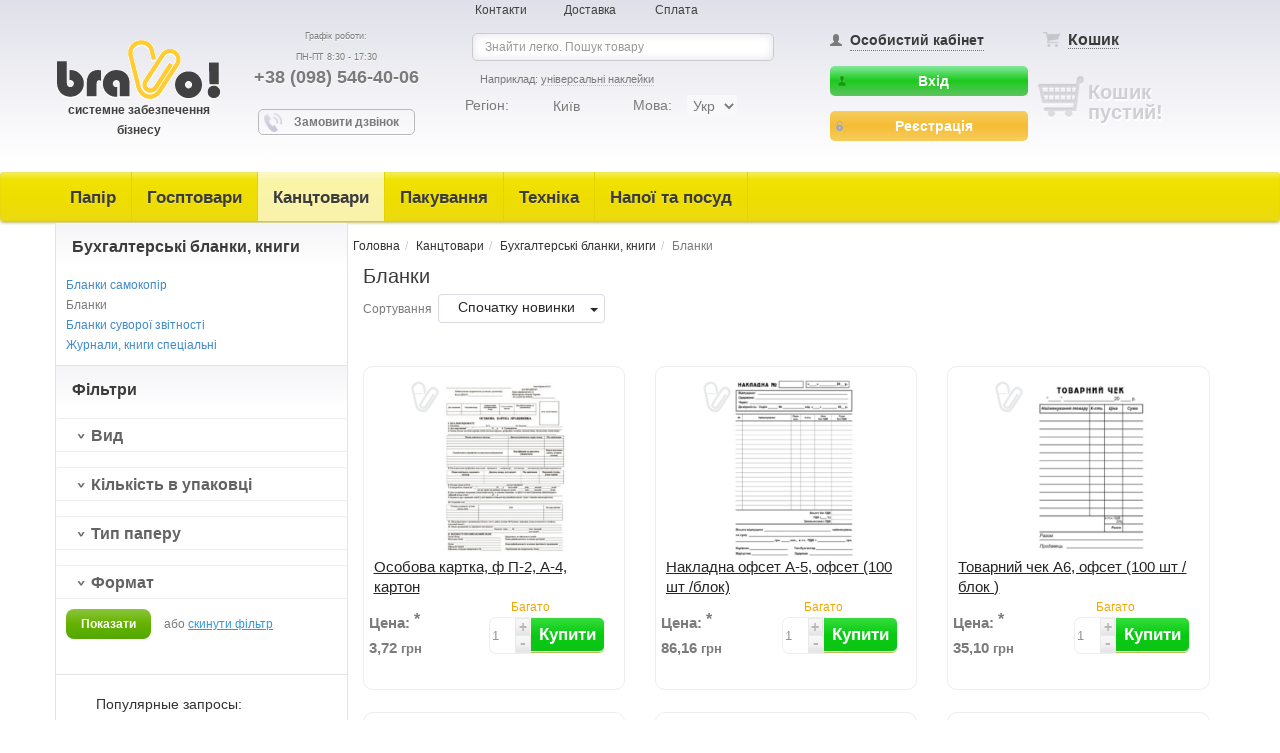

--- FILE ---
content_type: text/css
request_url: https://www.bravopap.com.ua/ext/wshops/views/template/css/new_style.css
body_size: 23018
content:
.panel-heading_mod {
    border-color:#EEE!important;
}
.footer li a{
  color:#4b4b4b;
  cursor:pointer;
}
.footer li a:hover{
  font-weight:600;
}
.xsnopad{
  
}
/*----------------------------
    Самое верхнее меню
-----------------------------*/
#gototop {
  bottom: 0;
  margin-right:20px;
  margin-bottom:20px;
  cursor: pointer;
  display: none;
  font-size: 150%;
  position: fixed;
  right: 0;
}
.superheader {
	width:100%;
	height:15px;
	margin-top:-15px;
	margin-bottom:10px;
}
.superheader ul{
	text-align:center;
}
.superheader li{
	display:inline;
	list-style:none;
	padding: 0px 20px 0px 20px;
}
.superheader a{
	text-decoration:none;
	color:#414141;
	cursor:pointer;
}

.oldprice{
	vertical-align:super;
	color:red;
	font-size:0.6em;
	font-style:normal;
	margin-left:-25px;
	margin-top:-30px;
}

/*----------------------------
	Навигационное меню
-----------------------------*/


#colorNav > ul {
/* width: 30px; */
margin: 0 auto;
padding-left: 45px;
}
.artikul_mod {
border-bottom: 1px solid #e3e3e3;
margin-top: -10px;
}

#colorNav > ul > li {
list-style: none;
/* box-shadow: 0 0 10px rgba(100, 100, 100, 0.2) inset,1px 1px 1px #CCC; */
display: inline-block;
line-height: 1;
margin: 1px;
border-radius: 3px;
position: relative;
}

#colorNav > ul > li > a {
color: inherit;
text-decoration: none !important;
font-size: 24px;
padding: 0px 12px;
}

#colorNav li ul {
position: absolute;
list-style: none;
text-align: center;
width: 180px;
left: 0%;
margin-left: -140px;
top: 5px;
font: bold 12px 'Open Sans Condensed', sans-serif;
max-height: 0px;
overflow: hidden;
-webkit-transition: max-height 0.4s linear;
-moz-transition: max-height 0.4s linear;
transition: max-height 0.4s linear;
z-index: 9090999;
}

#colorNav li ul li{
	background-color:#313131;
}

#colorNav li ul li a{
	padding:12px;
	color:#fff !important;
	text-decoration:none !important;
	display:block;
}

#colorNav li ul li:nth-child(odd){ /* Полоски зебры */
	background-color:#363636;
}

#colorNav li ul li:hover{
	background-color:#444;
}

#colorNav li ul li:first-child{
	border-radius:3px 3px 0 0;
	margin-top:25px;
	position:relative;
}

#colorNav li ul li:first-child:before {
content: '';
position: absolute;
width: 1px;
height: 1px;
border: 5px solid transparent;
border-bottom-color: #313131;
left: 80%;
top: -10px;
margin-left: -5px;
}

#colorNav li ul li:last-child{
	border-bottom-left-radius:3px;
	border-bottom-right-radius:3px;
}

/* Запуск анимации перехода CSS */
/* при наведении курсора мыши на элемент */

#colorNav li:hover ul{
	max-height:200px; /* Увеличиваем при добавлении дополнительных выпадающих пунктов */
}


/*----------------------------
	Цветные темы
-----------------------------*/


#colorNav li.green {
/* background-color: #00c08b; */
color: #127a5d;
margin-bottom: 5px;
background: url(../img/ico/butt.png);
background-repeat: no-repeat;
}

#colorNav li.red{		background-color:#ea5080;color:#aa2a52;}
#colorNav li.blue{		background-color:#53bfe2;color:#2884a2;}
#colorNav li.yellow{	background-color:#f8c54d;color:#ab8426;}
#colorNav li.purple{	background-color:#df6dc2;color:#9f3c85;}


  
.mag {
    width:450px;
    margin: 0 auto;
    float: none;
}
    
.mag img {
    max-width: 100%;
}


.mag1 {
    width:120px;
    margin: 0 auto;
    float: none;
}
    
.mag1 img {
    max-width: 100%;
}
 
.mag2 {
    width:900px;
    margin: 0 auto;
    float: none;
}
    
.mag2 img {
    max-width: 100%;
} 

.magnify {
    position: relative;
    cursor: none;
}

.magnify-large {
    position: absolute;
    display: none;
    width: 250px;
    height: 250px;

    -webkit-box-shadow: 0 0 0 7px rgba(255, 255, 255, 0.55), 0 0 7px 7px rgba(0, 0, 0, 0.25), inset 0 0 40px 2px rgba(0, 0, 0, 0.25);
       -moz-box-shadow: 0 0 0 7px rgba(255, 255, 255, 0.55), 0 0 7px 7px rgba(0, 0, 0, 0.25), inset 0 0 40px 2px rgba(0, 0, 0, 0.25);
            box-shadow: 0 0 0 7px rgba(255, 255, 255, 0.55), 0 0 7px 7px rgba(0, 0, 0, 0.25), inset 0 0 40px 2px rgba(0, 0, 0, 0.25);
    
    -webkit-border-radius: 100%;
       -moz-border-radius: 100%;
             border-radius: 100%
}














.probel_mod {
padding: 10px;
}
.input {

margin: 5px;
}


/*normalize*/
img#captchaimg {
margin-bottom: 10px;
padding-top: 10px;
}
.pading_null_l {
padding-left: 0px !important;
}
.select {
margin: 5px;
}

.pole_mod_vikno_pr {
margin: 10px 0px;

}
input.red_knopka.mod_del_l {
background: rgba(255, 255, 255, 0);
border: 0px solid;
}
#notifypopupbox_mod {
margin: -10px 0px 0px 20px;
padding: 10px 10px 10px;
height: auto;
width: 300px;
position: absolute;
border-radius: 10px;
border: 1px solid #bbdefc;
background-color: #FFFFFF;
z-index: 1000;
font-family: arial;
right: 86px;
top: 180px;
box-shadow: 0 0px 10px #daedfd;
}


.pading_b {
    padding-bottom: 20px;
}
.texs_a_l {
    text-align: left !important;
}

/*end*/

.dropdown-menu {
 min-width: 167px;
text-align: center;
margin-top: -7px !important;
border: 1px solid #bcbccf !important;
border-top: none !important;
left: 5px !important;

}




#map_canvas {
width: 100%;
height: 340px!important;
border-radius: 10px;
}

div.col-md-3.blok_404_r p {
    padding-left: 25px;
}
div.col-md-4.blok_404_r {
    margin-top: 10%;
}
div.col-md-4.blok_404_r p {
    padding-left: 40px;
}
div.col-md-4.blok_404_r a {
    padding-left: 40px;
    color: #7090b0;
    text-decoration: underline;
}
.blok_404_r a:hover {
text-decoration: none;
}
.padding-bottom {
padding-bottom: 15px;
}
.silk_zakaz_my_tovar_kabinet_vse {
margin-top: 5px;
}
.vse_404_mod {

margin-top: 5%;
margin-bottom: 3%;
}
.topuhol_ac {
background: url(../img/ico/topuhol_ac.png) no-repeat;
height: 105px;
display: block;
position: relative;
margin-bottom: -100px;
margin-left: -5px;
}
.pod_site_title_r a {
border: none !important;
padding: 0px !important;
margin-left: 0px !important;
}
.mainmenu_tovar_kabinet ul {
list-style: none;
margin-left: -40px;
}

.vniz_span_mod {
margin-top: 5px;
margin-left: 20px !important;
margin-right: 10px;
height: 10px;
width: 10px!important;
display: block;
background: url(../img/vniz_span.png) no-repeat;
}

div.col-sm-12.mainmenu_tovar_kabinet ul {
padding-left: 0px;
margin-left: 0px;
}

.pading_r {
padding-left: 0px !important;
}

.glavnoye_site_title_r {
background: #e8e9f0;
padding: 3px 5px 3px 15px;
font-weight: bold !important;
color: black;
font-size: 15px;
cursor: pointer;
margin-bottom: 10px !important;
margin-top: 10px;
border-radius: 4px;
display: table;
}
ul.nav.tree.active-trial a {
border-left: 3px solid #e8e9f0;
padding: 5px;
margin-left: 10px;
color: #7b7b7b;
}
.pod_site_title_r {
    border-left: 3px solid #e8e9f0;
    padding-left: 5px;
    margin: 5px 0px !important;
}

.margin_top {
margin-top: 15px;
}
.carousel-inner img {
border-radius: 10px;
}

.comments-item-author {
line-height: 16px;
margin-bottom: 8px;
}
.comments-item-message {
line-height: 14px;
}

.dropdown-menu_mod_k {
text-align: left;
width: 167px;
top: 23px !important;
border-top: 1px solid rgba(255, 255, 255, 0) !important;
border-radius: 0px 0px 5px 5px !important;
border-left: 1px solid #bcbccf;
border-bottom: 1px solid #bcbccf;
border-right: 1px solid #bcbccf;
left: 5px !important;
/* border-top: none; */
}
.mainmenu_tovar_kabinet_un {
background: #eaeaf1;
text-align: center;
padding-left: 10px !important;
}
.sidebox-title a {
float: right;
color: white;
text-decoration: underline;
}
.sidebox-title a:hover {
text-decoration: none;
color: white;
}

.mainmenu_tovar_kabinet_un:hover {
background: rgba(234, 234, 241, 0);
}
.podp_na_news input {
margin-left: 10px;
margin-right: 15px;
}
.podp_na_news {
text-align: center;
margin-bottom: 10px;
font-size: 17px;
}


.Podpiska_title_vse li a {
padding: 6px 20px;
border: 1px solid #b7bbc7;
font-size: 17px;
font-weight: bold;
border-radius: 4px;

color: white;
text-shadow: 0px 0px 1px rgba(0, 0, 0, 0.06);
margin: 10px 0px;
display: inline-block;
background: #d7d9e0; /* Old browsers */
background: -moz-linear-gradient(top,  #d7d9e0 0%, #b7bbc7 100%); /* FF3.6+ */
background: -webkit-gradient(linear, left top, left bottom, color-stop(0%,#d7d9e0), color-stop(100%,#b7bbc7)); /* Chrome,Safari4+ */
background: -webkit-linear-gradient(top,  #d7d9e0 0%,#b7bbc7 100%); /* Chrome10+,Safari5.1+ */
background: -o-linear-gradient(top,  #d7d9e0 0%,#b7bbc7 100%); /* Opera 11.10+ */
background: -ms-linear-gradient(top,  #d7d9e0 0%,#b7bbc7 100%); /* IE10+ */
background: linear-gradient(to bottom,  #d7d9e0 0%,#b7bbc7 100%); /* W3C */
filter: progid:DXImageTransform.Microsoft.gradient( startColorstr='#d7d9e0', endColorstr='#b7bbc7',GradientType=0 ); /* IE6-9 */

}

.Podpiska_title_vse li a:hover {
    background: #b7bbc7; /* Old browsers */
background: -moz-linear-gradient(top,  #b7bbc7 0%, #d7d9e0 100%); /* FF3.6+ */
background: -webkit-gradient(linear, left top, left bottom, color-stop(0%,#b7bbc7), color-stop(100%,#d7d9e0)); /* Chrome,Safari4+ */
background: -webkit-linear-gradient(top,  #b7bbc7 0%,#d7d9e0 100%); /* Chrome10+,Safari5.1+ */
background: -o-linear-gradient(top,  #b7bbc7 0%,#d7d9e0 100%); /* Opera 11.10+ */
background: -ms-linear-gradient(top,  #b7bbc7 0%,#d7d9e0 100%); /* IE10+ */
background: linear-gradient(to bottom,  #b7bbc7 0%,#d7d9e0 100%); /* W3C */
filter: progid:DXImageTransform.Microsoft.gradient( startColorstr='#b7bbc7', endColorstr='#d7d9e0',GradientType=0 ); /* IE6-9 */

}
.Podpiska_title_vse {
list-style: none;
padding-left: 0px;
text-align: center;
}

.Podpiska_title_vse li p {
font-size: 14px;
padding: 25px 20px 10px;
}

.blok_podp {
    margin: 15px 0px 20px;
border-style: solid;
border-width: 10px;
-moz-border-image: url(../img/ico/border.png) 10 round;
-webkit-border-image: url(../img/ico/border.png) 10 round;
-o-border-image: url(../img/ico/border.png) 10 round;
border-image: url(../img/ico/border.png) 10 round;
}


.Podpiska_title_vse li input:focus {
box-shadow: inset 0px 0px 5px rgba(204, 170, 25, 0.3);
background: rgba(255, 255, 255, 0.05);
}


.Podpiska_title_vse li input {
display: block;
margin: 10px auto;
padding: 4px 10px;
width: 90%;
border: 1px solid #e3e3e3;
font-style: italic;
text-align: center;
font-size: 14px;
box-shadow: inset 0px 0px 5px rgba(0, 0, 0, 0.3);
background: rgba(0, 0, 0, 0.015);
color: #222222;
}

.baner_tovar_mod {
border: 1px solid #D2CDCD;
border-radius: 7px;
padding: 5px 10px 30px;
}
.aciya_min_blok_info_vse {
margin: 10px 0px;
}


div.banre_mini_opis_vse {
    border: 1px solid #D2CDCD;
    margin-top: 10px;
}

.aciya_min_blok_info_vse img {
width: 100%;
}
.banre_mini_opis_vse span {
    border-top: 1px solid #D2CDCD;
    width: 100%;
    display: block;
    text-align: center;
    padding: 5px;
    color: #9B9B9B;
}
div.banre_mini_opis_vse p {
    padding: 10px;
    font-size: 14px;
    font-weight: 700;
}
.baner_tovar_name_title_mod p {
padding-left: 10px;
}
.baner_tovar_name_title_mod {
color: rgba(80, 80, 80, 0.96);
text-align: left;
padding: 5px;
font-size: 16px;
letter-spacing: -1px;
font-weight: 700;
border-bottom: 1px solid #D2CDCD;
margin-bottom: 10px;
}
.aciya_blok_info_vse.col-xs-12 {
margin-bottom: 20px;
margin-top: 20px;
}


.knopka_zagruzka {
background: rgba(242, 160, 53, 0);
color: rgb(33, 106, 227);
border: 1px solid rgba(229, 229, 230, 0) !important;
}
.table_vse_tovar_sr tbody tr:hover p {
background-color: rgb(245, 245, 245);
}
.messageboxerror {
border: 1px dashed #d25400;
display: inline-block;
padding: 3px 10px 3px 30px;
background: url(../img/ico/eror.png) no-repeat 10px,#f9fdf2;
color: #3c3836;
margin: 8px 0px;
}

.messageboxok {
border: 1px dashed #52be80;
display: inline-block;
padding: 3px 10px 3px 30px;
background: url(../img/ico/complite.png) no-repeat 10px,#f9fdf2;
color: #3c3836;
margin: 8px 0px;
}

.messagebox {
border: 1px dashed #e9db03;
display: inline-block;
padding: 5px 15px 5px 40px;
background: url(../img/ico/load.gif) no-repeat 10px;
color: #3c3836;
margin: 8px 0px;
}




.knopka_del {
background: rgba(242, 160, 53, 0);
color: rgb(255, 0, 0);
border: 1px solid rgba(229, 229, 230, 0) !important;
}


.margin_b {
padding-bottom: 15px;
}

#korzina_tovar_kabinet_vse_holovna {
margin-top: 37px;
}
.pading_top_mod {
padding-top: 20px;
}
.form-group_mod {
    width: 100%;
/* margin-bottom: 15px; */
float: left;
}

#vhod_sam_headre_mod {
width: 500px;
}
#myModal_type_read_ad_mod {
top: 25%;
overflow-y: auto;
}
#dani_pag_tovar_kabinet_vse {
margin-top: 18px;
}

.modal-body-mod_1 {
padding: 10px 0px !important;
margin-bottom: 10px !important;
}
.name_new_polz_modal_mod {
text-align: left;
margin-bottom: 5px;
font-size: 13px;
padding-top: 5px;
}
.texstaren_new_polz_modal_mod_1 {
margin-bottom: 10px;
text-align: left;
}
.texstaren_new_polz_modal_mod_1 select {
width: 85%;
font-size: 14px;
padding: 5px;
border: 1px solid #e5e5e6;
border-radius: 5px !important;
text-align: left;
}


.texstaren_new_polz_modal_12 {
    margin-bottom: 5px;
text-align: left;
}


.texstaren_new_polz_modal_12 input {
    
    width: 95%;
font-size: 14px;
padding: 5px;
border: 1px solid #e5e5e6;
border-radius: 5px !important;
}



.texstaren_new_polz_modal_mod select {
width: 85%;
font-size: 14px;
padding: 5px;
border: 1px solid #e5e5e6;
border-radius: 5px !important;
}


#myModal_adress_mod {
top: 25%;
overflow-y: auto;
}

#myModal_type_zakaz_mod {
top: 25%;
overflow-y: auto;
}
.reply_field {
resize: none;
height: 150px;
border: 1px solid #e3e3e3;
border-radius: 10px;
margin-bottom: 10px;
padding: 5px;
}
.modal-body-mod {
padding: 10px 20px !important;
margin-bottom: 10px !important;
}

.red_knopka {
color: #f51515;
margin-left: 10px;
border-bottom: 1px solid rgba(245, 21, 21, 0.2);
}

.red_knopka:hover {
border-bottom: 1px solid rgba(255, 255, 255, 0);
color: red;
}

#myModal_sms_mod {
top: 25%;
overflow-y: auto;
}

.url_dob_big ul {
list-style: none;
}



.knopka_top_mod {
font-size: 12px !important;
padding: 4px !important;
padding-right: 15px !important;
padding-left: 15px !important;
float: right !important;
margin-right: 10px !important;
background: #fafafa !important;
color: #595959 !important;
box-shadow: 0 1px 1px #a79976 !important;
font-weight: bold !important;
border: 0px solid #a79976 !important;
text-shadow: 1px 0 2px white !important;
}
.knopka_top_mod:hover {
background: rgb(207,209,214) !important;
background: -moz-linear-gradient(top, rgb(207,209,214) 0%, rgb(255,255,255) 50%, rgb(250,250,250) 100%) !important;
background: -webkit-gradient(linear, left top, left bottom, color-stop(0%,rgb(207,209,214)), color-stop(50%,rgb(255,255,255)), color-stop(100%,rgb(250,250,250))) !important;
background: -webkit-linear-gradient(top, rgb(207,209,214) 0%,rgb(255,255,255) 50%,rgb(250,250,250) 100%) !important;
background: -o-linear-gradient(top, rgb(207,209,214) 0%,rgb(255,255,255) 50%,rgb(250,250,250) 100%) !important;
background: -ms-linear-gradient(top, rgb(207,209,214) 0%,rgb(255,255,255) 50%,rgb(250,250,250) 100%) !important;
background: linear-gradient(to bottom, rgb(207,209,214) 0%,rgb(255,255,255) 50%,rgb(250,250,250) 100%) !important;
filter: progid:DXImageTransform.Microsoft.gradient( startColorstr='#cfd1d6', endColorstr='#fafafa',GradientType=0 ) !important;
}
.knopka_upr_kabinet_ok {
padding: 3px 10px 3px 30px;
border-radius: 4px;
border: 1px solid #2ad902;
font-size: 12px;
display: inline-block;
color: #FFFFFF;
}

.knopka_upr_kabinet {
padding: 3px 10px 3px 30px;
margin-bottom:5px;
border-radius: 4px;
border: 1px solid #eaeaf1;
font-size: 12px;
display: inline-block;
color: #7b7b7b;
}

.mainmenu_tovar_kabinet_ok {
background: url(../img/ico/ikonka_01.png) 5px 3px no-repeat,#2ad902;
color: white;
}
.knopka_upr_kabinet:hover {
color: #7b7b7b;
}

.mainmenu_tovar_kabinet_ok:hover {
background: url(../img/ico/icon_04.png) 5px -13px no-repeat,rgba(28, 195, 20, 0);
color: #7b7b7b;
}


.mainmenu_tovar_kabinet_4:hover {
    box-shadow: inset 0px 3px 0px white;
  background: url(../img/ico/icon_02.png) 5px -13px no-repeat,rgba(234, 234, 241, 0);
}

.mainmenu_tovar_kabinet_4 {
     background: url(../img/ico/icon_02.png) 5px 3px  no-repeat,#eaeaf1;
}
.mainmenu_tovar_kabinet_5:hover {
    box-shadow: inset 0px 3px 0px white;
  background: url(../img/ico/icon_03.png) 5px -13px no-repeat,rgba(234, 234, 241, 0);
}

.mainmenu_tovar_kabinet_5 {
     background: url(../img/ico/icon_03.png) 5px 3px  no-repeat,#eaeaf1;
}


.knopka_upr_kabinet:hover {
color: #7b7b7b;
}

.mainmenu_tovar_kabinet ul {
list-style: none;
}

.mainmenu_tovar_kabinet ul li a {
padding: 3px 10px 3px 30px;
border-radius: 4px;
border: 1px solid #eaeaf1;
font-size: 12px;
display: inline-block;
color: #7b7b7b;
}


.mainmenu_tovar_kabinet_1 {
     background: url(../img/ico/ikonka_01.png) 5px 3px  no-repeat,#eaeaf1;
	 
}
.mainmenu_tovar_kabinet_2 {
     background: url(../img/ico/ikonka_02.png) 5px 3px  no-repeat,#eaeaf1;
}
.mainmenu_tovar_kabinet_3 {
     background: url(../img/ico/ikonka_03.png) 2px 5px  no-repeat,#eaeaf1;
}
.mainmenu_tovar_kabinet_1:hover {
    box-shadow: inset 0px 3px 0px white;
  background: url(../img/ico/ikonka_01.png) 5px -13px no-repeat,rgba(234, 234, 241, 0);
}
.mainmenu_tovar_kabinet_2:hover {
background: url(../img/ico/ikonka_02.png) 5px -13px no-repeat,rgba(234, 234, 241, 0);
box-shadow: inset 0px 3px 0px white;
}
.mainmenu_tovar_kabinet_3:hover {
box-shadow: inset 0px 6px 0px white;
background: url(../img/ico/ikonka_03.png) 2px -11px no-repeat,rgba(234, 234, 241, 0);
}


.knopka_importa_tovara {
background: url(../img/ico/ikonka_04.png) 8px 3px no-repeat,#f72946;
border: 1px solid #f72946 !important;
color: #FFFFFF !important;
}
.knopka_importa_tovara:hover {
background: url(../img/ico/ikonka_04.png) 8px -13px no-repeat,rgba(247, 41, 70, 0);
border: 1px solid #f72946 !important;
box-shadow: inset 0px 3px 0px white;
color: #f72946 !important;
}
.mainmenu_tovar_kabinet ul li {
float: left;
margin-right: 15px;
margin-top: 10px;
margin-bottom: 10px;
}





.knopka_zakaz {
text-shadow: 0px 1px 2px rgba(45, 46, 111, 0.35);
box-shadow: 0px 1px 1px #369004;
border: 0px;
font-weight: bold;
background: rgb(26,223,7);
background: -moz-linear-gradient(top, rgb(26,223,7) 1%, rgb(24,209,7) 50%, rgb(12,196,3) 51%, rgb(20,174,3) 100%);
background: -webkit-gradient(linear, left top, left bottom, color-stop(1%,rgb(26,223,7)), color-stop(50%,rgb(24,209,7)), color-stop(51%,rgb(12,196,3)), color-stop(100%,rgb(20,174,3)));
background: -webkit-linear-gradient(top, rgb(26,223,7) 1%,rgb(24,209,7) 50%,rgb(12,196,3) 51%,rgb(20,174,3) 100%);
background: -o-linear-gradient(top, rgb(26,223,7) 1%,rgb(24,209,7) 50%,rgb(12,196,3) 51%,rgb(20,174,3) 100%);
background: -ms-linear-gradient(top, rgb(26,223,7) 1%,rgb(24,209,7) 50%,rgb(12,196,3) 51%,rgb(20,174,3) 100%);
background: linear-gradient(to bottom, rgb(26,223,7) 1%,rgb(24,209,7) 50%,rgb(12,196,3) 51%,rgb(20,174,3) 100%);
filter: progid:DXImageTransform.Microsoft.gradient( startColorstr='#1adf07', endColorstr='#14ae03',GradientType=0 );
}
.knopka_zakaz:hover {
text-shadow: 0px 1px 3px rgba(45, 46, 111, 0.9);
background: rgb(43,233,24);
background: -moz-linear-gradient(top, rgb(43,233,24) 0%, rgb(31,223,8) 50%, rgb(16,214,4) 50%, rgb(16,214,4) 51%, rgb(106,223,99) 100%);
background: -webkit-gradient(linear, left top, left bottom, color-stop(0%,rgb(43,233,24)), color-stop(50%,rgb(31,223,8)), color-stop(50%,rgb(16,214,4)), color-stop(51%,rgb(16,214,4)), color-stop(100%,rgb(106,223,99)));
background: -webkit-linear-gradient(top, rgb(43,233,24) 0%,rgb(31,223,8) 50%,rgb(16,214,4) 50%,rgb(16,214,4) 51%,rgb(106,223,99) 100%);
background: -o-linear-gradient(top, rgb(43,233,24) 0%,rgb(31,223,8) 50%,rgb(16,214,4) 50%,rgb(16,214,4) 51%,rgb(106,223,99) 100%);
background: -ms-linear-gradient(top, rgb(43,233,24) 0%,rgb(31,223,8) 50%,rgb(16,214,4) 50%,rgb(16,214,4) 51%,rgb(106,223,99) 100%);
background: linear-gradient(to bottom, rgb(43,233,24) 0%,rgb(31,223,8) 50%,rgb(16,214,4) 50%,rgb(16,214,4) 51%,rgb(106,223,99) 100%);
filter: progid:DXImageTransform.Microsoft.gradient( startColorstr='#2be918', endColorstr='#6adf63',GradientType=0 );
}

.texs_opis_tovar_pusto img {
float: left;
margin-right: 20px;
}
.texs_opis_tovar_pusto p {
margin-top: 15px;
text-indent: 10px;
color: #d4d4d4;
font-size: 13px;
}


/*.span2.logo {
margin-left: 0px;
}*/

input[type="checkbox"].checkbox {
position: absolute;
left: -9999px;
}

input[type="checkbox"].checkbox + label {
    background: url(../img/checkbox-sprit.gif) 0 0 no-repeat;
    padding-left: 20px;
}
input[type="checkbox"].checkbox:checked + label {
    background-position: 0 -32px;
}



input:focus {
box-shadow: inset 0px 1px 3px #f0eec1;
border-radius: 3px;
}

input {
border-radius: 3px;
}


#wrap {
min-height: 100%;
height: auto!important;
height: 100%;

}
#footer {
/*
height: 155px;*/
}
.clein_footer {
height: 200px;
padding: 10px 10px;
overflow: hidden;
position: relative;
}

body {
height: 100%;
}
html {
height: 100%;
}
@font-face {
    font-family:Glyphicons Halflings; /* Имя шрифта */
    src:url(../font/glyphicons-halflings-regular.ttf); /* Путь к файлу со шрифтом */
   }
.golovny_nomer {
width: 100%;
font-size: 18px;
font-weight: bold;
margin: 0px;
}
.telfon {
text-align: center;
}

.zakaz_zvonka_info_vse {
text-align: left;
padding: 15px;
color: #7b7b7b;
line-height: 12px;
}

.red_obv {
position: absolute;
left: 110px;
font-size: 15px !important;
color: red;
top: 0px;
}

#myModal_zvonok {
top: 25%;
overflow: overlay;
}
.name_mob_zvonok_obrat {
margin-right: -35px;
font-size: 14px !important;
font-weight: bold;
}
.zvonok {
padding-bottom: 5px;
width: 175px;
height: 28px;
text-align: center;
background: url(../img/zvorotnizvonok.png) no-repeat 10px!important;
border: 1px solid #d8d8e4;
padding-left: 35px;
}
.zvonok span {
position: relative;
bottom: 3px;
color: #7b7b7b;
box-shadow: 0px 1px 0px #fff;
font-weight: bold;
border-bottom: 1px dotted rgba(148, 148, 148, 0.5);
}
.zvonok span:hover {
color: #7a7a9d;
border-bottom: 1px dotted #7a7a9d;
}
.zvonok:hover {
background: url(../img/zvorotnizvonokactiv.png) no-repeat 10px !important;
border: 1px solid #bdbdd2;
}
.knopka_zvonok {
color: #7b7b7b;
box-shadow: 0px 1px 0px #fff;
font-weight: bold;
border: 1px solid rgba(123, 123, 123, 0.47);
border: 1px solid #BABABC; /* IE8 */
border-radius: 5px;
padding: 5px 15px 5px 35px;
background: url(../img/zvorotnizvonok.png) no-repeat 5px!important;

}
.knopka_zvonok:hover {
background: url(../img/zvorotnizvonokactiv.png) no-repeat 5px !important;
color: #3c3c3c;
border: 1px solid #3c3c3c;
}
#idsearchkeywords {
height: 28px;
font-size: 12px;
width: 90%;
float: left;
margin-left: 7px;
box-shadow: inset 0px 0px 10px rgb(224,224,234);
border-radius: 5px;
}
#idsearchkeywordsfooter {
height: 24px;
font-size: 11px;
width: 78%;
float: left;
}
.texst_blok_2 {
cursor: default;
margin-left: 15px;
}
.seriy_texst {
font-size: 11px;
}
.texst_seo {
margin-top: 5px;
margin-bottom: 10px;
font-size: 22px  !important;
}
.rendom_tovar {
border-bottom: 1px dotted rgba(148, 148, 148, 0.5);
}
#knopka_zakaz {
text-shadow: 0px 1px 2px rgba(45, 46, 111, 0.35);
box-shadow: 0px 1px 1px #369004;
border: 0px;
font-weight: bold;
background: rgb(26,223,7);
background: -moz-linear-gradient(top, rgb(26,223,7) 1%, rgb(24,209,7) 50%, rgb(12,196,3) 51%, rgb(20,174,3) 100%);
background: -webkit-gradient(linear, left top, left bottom, color-stop(1%,rgb(26,223,7)), color-stop(50%,rgb(24,209,7)), color-stop(51%,rgb(12,196,3)), color-stop(100%,rgb(20,174,3)));
background: -webkit-linear-gradient(top, rgb(26,223,7) 1%,rgb(24,209,7) 50%,rgb(12,196,3) 51%,rgb(20,174,3) 100%);
background: -o-linear-gradient(top, rgb(26,223,7) 1%,rgb(24,209,7) 50%,rgb(12,196,3) 51%,rgb(20,174,3) 100%);
background: -ms-linear-gradient(top, rgb(26,223,7) 1%,rgb(24,209,7) 50%,rgb(12,196,3) 51%,rgb(20,174,3) 100%);
background: linear-gradient(to bottom, rgb(26,223,7) 1%,rgb(24,209,7) 50%,rgb(12,196,3) 51%,rgb(20,174,3) 100%);
filter: progid:DXImageTransform.Microsoft.gradient( startColorstr='#1adf07', endColorstr='#14ae03',GradientType=0 );
}

#knopka_zakaz:hover {
text-shadow: 0px 1px 3px rgba(45, 46, 111, 0.9);
background: rgb(43,233,24);
background: -moz-linear-gradient(top, rgb(43,233,24) 0%, rgb(31,223,8) 50%, rgb(16,214,4) 50%, rgb(16,214,4) 51%, rgb(106,223,99) 100%);
background: -webkit-gradient(linear, left top, left bottom, color-stop(0%,rgb(43,233,24)), color-stop(50%,rgb(31,223,8)), color-stop(50%,rgb(16,214,4)), color-stop(51%,rgb(16,214,4)), color-stop(100%,rgb(106,223,99)));
background: -webkit-linear-gradient(top, rgb(43,233,24) 0%,rgb(31,223,8) 50%,rgb(16,214,4) 50%,rgb(16,214,4) 51%,rgb(106,223,99) 100%);
background: -o-linear-gradient(top, rgb(43,233,24) 0%,rgb(31,223,8) 50%,rgb(16,214,4) 50%,rgb(16,214,4) 51%,rgb(106,223,99) 100%);
background: -ms-linear-gradient(top, rgb(43,233,24) 0%,rgb(31,223,8) 50%,rgb(16,214,4) 50%,rgb(16,214,4) 51%,rgb(106,223,99) 100%);
background: linear-gradient(to bottom, rgb(43,233,24) 0%,rgb(31,223,8) 50%,rgb(16,214,4) 50%,rgb(16,214,4) 51%,rgb(106,223,99) 100%);
filter: progid:DXImageTransform.Microsoft.gradient( startColorstr='#2be918', endColorstr='#6adf63',GradientType=0 );
}
#knopka_zakaz_srazu{
text-shadow: 0px 1px 2px rgba(45, 46, 111, 0.35);
box-shadow: 0px 1px 1px #369004;
border: 0px;
font-weight: bold;
background: rgb(26,223,7);
background: -moz-linear-gradient(top, rgb(26,223,7) 1%, rgb(24,209,7) 50%, rgb(12,196,3) 51%, rgb(20,174,3) 100%);
background: -webkit-gradient(linear, left top, left bottom, color-stop(1%,rgb(26,223,7)), color-stop(50%,rgb(24,209,7)), color-stop(51%,rgb(12,196,3)), color-stop(100%,rgb(20,174,3)));
background: -webkit-linear-gradient(top, rgb(26,223,7) 1%,rgb(24,209,7) 50%,rgb(12,196,3) 51%,rgb(20,174,3) 100%);
background: -o-linear-gradient(top, rgb(26,223,7) 1%,rgb(24,209,7) 50%,rgb(12,196,3) 51%,rgb(20,174,3) 100%);
background: -ms-linear-gradient(top, rgb(26,223,7) 1%,rgb(24,209,7) 50%,rgb(12,196,3) 51%,rgb(20,174,3) 100%);
background: linear-gradient(to bottom, rgb(26,223,7) 1%,rgb(24,209,7) 50%,rgb(12,196,3) 51%,rgb(20,174,3) 100%);
filter: progid:DXImageTransform.Microsoft.gradient( startColorstr='#1adf07', endColorstr='#14ae03',GradientType=0 );
}
#knopka_zakaz_srazu:hover {
text-shadow: 0px 1px 3px rgba(45, 46, 111, 0.9);
background: rgb(43,233,24);
background: -moz-linear-gradient(top, rgb(43,233,24) 0%, rgb(31,223,8) 50%, rgb(16,214,4) 50%, rgb(16,214,4) 51%, rgb(106,223,99) 100%);
background: -webkit-gradient(linear, left top, left bottom, color-stop(0%,rgb(43,233,24)), color-stop(50%,rgb(31,223,8)), color-stop(50%,rgb(16,214,4)), color-stop(51%,rgb(16,214,4)), color-stop(100%,rgb(106,223,99)));
background: -webkit-linear-gradient(top, rgb(43,233,24) 0%,rgb(31,223,8) 50%,rgb(16,214,4) 50%,rgb(16,214,4) 51%,rgb(106,223,99) 100%);
background: -o-linear-gradient(top, rgb(43,233,24) 0%,rgb(31,223,8) 50%,rgb(16,214,4) 50%,rgb(16,214,4) 51%,rgb(106,223,99) 100%);
background: -ms-linear-gradient(top, rgb(43,233,24) 0%,rgb(31,223,8) 50%,rgb(16,214,4) 50%,rgb(16,214,4) 51%,rgb(106,223,99) 100%);
background: linear-gradient(to bottom, rgb(43,233,24) 0%,rgb(31,223,8) 50%,rgb(16,214,4) 50%,rgb(16,214,4) 51%,rgb(106,223,99) 100%);
filter: progid:DXImageTransform.Microsoft.gradient( startColorstr='#2be918', endColorstr='#6adf63',GradientType=0 );
}
.icon_profil {
margin-right: 5px;
margin-bottom: 5px;
}
#kartinka_profil {
float: left;
margin-top: 10%;
margin-bottom: 13%;
margin-right: 8px;
border-radius: 48px;
height: 48px;
width: 48px;
}
.info_polzovatil {
padding-left:0px;
list-style: none;
margin-top: 5px;
}
.info_polzovatil li a {
color: #7b7b7b;
}


#name_kabinet {
font-size: 15px;
font-weight: bold;
color:#3c3c3c;
}
#knopka_kabinet:hover {
color: #3498db;
}
#knopka_kabinet {
color: #3c3c3c;
display: inline-block;
font-size: 14px;
font-weight: bold;
border-bottom: 1px dotted rgba(0, 0, 0, 0.5);
padding-top: 5px;
}
.info_polzovatil li {
line-height: 14px;
}
/**/
.info_korzina li {
line-height: 7px;
}
.info_korzina {
list-style: none;
text-align: left;
padding-left: 17px!important;
float: left;
margin-top: 5px;
margin-bottom: 0px;
}
.info_korzina li span {
font-weight: bold;
}
#knopka_korzina:hover {
color: #3498db;

}

#knopka_korzina {
color: #3c3c3c;
font-size: 16px;
font-weight: bold;
border-bottom: 1px dotted rgba(0, 0, 0, 0.5);
}
/**/
.telfon span {
font-size: 9px;
}
.ten_white {
text-shadow: 0px 1px 0px #fff;
}
.texs_siryi {
color: #7b7b7b;
}
#dodatkovi_nomer {
font-size: 10px !important;
font-weight: 700;
color: #7b7b7b;
margin-bottom: 5px;
}
/*
@media (min-width: 768px) {
.navbar-form {
width: 100%;
border: 0;
margin-left: 0;
margin-right: 0;
padding-top: 0;
padding-bottom: 0;
-webkit-box-shadow: none;
box-shadow: none;
}
*/

#poisk {
float: left;
margin-left: 0px;
height: 20px;
width: 18px;
background: url("../img/search.png") no-repeat 2px 2px;
border: 0px;
box-shadow: none;
position: relative;
right: 25px;
top: 2px;
}
.baner_mini img {
padding-bottom: 15px;
margin-left: 17px;
width: 215px;
}



.baner_mini {
padding-left: 16px !important;
padding-right: 0px !important;
}
.menu_aciya li a:hover {
color: #3498db;
}
.aciya {
border: 1px solid #e3e3e3;
margin-bottom: 10px;
margin-top: 15px;
border-radius: 10px;
padding-left: 0px !important;
padding-right: 0px !important;
}
.menu_aciya li img {
cursor: pointer;
}
.prosmotr_aciya:hover {
color: #3498db !important;
text-decoration: underline !important;
}
.sidebox-title {
width: 100%;
-webkit-border-radius: 10px 10px 0 0;
-moz-border-radius: 10px 10px 0 0;
border-radius: 10px 10px 0 0;
background: #c80000;
-ms-border-radius: 5px 5px 0 0;
padding: 9px 16px 8px;
}
.sidebox-title span {
font-size: 16px;
color: white;
font-weight: bold;
}
.menu_holovnoe {
height: 230px;
padding-left: 0px;
padding-top: 10px;
}
.menu_holovnoe li a {
text-decoration: none;
color: #7090b0;
font-size: 12px;
font-weight: 200;
}
.menu_holovnoe li {
list-style: none;
}
.prosmotr_aciya {
font-size: 10PX !important;
text-decoration: blink !important;
margin-left: 115px !important;
font-weight: 300 !important;
color: #7b7b7b !important;
margin-bottom: 0px !important;
margin-top: 0px !important;
}
.menu_aciya {
padding-left: 20px;
padding-right: 20px;
text-align: center;
}
.menu_aciya li a {
text-align: left;
color: #3c3c3c;
font-size: 16px;
font-weight: bold;
text-decoration: underline;
max-width: 100%;
display: block;
margin: 5px 20px 10px;
}
.menu_aciya li {
list-style: none;
}

.menu_name {
font-size: 18px;
font-weight: bold;
color: black;
}
.menu_holovnoe li a:hover {
color: #3498db;
text-decoration: underline;
}
/*baners*/
.baners {
margin-top: 20px;
}
/*menu*/
.navbar-inverse .navbar-nav>li>a {
color: #414142;
}
.mega_menu li {
margin-left: 15px;
margin-right: 5px;
font-size: 14px;
color: #414142;
}


.fhmm .fhmm-content.withdesc a:after {
color: #686868;
content: attr(data-description);
display: block;
font-size: 10px;
font-weight: 400;
line-height: 0;
margin: 10px 0 15px;
text-transform: uppercase;
}
.fhmm .dropdown a, .fhmm .dropdown-menu a {
color: #686868;
}
.menu_kategor {
text-align: left;
line-height: 1;
}

.menu_razdel {
text-transform: uppercase;
color: #414142 !important;
font-weight: bold;
}
.title {
text-align: left;
font-size: 14px !important;
text-transform: none !important;
line-height: 1.3em;
border-bottom: none;
color:#333;
}
.menu_kategor a:hover {
color: #292929 !important;
background: #f1f1f1;
}
/*top*/
.strelka_1 {
background: url(../img/strelaka2.png) no-repeat 20px !important;
color: #dba30e !important;
font-size: 0px !important;
left: -40px !important;
}
.strelka_2 {
background: url(../img/strelaka1.png) no-repeat 20px!important;
color: #dba30e!important;
font-size: 0px!important;
right: -40px !important;
}
.top_proda {
padding-left: 40px !important;
}
.top_ramka {
border: 1px solid #bdc3c7;
border-radius: 5px;
text-align: center;
background: white;
padding-bottom: 0px;
float: left;
}

.topuhol_news {
background: url(../img/topuhol_news.png) no-repeat;
height: 105px;
display: block;
position: relative;
margin-bottom: -100px;
margin-left: -5px;
}
.top_ramka:hover {
border: 1px solid #f8cf61;
box-shadow: 0px 1px 6px #f8cf60;
}
.top_proda_ihfo {
text-align: left;
font-size: 15px;
font-weight: bold;
color: white;
text-shadow: 0 2px 2px rgba(0, 0, 0, 0.2);
padding-top: 10px;
padding-bottom: 5px;
padding-left: 10px;
background: rgb(248,208,98);
background: -moz-linear-gradient(left, rgb(248,208,98) 0%, rgb(246,189,55) 25%, rgb(246,188,51) 50%, rgb(246,188,51) 50%, rgb(246,188,51) 50%, rgb(246,188,51) 50%, rgb(246,188,51) 50%, rgb(246,189,55) 75%, rgb(248,208,98) 100%);
background: -webkit-gradient(linear, left top, right top, color-stop(0%,rgb(248,208,98)), color-stop(25%,rgb(246,189,55)), color-stop(50%,rgb(246,188,51)), color-stop(50%,rgb(246,188,51)), color-stop(50%,rgb(246,188,51)), color-stop(50%,rgb(246,188,51)), color-stop(50%,rgb(246,188,51)), color-stop(75%,rgb(246,189,55)), color-stop(100%,rgb(248,208,98)));
background: -webkit-linear-gradient(left, rgb(248,208,98) 0%,rgb(246,189,55) 25%,rgb(246,188,51) 50%,rgb(246,188,51) 50%,rgb(246,188,51) 50%,rgb(246,188,51) 50%,rgb(246,188,51) 50%,rgb(246,189,55) 75%,rgb(248,208,98) 100%);
background: -o-linear-gradient(left, rgb(248,208,98) 0%,rgb(246,189,55) 25%,rgb(246,188,51) 50%,rgb(246,188,51) 50%,rgb(246,188,51) 50%,rgb(246,188,51) 50%,rgb(246,188,51) 50%,rgb(246,189,55) 75%,rgb(248,208,98) 100%);
background: -ms-linear-gradient(left, rgb(248,208,98) 0%,rgb(246,189,55) 25%,rgb(246,188,51) 50%,rgb(246,188,51) 50%,rgb(246,188,51) 50%,rgb(246,188,51) 50%,rgb(246,188,51) 50%,rgb(246,189,55) 75%,rgb(248,208,98) 100%);
background: linear-gradient(to right, rgb(248,208,98) 0%,rgb(246,189,55) 25%,rgb(246,188,51) 50%,rgb(246,188,51) 50%,rgb(246,188,51) 50%,rgb(246,188,51) 50%,rgb(246,188,51) 50%,rgb(246,189,55) 75%,rgb(248,208,98) 100%);
filter: progid:DXImageTransform.Microsoft.gradient( startColorstr='#f8d062', endColorstr='#f8d062',GradientType=1 );
}
.prise {
padding-top: 5px;
}
.del_price_tovar_top {
font-size: 12px;
position: absolute;
top: -12px;
color: #c29322;
text-decoration: line-through;
}

.thumbnail {
border: none !important;
}
.nazva_top:hover {
color: #f8a01e;
}
.nazva_top {
font-size: 15px;
color: #3c3c3c;
}
.topuhol {
background: url(../img/topuhol.png) no-repeat;
height: 105px;
display: block;
position: relative;
margin-bottom: -100px;
margin-left: -5px;
}
.knopka_top {
font-size: 17px !important;
padding: 4px !important;
padding-right: 15px !important;
padding-left: 15px !important;
float: right !important;
margin-right: 10px !important;
margin-top: -10px !important;
background: #fafafa !important;
color: #595959 !important;
box-shadow: 0 1px 1px #a79976 !important;
font-weight: bold !important;
border: 0px solid #a79976 !important;
text-shadow: 1px 0 2px white !important;
}
.dodat_top a {
border-bottom: 1px dashed #2a6496;
}
.dodat_top a:hover {
border-bottom: 0px dashed #2a6496;
}
.dodat_top span {
color: #7b7b7b;
}
.knopka_top:hover {
background: rgb(207,209,214) !important; /* Old browsers */
background: -moz-linear-gradient(top,  rgb(207,209,214) 0%, rgb(255,255,255) 50%, rgb(250,250,250) 100%) !important; /* FF3.6+ */
background: -webkit-gradient(linear, left top, left bottom, color-stop(0%,rgb(207,209,214)), color-stop(50%,rgb(255,255,255)), color-stop(100%,rgb(250,250,250))) !important; /* Chrome,Safari4+ */
background: -webkit-linear-gradient(top,  rgb(207,209,214) 0%,rgb(255,255,255) 50%,rgb(250,250,250) 100%) !important; /* Chrome10+,Safari5.1+ */
background: -o-linear-gradient(top,  rgb(207,209,214) 0%,rgb(255,255,255) 50%,rgb(250,250,250) 100%) !important; /* Opera 11.10+ */
background: -ms-linear-gradient(top,  rgb(207,209,214) 0%,rgb(255,255,255) 50%,rgb(250,250,250) 100%) !important; /* IE10+ */
background: linear-gradient(to bottom,  rgb(207,209,214) 0%,rgb(255,255,255) 50%,rgb(250,250,250) 100%) !important; /* W3C */
filter: progid:DXImageTransform.Microsoft.gradient( startColorstr='#cfd1d6', endColorstr='#fafafa',GradientType=0 ) !important; /* IE6-9 */
}
/*blok 3*/
.dropdown-menu {
min-width: 167.5px !important;
text-align: center;
margin-top: -12px !important;
border-top: none !important;
left: 5px!important;
}

.blok_3 {
padding: 1px 16px 0 15px !important;
background: rgba(255, 255, 255, 0) !important;
border-radius: 5px 5px 0px 0px !important;
border-left: 0px solid rgba(157, 157, 157, 0.5) !important;
border-right: 0px solid rgba(157, 157, 157, 0.5) !important;
border-top: 0px solid rgba(157, 157, 157, 0.5) !important;
border-bottom: 0px !important;
}
.blok_3_vipad {
min-width: 68px !important;
border-radius: 0px 0px 5px 5px !important;
border-top: 0px !important;
border-right: 1px solid rgba(157, 157, 157, 0.5) !important;
border-left: 1px solid rgba(157, 157, 157, 0.5) !important;
border-bottom: 1px solid rgba(157, 157, 157, 0.5) !important;
}
.blok_3:active {
border-radius: 5px 5px 0px 0px !important;
border-bottom: 0px;
}
.blok_3:hover {
border-left: 1px solid rgba(157, 157, 157, 0.5) !important;
border-right: 1px solid rgba(157, 157, 157, 0.5) !important;
border-top: 1px solid rgba(157, 157, 157, 0.5) !important;
background: rgba(255, 255, 255, 1) !important;
border-radius: 5px 5px 0px 0px !important;
border-bottom: 0px;
}
.info_polzovatil li a:hover {
text-decoration: underline;
color: #7a7a9d !important;
}

.top_valuta {
margin-left: 4px;
font-size: 15px;
font-weight: 100;
}
.menu_holovnoe p {
color: #3498db;
text-decoration: underline;
line-height: 12px;
margin-right: 13px;
cursor: pointer;
}
.menu_holovnoe p:hover {
color: #3498db;
text-decoration: initial;
}
.menu_golovne {
margin-left: -15px;
margin-right: 15px;
}
.texst_copiraita {
padding:1em;
margin-top:1em;
color: #4B4B4B;
text-align: center;
border-top:1px solid #CCC;
}
.btn .caret {
margin-top: 1px!important;
margin-left: 3px!important;
}
.menu_header {
padding-left: 0px !important;
}
.navbar-collapse {
padding-left: 0px !important; }
.razdel_baner {
margin-top: 15px;
padding-left: 0px !important;
padding-right: 0px !important;
}
.pading_null {padding-left: 0px !important;
padding-right: 0px !important;
}
@media (max-width: 400px) {
  .pading_null_onxs{
    padding-left: 0px !important;
    padding-right: 0px !important;
  }
}
@media (max-width: 370px){
  .hideonxs{
    display:none;
  }
}

.navig_blok_pod {
list-style: none;
padding-left: 15px;
}
.navig_blok_holv {
list-style: none;
padding-right: 5px;
padding-left: 10px;
}


.sidebox-title1 {
width: 100%;
padding: 14px 16px 8px;
font-size: 16px;
font-weight: bold;
color: #3c3c3c;
background: #f5f5f8;
background: -moz-linear-gradient(top, #f5f5f8 0%, #ffffff 100%);
background: -webkit-gradient(linear, left top, left bottom, color-stop(0%,#f5f5f8), color-stop(100%,#ffffff));
background: -webkit-linear-gradient(top, #f5f5f8 0%,#ffffff 100%);
background: -o-linear-gradient(top, #f5f5f8 0%,#ffffff 100%);
background: -ms-linear-gradient(top, #f5f5f8 0%,#ffffff 100%);
background: linear-gradient(to bottom, #f5f5f8 0%,#ffffff 100%);
filter: progid:DXImageTransform.Microsoft.gradient( startColorstr='#f5f5f8', endColorstr='#ffffff',GradientType=0 );
}
.navig_blok {
padding-bottom: 18px!important;
margin-top: -8px;
border-left: 1px solid #e3e3e3;
border-right: 1px solid #e3e3e3;
border-bottom: 1px solid #e3e3e3;
border-radius: 0px 0 10px 10px;
}
.navig_blok_pod li a {
font-size: 11px;
color: #7090b0;
}
.navig_blok_name a {
color: #3c3c3c;
font-size: 14px;
font-weight: 600;
}
.navig_blok_pod li a:hover {
text-decoration: underline;
color: #104889;
transition: color linear 0.15s;
}
.menu_holovnoe_razdel {
/* min-height: 245px; */
padding-left: 10px;
/* max-height: 450px; */
padding-top: 5px;
}
.menu_holovnoe_razdel li a:hover {
color:#104889;
text-decoration: underline;
}
.menu_holovnoe_razdel li a {
color: #7090b0;
font-size: 12px;
font-weight: 200;
text-decoration: none;
}
.menu_holovnoe_razdel li {
list-style: none;
}
.small_baner {
padding: 0px !important;
}
.navbar-collapse {
/* border-top: 1px solid transparent !important;*/
}
.fhmm ul {

padding-left: 15px !important;
}
.navbar-toggle {
margin-right: 45% !important;
}
.carousel-indicators {

left: 92% !important;
}
.carousel-indicators {
bottom: -5px !important;
}



.rezina {
max-width: 100%;
}
.lead {
margin-top: 5px;
margin-left: 10px!important;
color: 3c3c3c;
font-size: 16px!important;
font-weight: 700 !important;
}
.zena_rivno {
margin-left: 15px;
}

.clickable{
    cursor: pointer;   
}
.panel-heading span {
margin-top: -20px;
font-size: 15px;
}
.panel-primary>.panel-heading {
color: #3c3c3c !important;
background-color: rgba(57, 137, 206, 0)!important;
/* border-color: rgba(63, 138, 202, 0) !important; */

}
.panel-heading_mod {

border-top: 1px solid #e3e3e3;}
.panel-primary {
border-color: rgba(66, 139, 202, 0)!important;
}
.panel {
margin-bottom: 15px !important;
background-color: #fff !important;
border: 0px solid transparent !important;
border-radius: 0px;
-webkit-box-shadow: 0 0px 0px rgba(0, 0, 0, 0)!important;
box-shadow: 0 0px 0px rgba(0, 0, 0, 0)!important;
}

.panel-title {
margin-left: 20px !important;
color: #636363!important;
font-weight: bold;
padding-bottom: 5px;
padding-top: 7px;
}
.panel-heading {
padding: 0px 15px!important;
}
.panel-body {
padding: 2px 20px !important;
line-height: 5px !important;
}
.panel-body p {
line-height: 17px;
margin-bottom: 2px;
margin-left: 15px;
}
.vniz_span {
margin-left: 5px !important;
height: 10px;
width: 10px;
display: block;
background: url(../img/vniz_span.png) no-repeat;
}
.breadcrumb {
margin-top: 5px !important;
margin-left: 5px !important;
}

.filter_zena_pop {
/* border-bottom: 1px solid #e3e3e3; */
}


.filter_knopka {
margin-left: 10px;
margin-bottom: 5px;
padding: 5px 10px;
}
.filter_knopka {
text-decoration: none !important;
color: white !important;
font-weight: 700;
border-radius: 8px;
margin-right: 10px;
margin-left: 10px !important;
margin-bottom: 7px !important;
padding: 8px 15px !important;
background: rgb(139,197,59);
background: -moz-linear-gradient(top, rgb(139,197,59) 0%, rgb(100,178,0) 50%, rgb(82,168,0) 100%) ;
background: -webkit-gradient(linear, left top, left bottom, color-stop(0%,rgb(139,197,59)), color-stop(50%,rgb(100,178,0)), color-stop(100%,rgb(82,168,0))) ;
background: -webkit-linear-gradient(top, rgb(139,197,59) 0%,rgb(100,178,0) 50%,rgb(82,168,0) 100%) ;
background: -o-linear-gradient(top, rgb(139,197,59) 0%,rgb(100,178,0) 50%,rgb(82,168,0) 100%) ;
background: -ms-linear-gradient(top, rgb(139,197,59) 0%,rgb(100,178,0) 50%,rgb(82,168,0) 100%) ;
background: linear-gradient(to bottom, rgb(139,197,59) 0%,rgb(100,178,0) 50%,rgb(82,168,0) 100%) ;
filter: progid:DXImageTransform.Microsoft.gradient( startColorstr='#8bc53b', endColorstr='#52a800',GradientType=0 ) ;
}
.slider-selection {

background: #e1d330 !important;}
.filter_knopka:hover {
color: white !important;
cursor: pointer;
background: rgb(139,197,59);
background: -moz-linear-gradient(top, rgb(139,197,59) 0%, rgb(135,202,0) 50%, rgb(175,215,80) 100%);
background: -webkit-gradient(linear, left top, left bottom, color-stop(0%,rgb(139,197,59)), color-stop(50%,rgb(135,202,0)), color-stop(100%,rgb(175,215,80)));
background: -webkit-linear-gradient(top, rgb(139,197,59) 0%,rgb(135,202,0) 50%,rgb(175,215,80) 100%);
background: -o-linear-gradient(top, rgb(139,197,59) 0%,rgb(135,202,0) 50%,rgb(175,215,80) 100%);
background: -ms-linear-gradient(top, rgb(139,197,59) 0%,rgb(135,202,0) 50%,rgb(175,215,80) 100%);
background: linear-gradient(to bottom, rgb(139,197,59) 0%,rgb(135,202,0) 50%,rgb(175,215,80) 100%);
filter: progid:DXImageTransform.Microsoft.gradient( startColorstr='#8bc53b', endColorstr='#afd750',GradientType=0 );
}
.fun_filter a:hover {
color: #3c3c3c;
text-decoration: none;
}
.fun_filter a {
color: #3498db;
text-decoration: underline;
}
.fun_filter span {
color: #7b7b7b;
}
.slider-handle.round {
background: url(../img/polz.png) no-repeat 0px!important;
opacity: 1!important;
width: 10px!important;
height: 21px!important;
}
#input01 {
width: 45px;
height: 30px;
border-radius: 7px;
border: 1px solid #c9c7c7;
}
.slider.slider-horizontal {
width: 100%!important;
}

.blok_3_tovar:hover {
border: 1px solid black!important;
border-bottom: 0px!important;
}
.blok_3_vipad_tovar {
border-radius: 0px 0px 5px 5px!important;
border: 1px solid black!important;
border-top: 0px!important;
width: 218px!important;
padding: 15px!important;
left: 15px!important;
}
.blok_3_tovar {
border: 1px solid transparent!important;
box-shadow: none!important;
padding: 0px!important;
background-color: rgba(240, 255, 255, 0)!important;
}

.input01{
color: #d5d5d5;}
@media (max-width: 767px)
{

.mob_verska {
margin-left: auto;
margin-right: auto;
padding-top: 10px;
}
}
.gtile-i:hover {
height: auto;
overflow: visible;
position: relative;
z-index: 10 !important;
border: 1px solid #e3e3e3;
background: white;
border-radius: 10px;
box-shadow: 0 1px 5px rgba(248, 160, 30, 0.4);
}
.gtile-i:hover .gtile-short-detail{z-index:11 !important;max-height:none}
.gtile-i-wrap {
position: relative;
float: left;
/* width: 18em; */
height: 24em;
margin-bottom: 1em;
}
.clearfix:after {
content: ".";
display: block;
clear: both;
visibility: hidden;
line-height: 0;
height: 0;
}
.gtile-i:before {
content: '';
display: block;
height: 0px;
position: absolute;
left: 0;
right: 0;
bottom: 0;
z-index: 6;
border-radius: 10px;
background: -webkit-gradient(linear, 50% 0%, 50% 100%, color-stop(0%, rgba(255,255,255,0)),color-stop(80%, rgba(255,255,255,1)), color-stop(100%, rgba(255,255,255,1)));
background: -webkit-linear-gradient(rgba(255,255,255,0) 0%,rgba(255,255,255,1) 80%,rgba(255,255,255,1) 100%);
background: -moz-linear-gradient(rgba(255,255,255,0) 0%,rgba(255,255,255,1) 80%,rgba(255,255,255,1) 100%);
background: -o-linear-gradient(rgba(255,255,255,0) 0%,rgba(255,255,255,1) 80%,rgba(255,255,255,1) 100%);
background: linear-gradient(rgba(255,255,255,0) 0%,rgba(255,255,255,1) 80%,rgba(255,255,255,1) 100%);
}
.clearfix {

}
.gtile-i {
padding: 10px;
overflow: hidden;
position: relative;
z-index: 5;
height: 27em;
border: 1px solid rgba(189, 195, 199, 0.3);
border-radius: 10px;
}
.gtile-short-detail {

list-style: none;
padding-left: 5px;
padding-right: 5px;
}

.clear {
clear: both;
font-size: 0;
line-height: 0;
background: rgb(255, 255, 255);
padding: 10px 10px;
overflow: hidden;
position: relative;
z-index: 5;
}

.knopka_add_tovar:hover {
background: rgb(252,215,87);
background: -moz-linear-gradient(top, rgb(252,215,87) 0%, rgb(249,183,23) 50%, rgb(252,221,128) 100%);
background: -webkit-gradient(linear, left top, left bottom, color-stop(0%,rgb(252,215,87)), color-stop(50%,rgb(249,183,23)), color-stop(100%,rgb(252,221,128)));
background: -webkit-linear-gradient(top, rgb(252,215,87) 0%,rgb(249,183,23) 50%,rgb(252,221,128) 100%);
background: -o-linear-gradient(top, rgb(252,215,87) 0%,rgb(249,183,23) 50%,rgb(252,221,128) 100%);
background: -ms-linear-gradient(top, rgb(252,215,87) 0%,rgb(249,183,23) 50%,rgb(252,221,128) 100%);
background: linear-gradient(to bottom, rgb(252,215,87) 0%,rgb(249,183,23) 50%,rgb(252,221,128) 100%);
filter: progid:DXImageTransform.Microsoft.gradient( startColorstr='#fcd757', endColorstr='#fcdd80',GradientType=0 );
color: white;
}
.knopka_add_tovar {
background: rgb(240,198,25);
background: -moz-linear-gradient(top, rgb(240,198,25) 0%, rgb(227,147,0) 50%, rgb(230,146,0) 100%);
background: -webkit-gradient(linear, left top, left bottom, color-stop(0%,rgb(240,198,25)), color-stop(50%,rgb(227,147,0)), color-stop(100%,rgb(230,146,0)));
background: -webkit-linear-gradient(top, rgb(240,198,25) 0%,rgb(227,147,0) 50%,rgb(230,146,0) 100%);
background: -o-linear-gradient(top, rgb(240,198,25) 0%,rgb(227,147,0) 50%,rgb(230,146,0) 100%);
background: -ms-linear-gradient(top, rgb(240,198,25) 0%,rgb(227,147,0) 50%,rgb(230,146,0) 100%);
background: linear-gradient(to bottom, rgb(240,198,25) 0%,rgb(227,147,0) 50%,rgb(230,146,0) 100%);
filter: progid:DXImageTransform.Microsoft.gradient( startColorstr='#f0c619', endColorstr='#e69200',GradientType=0 );
padding: 5px 14px;
border-radius: 7px;
font-size: 18px;
color: white;
font-weight: 700;
}
.padding_tovar {
margin-top: 18px;
margin-bottom: 40px;
}
.topuhol1 {
background: url(../img/topprodo.png) no-repeat;
height: 37px;
display: block;
position: relative;
top: -8px;
margin-bottom: -35px;
margin-left: -8px;
}
.topuhol2 {
background: url(../img/akziyatovar.png) no-repeat;
height: 37px;
display: block;
position: relative;
top: -7px;
margin-bottom: -35px;
margin-left: -8px;
}
.topuhol3 {
background: url(../img/newtovar.png) no-repeat;
height: 37px;
display: block;
position: relative;
top: -7px;
margin-bottom: -35px;
margin-left: -8px;
}
.topuhol4 {
background: url(../img/sale_plate.png) no-repeat;
height: 37px;
display: block;
position: relative;
top: -7px;
margin-bottom: -35px;
margin-left: -8px;
z-index: 9;
}
.topuhol5 {
background: url(../img/newtovar.png) no-repeat;
height: 37px;
display: block;
position: relative;
top: -7px;
margin-bottom: -35px;
margin-left: -8px;
}
.topuhol1l {
background: url(../img/topprodo.png) no-repeat;
height: 37px;
display: block;
position: relative;
top: -8px;
margin-bottom: -35px;
margin-left: -8px;
}
.topuhol2l {
background: url(../img/akctl.png)  no-repeat 20% 20%;
height: 100px;
width: 100px;
display: block;
position: relative;
margin-bottom: -95px;
margin-left: 77px;
}
.topuhol3l {
background: url(../img/newtl.png) no-repeat;
height: 100px;
width: 100px;
display: block;
position: relative;
margin-bottom: -95px;
margin-left: 77px;
}
.topuhol4l {
background: url(../img/sale_corner.png) no-repeat;
height: 100px;
width: 100px;
display: block;
position: relative;
margin-bottom: -95px;
margin-left: 75px;
}
.topuhol5l {
background: url(../img/newtl.png) no-repeat;
height: 100px;
width: 100px;
display: block;
position: relative;
margin-bottom: -95px;
margin-left: 77px;
}
.list-group-image {
width: 180px;
height: 180px;
margin-left: 30px;
}
.pokazattovar {
margin-top: 25px;
background: url(../img/pokazattovar.png);
width: 143px;
height: 55px;
margin-left: auto;
margin-right: auto;
cursor: pointer;
}
.pokazattovar:hover {
background: url(../img/pokazattovarac.png) no-repeat;
}
.sriko {
margin-top: 20px;
margin-bottom: 33px;
}
.navbar {

min-height: 48px !important;

}
.paginator {
text-align: center;
}
.border_l_r {
border-right: 1px solid #e3d300;
border-bottom: none;
border-top: none;
}
/*Panel tabs*/
.panel-tabs {
/* position: relative; */
/* bottom: 30px; */
clear: both;
border-bottom: 1px solid transparent;
}
/* тттттут 30  */

.panel-tabs > li {
    float: left;
    margin-bottom: -1px;
}

.panel-tabs > li > a {
font-size: 17px;
font-weight: bold;
margin-right: 2px;
margin-top: 0px;
line-height: 1;
border: 1px solid transparent;
color: #edb41b;
padding: 5px 20px !important;
}

.panel-tabs > li > a:hover {
color: #FFFFFF;
background-color: rgba(237, 180, 27, 0.58) !important;
width: 100%;
border-radius: 7px 7px 0 0;
}

.zakladki_tovara {
border-top: 1px solid #edb41b;
}

.opis_tovara {
padding-top: 20px;
padding-bottom: 30px;
}

.panel-tabs > li.active > a, .panel-tabs > li.active > a:hover, .panel-tabs > li.active > a:focus {
color: #FFFFFF;
border-radius: 6px 6px 0px 0px;
/* background-color: #edb41b; */
width: 100%;
box-shadow: 0 -1px 1px #f7dd97;
background: #f2ca5e;
background: -moz-linear-gradient(top, #f2ca5e 0%, #f0c142 50%, #eeba2c 100%);
background: -webkit-gradient(linear, left top, left bottom, color-stop(0%,#f2ca5e), color-stop(50%,#f0c142), color-stop(100%,#eeba2c));
background: -webkit-linear-gradient(top, #f2ca5e 0%,#f0c142 50%,#eeba2c 100%);
background: -o-linear-gradient(top, #f2ca5e 0%,#f0c142 50%,#eeba2c 100%);
background: -ms-linear-gradient(top, #f2ca5e 0%,#f0c142 50%,#eeba2c 100%);
background: linear-gradient(to bottom, #f2ca5e 0%,#f0c142 50%,#eeba2c 100%);
filter: progid:DXImageTransform.Microsoft.gradient( startColorstr='#f2ca5e', endColorstr='#eeba2c',GradientType=0 );
}
#tab1, #tab2, #tab3, #tab4 {
line-height: 17px;
padding: 15px 20px;
}
.zakadki_nav_tovar li {
border: solid 1px #edb41b;
border-radius: 10px 10px 0px 0px;
margin-left: 5px;
border-bottom: none;
}
/*Panel tabs*/
.left_spisok_tovar {
padding-bottom: 16px!important;
margin-top: -7px;
border-left: 1px solid #e3e3e3;
border-right: 1px solid #e3e3e3;
border-bottom: 1px solid #e3e3e3;
border-radius: 0px 0 10px 10px;
}

.spisok_tovar_on {
padding-left: 5px;
list-style: none;
}
.spisok_tovar_on li {
text-decoration: underline;
margin-bottom: 35px;
padding-left: 15px;
padding-top: 5px;
line-height: 13px !important;
}
.sidebox-title1 span a {
color: black;
text-decoration: underline;
}
.sidebox-title1 span a:hover {
color: blue;
text-decoration: none;
}
.spisok_tovar_on li a:hover {
color: blue;
text-decoration: none;
}
.spisok_tovar_on img {
width: 55px;
height: 55px;
margin-right: 10px;
float: left;
margin-top: -10px;
}
.footer {
/* margin-bottom: 10px !important; */
/* margin-top: 25px !important; */

background: -webkit-linear-gradient(#f8f8f8, #e3e3ea);
background: -moz-linear-gradient(#f8f8f8, #e3e3ea);
background: -ms-linear-gradient(#f8f8f8, #e3e3ea);
background: -o-linear-gradient(#f8f8f8, #e3e3ea);
background: linear-gradient(#f8f8f8, #e3e3ea);

}
/* carousel */
.media-carousel 
{
  margin-bottom: 0;
  padding: 0 40px 30px 40px;
  margin-top: 30px;
}
/* Previous button  */
.media-carousel .carousel-control.left 
{
  left: -12px;
  background-image: none;
  background: none repeat scroll 0 0 #222222;
  border: 4px solid #FFFFFF;
  border-radius: 23px 23px 23px 23px;
  height: 40px;
  width : 40px;
  margin-top: 30px
}
/* Next button  */
.media-carousel .carousel-control.right 
{
  right: -12px !important;
  background-image: none;
  background: none repeat scroll 0 0 #222222;
  border: 4px solid #FFFFFF;
  border-radius: 23px 23px 23px 23px;
  height: 40px;
  width : 40px;
  margin-top: 30px
}
/* Changes the position of the indicators */
.media-carousel .carousel-indicators 
{
  right: 50%;
  top: auto;
  bottom: 0px;
  margin-right: -19px;
}
/* Changes the colour of the indicators */
.media-carousel .carousel-indicators li 
{
  background: #c0c0c0;
}
.media-carousel .carousel-indicators .active 
{
  background: #333333;
}
.media-carousel img
{
  width: 250px;
  height: 100px
}
/* end*/
/* Main carousel style */
.carousel {
  
}

/* Indicators list style */
.article-slide .carousel-indicators {
bottom: 0;
left: 0;
margin-left: 25px;
width: 100%;
}
/* Indicators list style */
.article-slide .carousel-indicators li {
border: medium none;
border-radius: 0;
float: left;
height: 54px;
margin-bottom: 5px;
margin-left: 5px;
margin-right: 5px !important;
margin-top: 0;
width: 55px;
}
/* Indicators images style */
.article-slide .carousel-indicators img {
border: 1px solid #eeeeee;
float: left;
height: 54px;
left: 0;
width: 54px;
}
/* Indicators active image style */
.article-slide .carousel-indicators .active img {
    border: 2px solid #428BCA;
    opacity: 0.7;
}
#dop_foto {
position: initial;
margin-top: 15px;
}
.holovne_foto_tovar {
width: 336px !important;
max-width:100%;
height: auto !important;
}
.artikul {
border-bottom: 1px solid #e3e3e3;
margin-bottom: 10px;
}
.star_tovar_activ {
margin-top: 1px;
margin-left: 2px;
height: 15px;
width: 15px;
float: left;
background: url(../img/star.png) no-repeat 0px -15px;
}
.star_tovar.active {
background: url(../img/star.png) no-repeat 0px -15px;
}
.star_tovar {
margin-top: 1px;
margin-left: 2px;
height: 15px;
width: 15px;
float: left;
background: url(../img/star.png) no-repeat;
cursor: pointer;
}

.nazva_star_tovar {
float: left;
}
.info_tovara li span {
font-weight: 100;
margin-left: 5px;
color: #757575;
text-decoration: underline;
}
.info_tovara li {
font-weight: 800;
}
.info_tovara {
list-style: none;
padding-left: 0px;
margin-top: 7px;
}
.prise_tovar {
border: 1px solid #eeeeee;
text-align: center;
font-size: 22px;
font-weight: bold;
height: 46px;
padding: 12px 15px 12px 15px;
border-radius: 7px;

margin-bottom: 10px;
}
.prise_tovar_valuta {
font-size: 14px;
}
#sklad_tovar {
font-size: 12px;
width: 84px;
display: block;
position: relative;
top: 12px;
left: 26px;
color: #33d73b;
background: url(../img/dott.png) no-repeat 0px 7px, white;
}
.zena_kupit {
margin-bottom: 10px;
}
.cartquantity {
  margin-bottom: 10px;
font-size: 15px !important;
color: #9b9191 !important;
text-align: left !important;
padding-left: 2px !important;
float: left !important;
width: 50px !important;
height: 46px !important;
border-radius: 7px 0px 0px 7px !important;
border-right: none !important;
margin-left: 10px !important;
position: relative !important;
left: 3px !important;
bottom: 1px !important;
background: transparent !important;
border: 1px solid #eeeeee;
box-shadow: none !important;
border-color: #eeeeee!important;
}
.knopka_kupit_tovar {
margin-bottom: 5px;
float: left;
margin-right: 3px;
color: #FFF;
border-bottom: 1px solid #EEE;
font-size: 19px;
font-weight: 800;
padding: 11px 17px 11px;
border-radius: 0px 5px 5px 0px;
box-shadow: 0px 1px 1px #B5B347;
background: linear-gradient(to bottom, #35DD3D 0%, #09CB12 50%, #0FC317 100%) repeat scroll 0% 0% transparent;
}
.knopka_kupit_tovar:hover {
color: white;
cursor: pointer;
background: rgb(123,216,126);
background: -moz-linear-gradient(top, rgb(123,216,126) 1%, rgb(60,193,60) 50%, rgb(7,193,13) 100%);
background: -webkit-gradient(linear, left top, left bottom, color-stop(1%,rgb(123,216,126)), color-stop(50%,rgb(60,193,60)), color-stop(100%,rgb(7,193,13)));
background: -webkit-linear-gradient(top, rgb(123,216,126) 1%,rgb(60,193,60) 50%,rgb(7,193,13) 100%);
background: -o-linear-gradient(top, rgb(123,216,126) 1%,rgb(60,193,60) 50%,rgb(7,193,13) 100%);
background: -ms-linear-gradient(top, rgb(123,216,126) 1%,rgb(60,193,60) 50%,rgb(7,193,13) 100%);
background: linear-gradient(to bottom, rgb(123,216,126) 1%,rgb(60,193,60) 50%,rgb(7,193,13) 100%);
filter: progid:DXImageTransform.Microsoft.gradient( startColorstr='#7bd87e', endColorstr='#07c10d',GradientType=0 );
}
#nazva_kol {
color: #d4d1d1;
float: left;
margin-left: 18px;
}
#zakazat_v_klik:hover {
color: rgb(20, 170, 20);
border-bottom: 0px dashed #0cc716;
}
#zakazat_v_klik {
cursor: pointer;
color: #0cc716;
font-size: 13px;
margin-left: 13px;
border-bottom: 1px dashed #0cc716;
}
.pading_top {
padding-top: 10px;
}
.margin_bottom {
margin-bottom: 20px;
}
.dodat_top1 span a:hover {
border-bottom: 0px dashed #2a6496;
color: blue;
}
.dodat_top1 span a {
border-bottom: 1px dashed #2a6496;
display: inline-block;
}
.dodat_top1 p a {
border-bottom: 1px dashed #2a6496;
}
.dodat_top1 p a:hover {
border-bottom: 0px dashed #2a6496;
color: blue;
}
.dodat_top1 {
float: right;
text-align: right;
}
#ostavit_otziv_tovar {
float: right;
margin-right: 15px;
text-decoration: underline;
}
#ostavit_otziv_tovar:hover {
color: blue;
}
.baner_tovar {

}
.nomera_baner_tovar {
border: 1px solid #ececec;
border-right: none;
border-left: none;
}
.big_name_baner {
font-size: 17px;
font-weight: 700;
color: #807486;
font-style: normal;
}
.zvoni_tovar_baner {
list-style: none;
background: url(../img/call.png) no-repeat;
padding-left: 55px;
color: #e0dfe1;
font-style: italic;
font-size: 11px;
margin-top: 13px;
line-height: 15px;
}
.zvoni_tovar_baner2 li span {
margin-left: 11px;
margin-right: 11px;
}
.zvoni_tovar_baner2 li {
color: #bbb6bc;
font-size: 13px;
text-align: center;
}
.zvoni_tovar_baner2 li p {
font-size: 22px;
color: #393939;
text-align: center;
}
.zvoni_tovar_baner2 {
margin-top: 15px;
list-style: none;
line-height: 15px;
padding-left: 10px;
}
.dostavka_tovar li {
text-align: center;
color: #c5c1c6;
margin-bottom: 10px;
font-size: 11px;
}
.dostavka_tovar li span {
margin-left: 10px;
}
.dostavka_tovar li a {
background: url(../img/delivery.png) no-repeat;
padding-left: 50px;
text-align: left;
font-size: 17px;
color: #807486;
font-weight: bold;
margin-left: -20px;
text-decoration: underline;
}
.dostavka_tovar {
padding-left: 5px;
list-style: none;
border-right: 1px solid #ececec;
}
/* d*/
.oplata_tovar li {
margin-left: 5px;
text-align: center;
color: #c5c1c6;
margin-bottom: 10px;
font-size: 11px;
}
.oplata_tovar li a {
background: url(../img/money.png) no-repeat;
padding-left: 28px;
text-align: left;
font-size: 17px;
color: #807486;
font-weight: bold;
margin-left: -20px;
text-decoration: underline;
}
.oplata_tovar {
padding-left: 5px;
list-style: none;
border-right: 1px solid #ececec;
}
/* d*/
.garantiya_tovar li {
margin-left: 5px;
text-align: center;
color: #c5c1c6;
margin-bottom: 10px;
font-size: 11px;
}
.garantiya_tovar li a {
background: url(../img/ico/partner.png) no-repeat;
padding-left: 22px;
text-align: left;
font-size: 17px;
color: #807486;
font-weight: bold;
margin-left: -20px;
text-decoration: underline;
}
.garantiya_tovar {
padding-left: 5px;
list-style: none;

}
.table>thead>tr>th, .table>tbody>tr>th, .table>tfoot>tr>th, .table>thead>tr>td, .table>tbody>tr>td, .table>tfoot>tr>td {
padding: 5px  !important;
}
.media button {
float: left;
margin-right: 8px;
margin-top: 15px;
}
.forma_korzona {
width: 55px;
border-radius: 5px;
border: 1px solid #d6d6d6;
height: 24px;
padding: 5px 4px;
text-align: center;
}

.mnojitel_korzina {
color: #dcdcdc;
font-size: 13PX;
margin-right: 3PX;
}


.zena_title_korzina span {
padding-left: 14px !important;
padding-right: 13px !important;
font-size: 10px;
text-transform: none;
}
.kol_vo_title_korzina span {
font-size: 10px;
width: 50px !important;
display: block;
text-transform: none;
}

.name_title_korzina span {
font-size: 10px;
padding-right: 15px !important;
text-transform: none;
}
.zena_suma_title_korzina span {
padding-left: 14px !important;
padding-right: 13px !important;
font-size: 10px;
width: 65px;
display: block;
text-transform: none;
}

#zena_tovar_korzina {
padding-top: 20px !important;
padding-right: 10px !important;
}

#kol_vo_tovar_korzina {
text-align: center;
padding-top: 17px !important;
}

#zena_suma_tovar_korzina {
padding-top: 20px !important;
}
.thumbnail {
margin-bottom: 5px !important;

}
.mini-cart-total a {
float: right;
margin-top: -15PX;
margin-right: 10PX;
}
.mini-cart-detail a {
color: #dcc2c2;
text-decoration: underline;
}
.mini-cart-detail a:hover {
color: blue;
text-decoration: none;
}
.mini-cart-total1 {
color: #dcc2c2;
border-top: 1px solid #d6d6d6;
text-align: center;
margin-top: -20px;
margin-bottom: 30px;
font-size: 13px;
}
.mini-cart-total span {
font-size: 15px;
}
#texst_suma_korzina {
margin-left: 100px;
color: #d6d6d6;
}
.mini-cart-detail a {
color: #dcc2c2;
}
.tovar_info_sravneniya_tovar_vse {
float: left;
padding-bottom: 10px;
/* border-bottom: 1px solid #eee; */
/* margin-bottom: 20px; */
border-bottom: 1px solid #eee;
}
.tovar_cart_name_texst {
float: left;
}

.tovar_cart_info_div {
float: left;
border-left: 5px solid white;
}
.tovar_cart_foto img {
height: 165px;
width: 165px;
margin-left: 15%;
}
.tovar_cart_sr {
/* border-right: 1px solid #c0bbc1; */
margin-bottom: 35px;
}
.foter_sr_vse_kup {
border-top: 1px solid #eee;
padding-top: 20px;
}

.tovar_cart_foto button {
text-align: right;
padding-right: 10px !important;
width: 145px;
}

.tovar_cart_info {
list-style: none;
padding-left: 0px;
text-align: center;
padding-top: 20px;
}

.tovar_cart_zena_kupit a {
font-size: 1em;
padding: 6px 12px;
}
.sir_cart_tovar_info {
width: 100%;
background: #f7fdf2;
}
.table_vse_tovar_sr {
margin-bottom: 40px;
}

.cartquantity1 {
font-size: 15px;
color: #9b9191;
text-align: center;
float: left;
width: 34px;
height: 36px;
border-radius: 7px 0px 0px 7px;
border-right: none !important;
margin-left: 10px;
position: relative;
left: 3px;
bottom: 1px;
background: transparent;
border: 1px solid #eeeeee;
box-shadow: none;
border-color: #eeeeee;
}
.tovar_cart_kupit {
    width: 65%;
    float: right;
    padding: 1px 10px;
}
.tovar_cart_zena {
float: left;
padding: 10px 10px;
font-size: 15px;
font-weight: bold;
}
.tovar_cart_name {
font-size: 15px;
height: 70px;
padding: 10px 10px 0px;
text-align: left;
line-height: 15px;
}
.pustoe_sr_info {
height: 344px;
}

.tovar_cart_zena_kupit {
float: left;
width: 100%;
}

.tovar_cart_zena_sravneniya {
float: left;
padding-bottom: 10px;
padding: 10px 10px;
font-size: 16px;
font-weight: bold;
/* width: 35%; */
}

.tovar_cart_zena {
float: left;
padding: 10px 10px;
font-size: 15px;
font-weight: bold;
width: 35%;
}
.sr_cart_info {
list-style: none;
border: 1px solid #eee;
border-right: none;
padding-top: 20px;
border-left: none;
padding-left: 0px;
}
.type_sr li {
margin-top: 10px;
}
.type_sr {
list-style: none;
margin-top: 30px;
margin-left: 0px;
padding-left: 0px;
}
.sr_type {
margin-left: 6px;
padding: 5px 15px;
color: #c0bbc1;
font-size: 15px;
border-radius: 5px;
}

.table_vse_tovar_sr tr td p {
padding-left: 5px;
padding-right: 10px;
}

.sr_type:hover {
color: #4a4a4a;
background: #fefdec;
}

.sr_cart_info li {
padding-left: 15px;
font-weight: bold;
}
.sr_type.active {
background: #fcf7bc;
background: -moz-linear-gradient(top, #fcf7bc 0%, #fdf9ca 51%, #fdfad3 100%);
background: -webkit-gradient(linear, left top, left bottom, color-stop(0%,#fcf7bc), color-stop(51%,#fdf9ca), color-stop(100%,#fdfad3));
background: -webkit-linear-gradient(top, #fcf7bc 0%,#fdf9ca 51%,#fdfad3 100%);
background: -o-linear-gradient(top, #fcf7bc 0%,#fdf9ca 51%,#fdfad3 100%);
background: -ms-linear-gradient(top, #fcf7bc 0%,#fdf9ca 51%,#fdfad3 100%);
background: linear-gradient(to bottom, #fcf7bc 0%,#fdf9ca 51%,#fdfad3 100%);
filter: progid:DXImageTransform.Microsoft.gradient( startColorstr='#fcf7bc', endColorstr='#fdfad3',GradientType=0 );
color: #696860;
font-weight: bold;
}

.sr_nazva {
margin-bottom: 20px;
}
.sr_nazva h2 {
font-size: 20px;
}
.tovar_cart_foto button:hover {
background: url(../img/udalittovar.png) no-repeat 0px -1px;
opacity: 1;
font-size: 0px;
height: 21px;
}ht: 21px;
}
.korzina_nazva h2 {
font-size: 20px;
}

.info_korzina_vse {
border-left: 1px solid #ddd;
margin-right:-15px;
}
.korzina_nazva {
margin-top: 10px;
border-bottom: 1px solid #E3DEDE;
margin-bottom: 15px;
}


/*bla-bla*/

.shop-tracking-status .form-horizontal{margin-bottom:50px}
.shop-tracking-status .order-status {
margin-top: 15px;
position: relative;
margin-bottom: 15px;
}

.shop-tracking-status .order-status-timeline {
height: 6px;
border: 1px solid #aaa;
border-radius: 7px;
background: #eee;
box-shadow: 0px 0px 5px 0px #C2C2C2 inset;
}

.shop-tracking-status .order-status-timeline .order-status-timeline-completion {
height: 2px;
margin: 1px;
border-radius: 7px;
background: rgba(30, 133, 13, 0.64);
width: 0px;
}

.shop-tracking-status .order-status-timeline .order-status-timeline-completion.c1{width:0%}
.shop-tracking-status .order-status-timeline .order-status-timeline-completion.c2{width:35%}
.shop-tracking-status .order-status-timeline .order-status-timeline-completion.c3 {
width: 75%;
}
.shop-tracking-status .order-status-timeline .order-status-timeline-completion.c4{width:100%}
.shop-tracking-status .image-order-status {
border: 1px solid #ddd;
padding: 7px;
/* box-shadow: 0px 0px 10px 0px #999; */
background-color: #fdfdfd;
position: absolute;
margin-top: -26px;
}


.shop-tracking-status .image-order-status.disabled{filter:url("data:image/svg+xml;utf8,<svg%20xmlns='http://www.w3.org/2000/svg'><filter%20id='grayscale'><feColorMatrix%20type='matrix'%20values='0.3333%200.3333%200.3333%200%200%200.3333%200.3333%200.3333%200%200%200.3333%200.3333%200.3333%200%200%200%200%200%201%200'/></filter></svg>#grayscale");filter:grayscale(100%);-webkit-filter:grayscale(100%);-moz-filter:grayscale(100%);-ms-filter:grayscale(100%);-o-filter:grayscale(100%);filter:gray;}
.shop-tracking-status .image-order-status.active {
/* box-shadow: 0px 0px 10px 0px #cf7400; */
background: rgba(58, 195, 35, 0.98);
}

.shop-tracking-status .image-order-status.active .status {
color: #b3bbc7;
/* text-shadow: 0px 0px 1px #777; */
}

.shop-tracking-status .image-order-status .icon {
height: 25px;
width: 25px;
background-size: contain;
background-position: no-repeat;
}
.shop-tracking-status .image-order-status .status {
position: absolute;
text-shadow: 1px 1px #eee;
color: #333;


width: 180px;
top: 0px;
left: 45px;
}

.shop-tracking-status .image-order-status-new{left:0}
.shop-tracking-status .image-order-status-new .icon {

text-align: center;
font-size: 22px;
padding: 2px;
color: white;
font-weight: bold;
}

.shop-tracking-status .image-order-status-intransit{left:35%}
.shop-tracking-status .image-order-status-intransit .icon {
text-align: center;
font-size: 22px;
padding: 2px;
color: white;
font-weight: bold;

}


.shop-tracking-status .image-order-status-completed {
right: 20%;
}
.shop-tracking-status .image-order-status-completed .icon {

text-align: center;
font-size: 22px;
padding: 2px;
color: white;
font-weight: bold;
}
.shop-tracking-status .image-order-status-completed .status {
/* top: 85px; */
left: -25px;

text-align: right;
}
.wel {
padding: 10px;
}

/*end*/

.korzina_info_l_left {
float: left;
width: 20%;
padding-left: 0px;
list-style: none;
}
.korzina_info_1 {
float: right;
width: 70%;
padding-left: 0px;
margin-right:10px;
list-style: none;
border: 1px solid #e8e8e8;
border-radius: 10px;
}
.width_100 {
width: 100%;
}
.korzina_1_stroka {
height: 25px;
font-size: 13px;
padding: 3px 5px;
border-radius: 10px 10px 0px 0px;
box-shadow: none;
border: none;
border-bottom: 1px solid #e8e8e8;
width: 90%;
}

.redact_korzina_info {
height: 25px;
width: 10%;
float: right;
/* background: url(../img/redactirovat.png) no-repeat 2px; */
border-bottom: 1px solid #e8e8e8;
/* cursor: pointer; */
}
.redact_korzina_info_1 {
height: 25px;
width: 10%;
float: right;
/* background: url(../img/redactirovat.png) no-repeat 2px; */
/* cursor: pointer; */
}
.korzina_info_l_left li p {
margin-bottom: 5px;
color: #bababa;
margin-top: 3px;
}

#korzina_info {
height: 25px;
font-size: 13px;
padding: 3px 5px;
box-shadow: none;
border: none;
border-radius: 0px;
border-bottom: 1px solid #e8e8e8;
width: 90%;
}
.korzina_info img {
border-radius: 50%;
float: left;
height: 48px;
width: 48px;
}


#name_kabinet_info {
margin-top: 5px;
font-size: 15px;
font-weight: bold;
margin-left: 60px;
margin-bottom: 0px;
}
#name_kabinet_info1 {
margin-left: 60px;
color: #eaeaea;
text-transform: uppercase;
margin-bottom: 20px;
}




#korzina_info2 {
height: 25px;
font-size: 13px;
padding: 3px 5px;
box-shadow: none;
border: none;
border-radius: 0px 0px 10px 10px;
width: 90%;
}
.korzina_info_l li input {
margin-right: 5px;
float: left;
margin-top: 5px;
}

.korzina_info_stroka1 {
width: 90% !important;
float: left;
height: 25px !important;
border-bottom: 1px solid #e8e8e8 !important;
border-radius: 10px 10px 0px 0px;
box-shadow: none;
border: none;
font-size: 13px;
padding: 0px 10px;
}
.korzina_info_stroka {
height: 25px;
font-size: 13px;
box-shadow: none;
border: none;
border-radius: 0px;
border-bottom: 1px solid #e8e8e8;
width: 90% !important;
float: left;
padding: 0px 10px;
}
.korzina_info_stroka2 {
height: 25px;
font-size: 13px;
box-shadow: none;
border: none;
border-radius: 0px 0px 10px 10px;
width: 88% !important;
padding: 0px 10px;
}




.korzina_info_l p {
font-size: 15px;
font-weight: bold;
margin-bottom: 0px;
}
.korzina_info_l li  p {
font-size: 11px;
margin-bottom: 0px;
margin-left: 17px;
font-weight: normal;
font-style: italic;
}
.korzina_info_l {
list-style: none;
padding-left: 0px;
}

.korzina_info_l li  {
font-weight: initial;
font-size: 14px;
}
.KORZINA_info_vibor_name {
float: left;
width: 90%;
margin-left: 1px !important;
font-size: 14px !important;
font-style: normal !important;
color: black;
}
.korzina_info_big ul {
list-style: none;
}
.korzina_info_big ul li a {
border-bottom: 1px dashed #2a6496;
}
.korzina_info_big ul li a:hover {
color: blue;
border: 0px;
}
.korzina_koment ul {
list-style: none;
}
.korzina_koment ul li a {
border-bottom: 1px dashed #2a6496;
}
.korzina_koment ul li a:hover {
color: blue;
border: 0px;
}
.korzina_tovar {
padding-left: 15px !important;
padding-right: 0px !important;
}
.korzina_big_tovar {
margin-bottom: 5px !important;
border-bottom: 1px solid #ddd;
}

.korzina_tovar_suma_kupit {
padding-left: 0px;
list-style: none;
}
.korzina_tovar_suma_kupit li {
margin-bottom: 10px;
}
#texst_suma_korzina_BIG_suma {
font-size: 20px;
color: black;
}
#texst_suma_korzina_BIG {
color: #d6d6d6;
float: right;
}
.knopki_korzina_big_1 {
margin-right: 15px;
border-bottom: 1px dashed #2a6496;
}
.knopki_korzina_big_2 {
margin-left: 15px;
border-bottom: 1px dashed #2a6496;
}
.knopki_korzina_big_1:hover {
border-bottom: 0px dashed #2a6496;
color: blue;
}
.knopki_korzina_big_2:hover {
border-bottom: 0px dashed #2a6496;
color: blue;
}
.big_korzina_text span {
font-size: 15px !important;
color: black !important;
font-weight: bold !important;
}
.big_korzina_text_zena span {
font-size: 15px;
color: black;
font-weight: bold;
width: 60px !important;
}
.korzina_tovar_cart_name {
list-style: none;
padding-left: 0px;
}
.small_knopka {
font-size: 1em !important;
padding: 6px 28px !important;
}
.korzina_tovar_cart_name {
list-style: none;
padding-left: 0px;
}
.korzina_tovar_name_blok {
font-size: 18px;
font-weight: 800;
color: black;
}
.korzina_tovar_cart_name li a h6 {
color: #4d94b3;
text-decoration: underline;
height: 65px;
}
.korzina_tovar_cart_name li a h6:hover {
text-decoration: none;
color: blue;
}

/**/


.center_vse {
margin-left: auto;
margin-right: auto;
text-align: center;
display: block;
}
.renting_tovar li {
display: inline;
padding: 0px 8px;
}
.renting_tovar {
list-style: none;
margin: 10px 0;
padding: 4px;
}
.star_tovar_spisok {
margin-top: 1px;
margin-left: 2px;
height: 15px;
width: 15px;
/* float: left; */
background: url(../img/star.png) no-repeat;
}
.star_tovar_spisok_activ {
margin-top: 1px;
margin-left: 2px;
height: 15px;
width: 15px;
/* float: left; */
background: url(../img/star.png) no-repeat 0px -15px;
}


.kateg_spisok_tovar_vse {
margin-top: 15px;
}
.kateg_spisok_tovar_price p {
font-size: 23px;
font-weight: bold;
}
/*color*/
.muted_temni {
color: rgb(106, 106, 110);
}

.muted {
color: rgb(188, 188, 201);
}

/**/
.artikul_spisok {
border-top: 1px solid #e3e3e3;
margin-bottom: 10px;
margin-top: 5px;
width: 98%;
}

/**/

.knopka_r_icon {
background: url(../img/butt02.png) no-repeat 0px -14px;
width: 29px;
height: 15px;
border-radius: 0px 7px 7px 0px;
margin-top: 2px;
}
.knopka_r_icon:hover {
background: url(../img/butt02.png) no-repeat 0px 1px;
}

.knopka_l_icon:hover {
background: url(../img/butt01.png) no-repeat 12px 1px;
}
.knopka_l_icon {
background: url(../img/butt01.png) no-repeat 12px -14px;
width: 30px;
height: 15px;
border-radius: 0px 7px 7px 0px;
margin-top: 2px;
}
.knopka_r_icon:active, .knopka_r_icon.active {background: url(../img/butt02.png) no-repeat 0px 1px;

}

.knopka_l_icon:active, .knopka_l_icon.active {
background: url(../img/butt01.png) no-repeat 12px 1px;
}

.siriy_texst {
color: #e3e3e3;
}
.filter_zena_pop_vse {
padding-right: 0px !important;
border-bottom: 1px solid #e3e3e3;
margin-top: 8px;
margin-bottom: 5px;
}
.vibor_sort_kategor {
width: 200px !important;
float: left;
}

/**/
.clears {
height: 20px;
}

.comments-add-form {
padding: 10px 0 10px 86px;
position: relative;
margin: 0 0 -10px 0;
border: 1px solid #e5efdd;
background: #f7fdf2;
float: left;
width: 100%;
line-height: 15px;
}

.comments-add-text textarea {
border: 1px solid #f2f2f2;
width: 83%;
resize: none;
height: 65px;
padding: 0 15px;
margin: 0 0 0 -34px;
line-height: 20px;
float: left;
font-style: italic;
border-radius: 5px;
}
.comments-add-ava {
position: absolute;
top: 15px;
left: 5px;
width: 40px;
height: 40px;
}

.comments-item-avatar-big img {
height: 100px;
width: 100px;
}
.comments-item {
position: relative;
margin: 36px 0 0 0;
float: left;
}

.comments-item-main {
padding: 0 0 0 115px;
}
.comments-item-avatar-big {
position: absolute;
top: 0px;
left: 0;
width: 100px;
height: 100px;
}
.comments-item-date {
color: #e2e2e2;
text-align: right;
}
.comments-im-ot {
background: url(../img/comment-ker1.png), white;
left: 107px;
top: 40px;
width: 10px;
height: 32px;
position: absolute;
}
.comments-texst-vse {
border: 1px solid #e5e5e5;
display: block;
float: left;
padding: 5px 15px;
margin: 5px 5px 5px 0px;
min-height: 70px;
width: 100%;
border-radius: 10px;
}
.comments-item-author a {
color: #bdbdbd;
font-size: 14px;
font-weight: bold;
}
.comments-item-reply {
float: left;
}
.comments-item-reply a {
margin-left: 5px;
margin-right: 20px;
}
.comments-item-child {
float: left;
width: 100%;
}
.comments-item-main_mini {
padding: 0px 0 0 180px;
}

.comments-item-avatar img {
width: 40px;
height: 40px;
}
.comments-im-ot-mini {
background: url(../img/comment-ker1.png), white;
left: 172px;
top: 21px;
width: 10px;
height: 32px;
position: absolute;
}



.comments-item-avatar {
left: 125px;
top: 15px;
position: absolute;
width: 40px;
height: 40px;
}
.table_sravneniya_tovar thead tr {
padding-left: 35px;
padding-top: 15px;
border-bottom: 1px solid #efefef;
}

.table_sravneniya_tovar_name {
font-size: 16px;
font-weight: bold;
}
.table_sravneniya_tovar thead tr td {
text-align: right;
font-size: 15px;
font-weight: 700;
}




/**/
.plus_tovar {
cursor: pointer;
font-weight: bold;
font-size: 14px;
color: #bdb4b4;
width: 17px;
height: 20px;
text-align: center;
position: absolute;
left: 42px;
border: 1px solid #e9e9e9;
background: #f8f8f8;
background: -moz-linear-gradient(top, #f8f8f8 0%, #f3f3f3 50%, #e3e4e3 100%);
background: -webkit-gradient(linear, left top, left bottom, color-stop(0%,#f8f8f8), color-stop(50%,#f3f3f3), color-stop(100%,#e3e4e3));
background: -webkit-linear-gradient(top, #f8f8f8 0%,#f3f3f3 50%,#e3e4e3 100%);
background: -o-linear-gradient(top, #f8f8f8 0%,#f3f3f3 50%,#e3e4e3 100%);
background: -ms-linear-gradient(top, #f8f8f8 0%,#f3f3f3 50%,#e3e4e3 100%);
background: linear-gradient(to bottom, #f8f8f8 0%,#f3f3f3 50%,#e3e4e3 100%);
filter: progid:DXImageTransform.Microsoft.gradient( startColorstr='#f8f8f8', endColorstr='#e3e4e3',GradientType=0 );
}
.plus_tovar:hover {
color: white;
background: #d6d6d6;
background: -moz-linear-gradient(top, #d6d6d6 0%, #9e9e9e 50%, #b5b5b5 100%);
background: -webkit-gradient(linear, left top, left bottom, color-stop(0%,#d6d6d6), color-stop(50%,#9e9e9e), color-stop(100%,#b5b5b5));
background: -webkit-linear-gradient(top, #d6d6d6 0%,#9e9e9e 50%,#b5b5b5 100%);
background: -o-linear-gradient(top, #d6d6d6 0%,#9e9e9e 50%,#b5b5b5 100%);
background: -ms-linear-gradient(top, #d6d6d6 0%,#9e9e9e 50%,#b5b5b5 100%);
background: linear-gradient(to bottom, #d6d6d6 0%,#9e9e9e 50%,#b5b5b5 100%);
filter: progid:DXImageTransform.Microsoft.gradient( startColorstr='#d6d6d6', endColorstr='#b5b5b5',GradientType=0 );
}

.minus-disabled {
cursor: pointer;
font-weight: bold;
font-size: 17px;
color: #bdb4b4;
text-align: center;
width: 17px;
height: 24px;
position: absolute;
left: 42px;
border: 1px solid #e9e9e9;
top: 20px;
background: #f8f8f8;
background: -moz-linear-gradient(top, #f8f8f8 0%, #f3f3f3 50%, #e3e4e3 100%);
background: -webkit-gradient(linear, left top, left bottom, color-stop(0%,#f8f8f8), color-stop(50%,#f3f3f3), color-stop(100%,#e3e4e3));
background: -webkit-linear-gradient(top, #f8f8f8 0%,#f3f3f3 50%,#e3e4e3 100%);
background: -o-linear-gradient(top, #f8f8f8 0%,#f3f3f3 50%,#e3e4e3 100%);
background: -ms-linear-gradient(top, #f8f8f8 0%,#f3f3f3 50%,#e3e4e3 100%);
background: linear-gradient(to bottom, #f8f8f8 0%,#f3f3f3 50%,#e3e4e3 100%);
filter: progid:DXImageTransform.Microsoft.gradient( startColorstr='#f8f8f8', endColorstr='#e3e4e3',GradientType=0 );
}
.minus-disabled:hover {
color: white;
background: #d6d6d6;
background: -moz-linear-gradient(top, #d6d6d6 0%, #9e9e9e 50%, #b5b5b5 100%);
background: -webkit-gradient(linear, left top, left bottom, color-stop(0%,#d6d6d6), color-stop(50%,#9e9e9e), color-stop(100%,#b5b5b5));
background: -webkit-linear-gradient(top, #d6d6d6 0%,#9e9e9e 50%,#b5b5b5 100%);
background: -o-linear-gradient(top, #d6d6d6 0%,#9e9e9e 50%,#b5b5b5 100%);
background: -ms-linear-gradient(top, #d6d6d6 0%,#9e9e9e 50%,#b5b5b5 100%);
background: linear-gradient(to bottom, #d6d6d6 0%,#9e9e9e 50%,#b5b5b5 100%);
filter: progid:DXImageTransform.Microsoft.gradient( startColorstr='#d6d6d6', endColorstr='#b5b5b5',GradientType=0 );
}



.cartquantity_tovar {
font-size: 13px;
color: #9b9191;
text-align: left;
padding-left: 2px;
float: left;
width: 45px;
height: 37px;
border-radius: 7px 0px 0px 7px;
border-right: none !important;
margin-left: 10px;
position: relative;
left: 3px;
bottom: 1px;
background: transparent;
border: 1px solid #eeeeee;
box-shadow: none;
border-color: #eeeeee;
}
.plus_tovar_kategor {
cursor: pointer;
background: red;
font-weight: bold;
font-size: 14px;
color: #bdb4b4;
width: 15px;
height: 18px;
text-align: center;
position: absolute;
left: 39px;
border: 1px solid #e9e9e9;
background: #f8f8f8;
background: -moz-linear-gradient(top, #f8f8f8 0%, #f3f3f3 50%, #e3e4e3 100%);
background: -webkit-gradient(linear, left top, left bottom, color-stop(0%,#f8f8f8), color-stop(50%,#f3f3f3), color-stop(100%,#e3e4e3));
background: -webkit-linear-gradient(top, #f8f8f8 0%,#f3f3f3 50%,#e3e4e3 100%);
background: -o-linear-gradient(top, #f8f8f8 0%,#f3f3f3 50%,#e3e4e3 100%);
background: -ms-linear-gradient(top, #f8f8f8 0%,#f3f3f3 50%,#e3e4e3 100%);
background: linear-gradient(to bottom, #f8f8f8 0%,#f3f3f3 50%,#e3e4e3 100%);
filter: progid:DXImageTransform.Microsoft.gradient( startColorstr='#f8f8f8', endColorstr='#e3e4e3',GradientType=0 );
}
.plus_tovar_kategor:hover {
color: white;
background: #d6d6d6;
background: -moz-linear-gradient(top, #d6d6d6 0%, #9e9e9e 50%, #b5b5b5 100%);
background: -webkit-gradient(linear, left top, left bottom, color-stop(0%,#d6d6d6), color-stop(50%,#9e9e9e), color-stop(100%,#b5b5b5));
background: -webkit-linear-gradient(top, #d6d6d6 0%,#9e9e9e 50%,#b5b5b5 100%);
background: -o-linear-gradient(top, #d6d6d6 0%,#9e9e9e 50%,#b5b5b5 100%);
background: -ms-linear-gradient(top, #d6d6d6 0%,#9e9e9e 50%,#b5b5b5 100%);
background: linear-gradient(to bottom, #d6d6d6 0%,#9e9e9e 50%,#b5b5b5 100%);
filter: progid:DXImageTransform.Microsoft.gradient( startColorstr='#d6d6d6', endColorstr='#b5b5b5',GradientType=0 );
}


.minus-disabled_tovar {
cursor: pointer;
font-weight: bold;
font-size: 17px;
color: #bdb4b4;
text-align: center;
width: 16px;
height: 18px;
position: absolute;
left: 39px;
border: 1px solid #e9e9e9;
top: 17px;
background: #f8f8f8;
background: -moz-linear-gradient(top, #f8f8f8 0%, #f3f3f3 50%, #e3e4e3 100%);
background: -webkit-gradient(linear, left top, left bottom, color-stop(0%,#f8f8f8), color-stop(50%,#f3f3f3), color-stop(100%,#e3e4e3));
background: -webkit-linear-gradient(top, #f8f8f8 0%,#f3f3f3 50%,#e3e4e3 100%);
background: -o-linear-gradient(top, #f8f8f8 0%,#f3f3f3 50%,#e3e4e3 100%);
background: -ms-linear-gradient(top, #f8f8f8 0%,#f3f3f3 50%,#e3e4e3 100%);
background: linear-gradient(to bottom, #f8f8f8 0%,#f3f3f3 50%,#e3e4e3 100%);
filter: progid:DXImageTransform.Microsoft.gradient( startColorstr='#f8f8f8', endColorstr='#e3e4e3',GradientType=0 );
}

.minus-disabled_tovar:hover {
color: white;
background: #d6d6d6;
background: -moz-linear-gradient(top, #d6d6d6 0%, #9e9e9e 50%, #b5b5b5 100%);
background: -webkit-gradient(linear, left top, left bottom, color-stop(0%,#d6d6d6), color-stop(50%,#9e9e9e), color-stop(100%,#b5b5b5));
background: -webkit-linear-gradient(top, #d6d6d6 0%,#9e9e9e 50%,#b5b5b5 100%);
background: -o-linear-gradient(top, #d6d6d6 0%,#9e9e9e 50%,#b5b5b5 100%);
background: -ms-linear-gradient(top, #d6d6d6 0%,#9e9e9e 50%,#b5b5b5 100%);
background: linear-gradient(to bottom, #d6d6d6 0%,#9e9e9e 50%,#b5b5b5 100%);
filter: progid:DXImageTransform.Microsoft.gradient( startColorstr='#d6d6d6', endColorstr='#b5b5b5',GradientType=0 );
}
.knopka_kupit_tovar_kategor {
margin-bottom: 5px;
float: left;
margin-right: 3px;
color: #FFF;
border-bottom: 1px solid #EEE;
font-size: 17px;
font-weight: 800;
padding: 7px 8px 6px;
border-radius: 0px 5px 5px 0px;
box-shadow: 0px 1px 1px #B5B347;
background-color:green;
background: linear-gradient(to bottom, #35DD3D 0%, #09CB12 50%, #0FC317 100%) repeat scroll 0% 0% transparent;
}
.knopka_kupit_tovar_kategor:hover {
color: white;
cursor: pointer;
background: rgb(123,216,126);
background: -moz-linear-gradient(top, rgb(123,216,126) 1%, rgb(60,193,60) 50%, rgb(7,193,13) 100%);
background: -webkit-gradient(linear, left top, left bottom, color-stop(1%,rgb(123,216,126)), color-stop(50%,rgb(60,193,60)), color-stop(100%,rgb(7,193,13)));
background: -webkit-linear-gradient(top, rgb(123,216,126) 1%,rgb(60,193,60) 50%,rgb(7,193,13) 100%);
background: -o-linear-gradient(top, rgb(123,216,126) 1%,rgb(60,193,60) 50%,rgb(7,193,13) 100%);
background: -ms-linear-gradient(top, rgb(123,216,126) 1%,rgb(60,193,60) 50%,rgb(7,193,13) 100%);
background: linear-gradient(to bottom, rgb(123,216,126) 1%,rgb(60,193,60) 50%,rgb(7,193,13) 100%);
filter: progid:DXImageTransform.Microsoft.gradient( startColorstr='#7bd87e', endColorstr='#07c10d',GradientType=0 );
}
#nazva_kol_tovar {
color: #d4d1d1;
float: left;
font-size: 10px;
margin-left: 10px;
}

#zakazat_v_klik_tovar {
color: #0cc716;
font-size: 10px;
margin-left: 50px;
border-bottom: 1px dashed #0cc716;
}
#zakazat_v_klik_tovar:hover {
color: rgb(20, 170, 20);
border-bottom: 0px dashed #0cc716;
}

.plus_tovar_kategor p {
margin-top: -2px;
}
.minus-disabled_tovar p {
margin-top: -3px;
}
.knopka_kupi_tovar_q {
margin-left: -10px;
}

.caption a h4 {
color: #252525;
font-size: 15px;
min-height: 40px;
text-decoration: underline;
}
.caption a h4:hover {
color: #e3a25a;
text-decoration: none;
}

.podarok_blok_title {
border-radius: 9px 9px 0 0;
padding: 0px 7px;
margin-bottom: 0px;
color: white;
font-size: 11px;
font-weight: bold;
background: #fa8f8f;
background: -moz-linear-gradient(top, #fa8f8f 0%, #f63535 50%, #f30505 100%);
background: -webkit-gradient(linear, left top, left bottom, color-stop(0%,#fa8f8f), color-stop(50%,#f63535), color-stop(100%,#f30505));
background: -webkit-linear-gradient(top, #fa8f8f 0%,#f63535 50%,#f30505 100%);
background: -o-linear-gradient(top, #fa8f8f 0%,#f63535 50%,#f30505 100%);
background: -ms-linear-gradient(top, #fa8f8f 0%,#f63535 50%,#f30505 100%);
background: linear-gradient(to bottom, #fa8f8f 0%,#f63535 50%,#f30505 100%);
filter: progid:DXImageTransform.Microsoft.gradient( startColorstr='#fa8f8f', endColorstr='#f30505',GradientType=0 );
}
.podarok_blok img {
width: 50px;
height: 50px;
margin: 3px 5px;
}
.podarok_blok_title {
border-radius: 9px 9px 0 0;
padding: 0px 7px;
margin-bottom: 0px;
color: white;
font-size: 11px;
font-weight: bold;
background: #fa8f8f;
background: -moz-linear-gradient(top, #fa8f8f 0%, #f63535 50%, #f30505 100%);
background: -webkit-gradient(linear, left top, left bottom, color-stop(0%,#fa8f8f), color-stop(50%,#f63535), color-stop(100%,#f30505));
background: -webkit-linear-gradient(top, #fa8f8f 0%,#f63535 50%,#f30505 100%);
background: -o-linear-gradient(top, #fa8f8f 0%,#f63535 50%,#f30505 100%);
background: -ms-linear-gradient(top, #fa8f8f 0%,#f63535 50%,#f30505 100%);
background: linear-gradient(to bottom, #fa8f8f 0%,#f63535 50%,#f30505 100%);
filter: progid:DXImageTransform.Microsoft.gradient( startColorstr='#fa8f8f', endColorstr='#f30505',GradientType=0 );
}
.podarok_blok {
padding: 0px 0px 0px;
position: absolute;
top: 105px;
width: 62px;
height: 78px;
border: 1px solid #ce0b0b;
border-radius: 10px 10px 0px 0px;
}

.kateg_spisok_tovar_knopka a {
    font-size: 16px !important;
    padding: 11px 6px !important;
}



.del_price {
margin-bottom: 0px !important;
margin-left: 26px!important;
color: rgb(223, 223, 223);
font-size: 15px!important;
line-height: 3px;
font-weight: 700 !important;
text-decoration: line-through;
}
.knopka_sob_tovar_kategor {
cursor: pointer;
background: url(../img/sms_tovar.png) no-repeat 4px;
font-weight: 700;
border: 1px solid #f2f0f0;
line-height: 13px;
border-radius: 7px;
padding: 10px 4px 5px 37px;
width: 125px;
height: 48px;
display: block;
}
.knopka_sob_tovar_kategor i {
font-size: 10px;
font-weight: normal;
color: #c8c2c2;
text-decoration: none !important;
display: block;
}
.sms_price {
color: rgb(223, 223, 223) !important;
}
.valuta_tovar {
font-size: 13px!important;
}
.knopka_sob_tovar_kategor:hover {
background: url(../img/sms_tovar_hover.png) no-repeat 4px;
}
.otprafka_forma ul li {
list-style: none;
}
.otprafka_forma ul li p {
margin-bottom: 4px;
margin-top: 10px;
font-size: 18px;
}
.holovne_foto_tovar_bistr {
height: 150px;
width: 150px;
margin-left: 6%;
margin-right: 6%;
}
.recom_tovar_v_odin {
background: white;
margin-top: 25px;
padding: 10px 5px 4px;
border-radius: 10px;
}
.modal-content {
border-radius: 10px !important;
float: left;
}
.kupit_vkli_end:hover {
color: white;
text-shadow: 0px 1px 3px rgba(45, 46, 111, 0.9);
background-color:green;
background: linear-gradient(to bottom, rgb(43,233,24) 0%,rgb(31,223,8) 50%,rgb(16,214,4) 50%,rgb(16,214,4) 51%,rgb(106,223,99) 100%);
}
.kupit_vkli_end:disabled {
color: #FFF;
text-shadow: 0px 1px 3px rgba(45, 46, 111, 0.9);
background-color:#DDDDDD;
background: linear-gradient(to bottom, #ebebeb 0%,#cbcbcc 49%,#c7c7c9 100%);
}
.kupit_vkli_end {
padding: 7px 14px;
font-size: 14px;
border-radius: 5px;
color: white;
cursor: pointer;
margin-right: 10px;
text-shadow: 0px 1px 2px rgba(45, 46, 111, 0.35);
box-shadow: 0px 1px 1px #369004;
border: 0px;
font-weight: bold;
background-color:darkgreen;
background: linear-gradient(to bottom, rgb(26,223,7) 1%,rgb(24,209,7) 50%,rgb(12,196,3) 51%,rgb(20,174,3) 100%);
}
.dop_foto_info_tovar_kup_v_klik p {
text-align: center;
}
.dop_foto_info_tovar_kup_v_klik img {
text-align: center;
}

.dop_foto_info_tovar_kup_v_klik {
border-left: 1px solid #e5e5e5;
}
.modal-footer {
margin-top: 15px !important;
padding: 2px 20px 10px !important;
text-align: center !important;
border-top: 0px solid #e5e5e5 !important;
margin-bottom: 10px;
}
.modal-body {

padding: 10px 20px !important;
margin-bottom: 10px !important;
border-bottom: 1px solid #e5e5e5 !important;
}
.prosto_abza {
padding-left: 30px;
}
.otprafka_forma li span {
color: #c0bfbf;
font-size: 14px;
font-style: italic;
}
.otprafka_forma ul li {
list-style: none;
}
.otprafka_forma li {
margin-top: 40px;
}
.otprafka_forma input {
border: 1px solid #e6e6e6;
padding: 5px 5px;
box-shadow: inset 0px 2px 3px #e5e5e6;
}
.otprafka_forma input:hover {
box-shadow: inset 0px 2px 3px #e7e9cf;
}
.modal-title {
text-align: center;
margin: 0px;
padding: 0px;
font-size: 20px;
line-height: 20px;
}
.paginator_kateg  a:hover {
background: #f1e430;
background: -moz-radial-gradient(center, ellipse cover, #f1e430 0%, #ede02c 50%, #e8db27 100%, #fafafa 100%);
background: -webkit-gradient(radial, center center, 0px, center center, 100%, color-stop(0%,#f1e430), color-stop(50%,#ede02c), color-stop(100%,#e8db27), color-stop(100%,#fafafa));
background: -webkit-radial-gradient(center, ellipse cover, #f1e430 0%,#ede02c 50%,#e8db27 100%,#fafafa 100%);
background: -o-radial-gradient(center, ellipse cover, #f1e430 0%,#ede02c 50%,#e8db27 100%,#fafafa 100%);
background: -ms-radial-gradient(center, ellipse cover, #f1e430 0%,#ede02c 50%,#e8db27 100%,#fafafa 100%);
background: radial-gradient(ellipse at center, #f1e430 0%,#ede02c 50%,#e8db27 100%,#fafafa 100%);
filter: progid:DXImageTransform.Microsoft.gradient( startColorstr='#f1e430', endColorstr='#fafafa',GradientType=1 );
color: white;
transition: color linear 0.15s;
-ms-transition: color linear 0.15s;
-moz-transition: color linear 0.15s;
-webkit-transition: color linear 0.15s;
-o-transition: color linear 0.15s;
border-color: #f7d599;
}

.paginator_kateg a {
border: 1px solid #f0f0f0;
padding: 8px 10px;
font-weight: bold;
color: #9b9b9b;
border-radius: 5px;
background: #f5f5f6;
background: -moz-linear-gradient(top, #f5f5f6 0%, #fafafa 50%, #fefefe 100%, #fafafa 100%);
background: -webkit-gradient(linear, left top, left bottom, color-stop(0%,#f5f5f6), color-stop(50%,#fafafa), color-stop(100%,#fefefe), color-stop(100%,#fafafa));
background: -webkit-linear-gradient(top, #f5f5f6 0%,#fafafa 50%,#fefefe 100%,#fafafa 100%);
background: -o-linear-gradient(top, #f5f5f6 0%,#fafafa 50%,#fefefe 100%,#fafafa 100%);
background: -ms-linear-gradient(top, #f5f5f6 0%,#fafafa 50%,#fefefe 100%,#fafafa 100%);
background: linear-gradient(to bottom, #f5f5f6 0%,#fafafa 50%,#fefefe 100%,#fafafa 100%);
filter: progid:DXImageTransform.Microsoft.gradient( startColorstr='#f5f5f6', endColorstr='#fafafa',GradientType=0 );
}
.paginator_kateg {
text-align: center;
font-size: 16px;
color: #9b9b9b;
margin-top: 15px;
margin-bottom: 10px;
font-weight: bold;
}
.paginator_kateg  span {
padding: 8px 10px;
color: #9b9b9b;
border-radius: 5px;
border: 1px solid #f0f0f0;
box-shadow: inset 0px 3px 4px #c9c9ca;
background: #f5f5f6;
background: -moz-linear-gradient(top, #f5f5f6 0%, #fafafa 50%, #fefefe 100%, #fafafa 100%);
background: -webkit-gradient(linear, left top, left bottom, color-stop(0%,#f5f5f6), color-stop(50%,#fafafa), color-stop(100%,#fefefe), color-stop(100%,#fafafa));
background: -webkit-linear-gradient(top, #f5f5f6 0%,#fafafa 50%,#fefefe 100%,#fafafa 100%);
background: -o-linear-gradient(top, #f5f5f6 0%,#fafafa 50%,#fefefe 100%,#fafafa 100%);
background: -ms-linear-gradient(top, #f5f5f6 0%,#fafafa 50%,#fefefe 100%,#fafafa 100%);
background: linear-gradient(to bottom, #f5f5f6 0%,#fafafa 50%,#fefefe 100%,#fafafa 100%);
filter: progid:DXImageTransform.Microsoft.gradient( startColorstr='#f5f5f6', endColorstr='#fafafa',GradientType=0 );
}

.horoda {
background: none;
width: 167px;
padding-left: 5px;
text-align: left!important;

}
.VAS_horod {
float: left;
margin-top: 6px;
font-size: 14px;
}
.autocomplete {
border: 1px solid #a8a8a8;
background: #FFF;
box-shadow: -1px 3px 11px #a8a8a8;
cursor: default;
text-align: left;
max-height: 350px;
overflow: auto;
margin: -6px 6px 6px -6px;
_height: 350px;
_margin: 0;
_overflow-x: hidden;
}
.price_tovar_poisk {
border: none;
border-radius: 5px;
padding: 7px;
background: #f6f6f6;
}
.selected .price_tovar_poisk {
border: none;
border-radius: 5px;
padding: 7px;
background: #f2f065;
background: -moz-linear-gradient(top, #f2f065 0%, #ebe815 25%);
background: -webkit-gradient(linear, left top, left bottom, color-stop(0%,#f2f065), color-stop(25%,#ebe815));
background: -webkit-linear-gradient(top, #f2f065 0%,#ebe815 25%);
background: -o-linear-gradient(top, #f2f065 0%,#ebe815 25%);
background: -ms-linear-gradient(top, #f2f065 0%,#ebe815 25%);
background: linear-gradient(to bottom, #f2f065 0%,#ebe815 25%);
filter: progid:DXImageTransform.Microsoft.gradient( startColorstr='#f2f065', endColorstr='#ebe815',GradientType=0 );
box-shadow: 0px 1px 1px #aecf13;
}
.name_tovar_poisk a {
color: black;
}


.selected .smotret_tovar_poisk {
height: 30px;
width: 48px;
float: right;
position: relative;
background: url(../img/smotret_tovar_poisk.png)no-repeat 0px 0px;
}
.selected .smotret_tovar_poisk:hover {
background: url(../img/smotret_tovar_poisk_hover.png)no-repeat 0px 0px;
}

.autocomplete div {
padding: 2px 5px;
white-space: nowrap;
}

.searchtable {
border-collapse: collapse;
width: 100%;
font-size: 10px;
}
.searchtable_img_td {
padding: 0;
width: 10%;
}
.searchtable_name_td {
width: 70%;
white-space: normal;
text-align: left;
color: #373737;
font-size: 12px;
padding-bottom: 0px;
}
.searchtable_price_td {
padding: 10px 0 0 5px;
width: 20%;
font-size: 10px;
white-space: nowrap;
text-align: center;
vertical-align: top;
font-weight: bold;
}
.autocomplete .selected {
background: #F0F0F0;
}
.name_tovar_poisk {
color: black;
padding: 2px 0px 0px 0px!important;
white-space: inherit !important;
float: left;
width: 78%;
}
.smotret_tovar_poisk_red {
float: right;
}
.nalichya_tovara_v_poisk {
margin-bottom: 0px;
color: #2cd83d;
}
.price_tovar_poisk.no_nalichya_tovar_price {
color: #a7a7a7;
}
.nalichya_tovara_v_poisk_no {
margin-bottom: 0px;
color: #d7d7d7;
}


.korzina_pustaya_img {
padding: 30px 15px 10px 60px;
font-size: 20px;
background: url(../img/korzina_pustaya_img.png) no-repeat 10px;
float: left;
color: #cfcfd4;
font-weight: bold;
text-shadow: 1px 2px 0px white;
}


.info_polzovatil_vhod {
text-align:center;
cursor:pointer;
color: white !important;
padding: 5px 10px 5px 20px;
font-size: 14px;
font-weight: bold;
border-radius: 5px;
background-color:#22ca23;
background: url(../img/info_polzovatil_vhod.png)no-repeat 7px,linear-gradient(to bottom, #86e99e 0%,#1dca1e 48%,#5ec35f 100%);
}
.info_polzovatil_vhod:hover {
color: white !important;
background: url(../img/info_polzovatil_vhodhover.png)no-repeat 7px,linear-gradient(to bottom, #86e99e 0%,#38e561 7%,#12d815 50%,#5ed55f 100%);
}
.info_polzovatil_none{
  padding-left:0px;
}
.info_polzovatil_none li {
list-style: none;
margin-top: 15px;
}
.info_polzovatil_vhod_new {
  cursor:pointer;
  text-align:center;
color: white !important;
padding: 5px 4px 5px 15px;
font-size: 14px;
font-weight: bold;
border-radius: 5px;
background-color:#F4EB05;
background: url(../img/info_polzovatil_vhod_new.png) no-repeat 5px,linear-gradient(to bottom, #F7CE5E 0%,#F6BC34 49%,#F7CE5E 100%);
}
.info_polzovatil_vhod_new:hover {
  background-color:#F4EB05;
background: url(../img/info_polzovatil_vhod_newhover.png) no-repeat 5px,linear-gradient(to bottom, #F7CE5E 0%,#F6BC34 9%,#F7CE5E 50%,#F7CE5E 100%);
}
.korzina_pusto_vse img {
float: right;
margin: 10px 15px;
}
.korzina_pusto_vse p {
font-size: 22px;
margin: auto 0px;
}

.korzina_pusto_vse a {
font-size: 20px;
margin-left: 125px;
text-decoration: underline;
}
.korzina_pusto_vse p {
font-size: 30px;
margin: 35px 0px;
font-weight: bold;
color: #e4e4e4;
}
element.style {
}
.korzina_pusto_vse {
padding: 80px 0px;
}
.korzina_pusto_vse img {
float: right;
margin: 10px 30px;
}

.bye_tovar {
padding: 11px 28px 11px !important;
background: linear-gradient(to bottom, #badcfc 0%,#a4d1fb 16%,#8ec6fa 50%,#64b1f8 100%) !important;
font-size: 15px !important;
margin-left: 22px;
border-radius: 5px;
}
.bye_tovar:hover {
padding: 11px 28px 11px !important;
background: linear-gradient(to bottom, #badcfc 0%,#a4d1fb 16%,#8ec6fa 50%,#64b1f8 100%) !important;
font-size: 15px !important;
margin-left: 22px;
border-radius: 5px;
}
.knopka_sob_tovar_tovar {
cursor: pointer;
background: url(../img/sms_tovar.png) no-repeat 11px;
font-weight: 700;
border: 1px solid #f2f0f0;
line-height: 13px;
border-radius: 7px;
padding: 26px 20px 5px 48px;
width: 157px;
height: 73px;
display: block;

}
.knopka_sob_tovar_tovar:hover {
background: url(../img/sms_tovar_hover.png) no-repeat 11px;
}
.knopka_sob_tovar_vse {
padding-left: 15px !important;
padding-right: 0px !important;
}
.knopka_sob_tovar_tovar i {
font-size: 11px;
font-weight: normal;
color: #c8c2c2;
text-decoration: none !important;
}
.prise_tovar.no_tovar_price {
color: #b4b4b4;
}
#no_sklad_tovar {
font-size: 11px;
width: 103px;
display: block;
position: relative;
top: 11px;
left: 15px;
color: #b4b4b4;
background: url(../img/dott_no.png) no-repeat 0px 5px, white;
}


#vkorzinu_v_klik {
cursor: pointer;
color: #0cc716;
font-size: 13px;
margin-left: 33px;
border-bottom: 1px dashed #0cc716;
}
#vkorzinu_v_klik:hover {
color: rgb(20, 170, 20);
border-bottom: 0px dashed #0cc716;
}
#vkorzinu_kategor_v_klik {
cursor: pointer;
color: #0cc716;
font-size: 12px;
margin-left: 9px;
border-bottom: 1px dashed #0cc716;
}
#vkorzinu_kategor_v_klik:hover {
color: rgb(20, 170, 20);
border-bottom: 0px dashed #0cc716;
}
.bye_tovar_kategor {
padding: 5px 5px 6px !important;
background-color:#82cafa;
background: linear-gradient(to bottom, #badcfc 0%,#a4d1fb 16%,#8ec6fa 50%,#64b1f8 100%) !important;
font-size: 14px !important;
margin-left: 22px;
border-radius: 5px;
}
.bye_tovar_kategor:hover {
padding: 5px 5px 6px !important;
background: linear-gradient(to bottom, #badcfc 0%,#a4d1fb 16%,#8ec6fa 50%,#64b1f8 100%) !important;
font-size: 14px !important;
margin-left: 22px;
border-radius: 5px;
}

.yes_tovar_kategor {
position: absolute;
top: -20px;
left: 25px;
color: #f2a706;
}
.sravneniya_title {
padding-left: 20px;
background: url(../img/ico_sravneiya.png) no-repeat 0px 3px;
text-decoration: underline;
}

.sravneniya_title_vse {
text-align: right;
}
.znak_v_sort_kategor {
position: relative;
top: 10px;
}
.vibor_sort_kategor button {
padding: 2px 6px 5px !important;
margin-top: -5px !important;
border: 1px solid #d9d9e4;
color: #292929;
margin-bottom: 5px !important;
margin-left: 5px;
background: none;
width: 167px;
padding-left: 5px;
text-align: center !important;
}

.vibor_sort_kategor.open button {
border-bottom: 1px solid rgba(255, 255, 255, 0);
border-radius: 5px 5px 0px 0px;
border-left: 1px solid #bcbccf;
border-top: 1px solid #bcbccf;
border-right: 1px solid #bcbccf;
}
.dodatkovi_filtri_kategoriya span {
padding-left: 7px;
position: relative;
top: -2px;
}
#myModal_vhod {
top: 25%;
overflow-y: auto;
}
#vhod_sam_headre {
width: 400px;
}

.pading_soc_social a {
padding-left: 20px;
}
.login_mob_polz {
border: 1px solid #e5e5e6;
padding: 6px;
font-size: 14px;
}
.login_mob_polz:hover {
box-shadow: inset 0px 1px 3px #f0eec1;
}
.cursiv {
font-style:italic
}

.vhod_madal_okno {
border-bottom: 1px solid rgba(255, 228, 196, 0)!important;
}
.texstaren_new_polz_modal input {
width: 85%;
font-size: 14px;
padding: 5px;
border: 1px solid #e5e5e6;
border-radius: 5px !important;
}
.texstaren_new_polz_modal {
margin-bottom: 20px;
}
.name_new_polz_modal {

margin-bottom: 5px;
font-size: 15px;
padding-top: 5px;
}
#polzovatil_vhod_new {
top: 10%;
overflow: overlay;

}
#myModal {
overflow: overlay;
top: 15%;
}
.regist_prim_new_polzov p {
font-size: 14px;
margin-top: 15px;
color: #d4d4d4;
font-weight: bold;
}
.regist_prim_new_polzov img {
/* margin-bottom: 10px; */
height: 50px;
}
.regist_prim_new_polzov span {
color: #e5e1e1;
}

.name_modal_knopka_new_polzov {
margin-bottom: 10px;
}
.name_modal_pr_new_polzov {
text-align: left;
font-size: 14px;
margin-bottom: 15px;
}
.pading_soc_social_new {
margin-top: 15px;
}
.pading_soc_social_new_name {
margin-left: -20px;
font-size: 13px;
color: #cfcfd0;

}


.korzina_info_2 {
float: left;
width: 70%;
margin-left: 10px;
padding-left: 0px;
list-style: none;
border: 1px solid #e8e8e8;
border-radius: 10px;
}
.korzina_info_stroka_vipad {
height: 30px;
font-size: 16px;
box-shadow: none;
border: none;
border-radius: 0px;
border-bottom: 1px solid #e8e8e8;
width: 99% !important;
float: left;
padding: 0px 10px;
}
label {

 margin-bottom: 0px !important; 
 font-weight: 100 !important;
}
#notifypopupbox:after {
content: "";
background: url(../img/kanstovary-12.png) no-repeat -8px 0px, white;
position: absolute;
width: 23px;
height: 14px;
left: 200px;
/* margin-left: 15px; */
margin-top: 39px;
/* display: table-cell; */
/* vertical-align: bottom; */
}
#notifypopupbox {
margin: -10px 0px 0px 20px;
padding: 10px 10px 10px;
height: auto;
width: 260px;
position: absolute;
border-radius: 10px;
border: 1px solid #bbdefc;
background-color: #FFFFFF;
z-index: 1000;
font-family: arial;
top: -242px;
right: 5px;
box-shadow: 0 0px 10px #daedfd;
}
.Name_net_v_nal {
float: left;
width: 70px;
text-align: right;
padding-right: 10px;
font-size: 14px;
}

.red_obv_tovar {
position: absolute;
/* left: 110px; */
font-size: 15px !important;
color: red;
/* top: 0px; */
}

.knopka_tovar_kategor_sms {
background: linear-gradient(to bottom, #badcfc 0%,#a4d1fb 16%,#8ec6fa 50%,#64b1f8 100%);
margin-left: 22px;
border-radius: 5px;
color: white;
cursor: pointer;
font-size: 14px;
font-weight: bold;
padding: 10px 40px;
}
.knopka_tovar_kategor_sms:hover {
color: white;
cursor: pointer;
background: #c1e1fc;
background: -moz-linear-gradient(top, #c1e1fc 0%, #8bc8fa 50%, #67b6f8 100%);
background: -webkit-gradient(linear, left top, left bottom, color-stop(0%,#c1e1fc), color-stop(50%,#8bc8fa), color-stop(100%,#67b6f8));
background: -webkit-linear-gradient(top, #c1e1fc 0%,#8bc8fa 50%,#67b6f8 100%);
background: -o-linear-gradient(top, #c1e1fc 0%,#8bc8fa 50%,#67b6f8 100%);
background: -ms-linear-gradient(top, #c1e1fc 0%,#8bc8fa 50%,#67b6f8 100%);
background: linear-gradient(to bottom, #c1e1fc 0%,#8bc8fa 50%,#67b6f8 100%);
filter: progid:DXImageTransform.Microsoft.gradient( startColorstr='#c1e1fc', endColorstr='#67b6f8',GradientType=0 );
}

.name_net_v_nall {
font-size: 16px;
margin-bottom: 15px;
}




.korzina_kupleno_vse {
height: auto;
margin-top: 30px;
margin-left: auto;
margin-right: auto;
border-radius: 490px;
width: 55%;
padding: 8px;
background: linear-gradient(to bottom, #20a152 0%,#1ac159 50%,#25cd64 100%);
margin-bottom: 40px;
}
.korzina_kupleno_slova span {
font-weight: bold;
}

.name_kupleno_end_korzina a {
color: #bbc9d7;
text-decoration: underline;
}

.name_kupleno_end_korzina {
margin-bottom: 25px;
font-size: 18px;
color: #bbc9d7;
}

.name_kupleno_end_korzina a:hover {
color: #6E879F;
text-decoration: none;
}


.korzina_kupleno_slova img {
margin-left: 30px;
margin-top: 20px;
margin-right: 0px;
float: left;
}
.name_korzina_kupleno_slova {
font-size: 28px;
padding-top: 30px;
color: #14b652;
font-weight: bold;
}

.korzina_kupleno_slova {
height: auto;
background: white;
border-radius: 490px;
margin: 9px;
padding: 30px 25px;
}
.nazva_top_vse {
font-size: 15px;
background: white;
color: black;
height: 40px;
}

.img-responsive {
height: 200px !important;
width: 200px;
margin-top: 5px;
}


.vibor_horoda_spisok {
text-align: left;

}
.vibor_horoda_knopka {
background: rgba(250, 235, 215, 0);
border: none !important;

}
.btn-group.open .vibor_horoda_knopka {
-webkit-box-shadow: inset 0 0px 1px rgba(0, 0, 0, 0) !important;
box-shadow: inset 0 0px 0px rgba(0, 0, 0, 0)!important;
}
.vibor_horoda_spisok li {
padding-right: 15px;
}

/*tovar_cart_info*/

div.comments-add-text {
float: left;
width: 100%;
}
.name_comend_name_tovar_1 {
margin-right: 5px;
margin-bottom: 10px;
margin-left: -32px;
border-radius: 5px;
border: 1px solid #e5e5e5;
padding: 3px;
font-style: italic;
}
.name_comend_name_tovar_2 {
border: 1px solid #e5e5e5;
padding: 3px;
border-radius: 5px;
width: 30%;
font-style: italic;
}
.ozenka_comend_name_tovar {
float: right;
margin-right: 20px;
}
.knopka_comend_name_tovar {
float: right;
margin-right: 20px;
margin-top: 10px;
}
.knopka_otpravit_forma_komend_tovar {
padding: 5px 45px 8px 10px;
border: 1px solid #e3b333;
border-radius: 5px;
color: white;
font-size: 13px;
font-weight: bold;
background: url(../img/strelka.png) no-repeat 85px -2px,linear-gradient(to bottom, #f7eac8 0%,#e0bc5d 49%,#dcbe6e 100%);
}
.knopka_otpravit_forma_komend_tovar:hover {
color: white;
background: url(../img/strelka.png) no-repeat 85px -2px,linear-gradient(to bottom, #f7eac8 0%,#ddc27c 49%,#d8c082 100%);
}

.name_comend_name_tovar_3 {
margin-left: -30px;
margin-bottom: 5px !important;
font-size: 15px;
font-weight: bold;
}

.filter {
padding: 0px 0PX 10px;
border-top: 1px solid #e3e3e3;
}
.filter_vse {
padding: 0px 10px;
}

#myModal_end_prof {
top: 10%;
overflow: overlay;
}
.end_modal_polzavatel p {
padding: 20px 40px 20px;
font-size: 15px;
}
.foter_en_modaL_POLZ {
padding: 10px 10px 0px;
}
.end_modal_polzavatel_price {
padding: 8px;
background: #f1f1f1;
border-radius: 5px;
}
.news_blok_info_img img {
width: 120px;
height: 120px;
}

.news_blok_info_heit_name h5 {
font-size: 14px;
font-weight: bold;
border-bottom: 1px solid #dcdcdc;
display: inline-block;
}
.news_blok_info_heit_name p {
color: #dddddd;
}
.news_blok_info_slka {
margin-top: 40px;
}

.navig_blok_holv_news_blok {
list-style: none;
padding-right: 5px;
padding-left: 10px;
}
.navig_blok_holv_news_blok li a:hover {
border-bottom: 1px solid rgba(226, 233, 239, 0);
color: #7090b0;
font-weight: bold;
}
.navig_blok_holv_news_blok li a {
border-bottom: 1px solid #e2e9ef;
display: inline-block;
line-height: 14px;
margin-bottom: 5px;
}

.news_blok_info_heit_name h5:hover {
border-bottom: 1px solid rgba(220, 220, 220, 0);
color: #88a1bc;
}

.news_blok_info_slka a:hover {
color: #88a1bc;
border-bottom: 1px solid rgba(226, 233, 239, 0);
}

.news_blok_info_slka a {
border-bottom: 1px solid #e2e9ef;
}
.navig_blok_holv_news_blok li a.active {
border-bottom: 1px solid rgba(226, 233, 239, 0);
color: #7090b0;
font-weight: bold;
}
.mul_tovar_vibor_tr li {
margin-left: 4px;
margin: 0 7px 7px 0;
display: inline-block;
}
.mul_tovar_vibor_vse dt {
float: left;
width: 75px;
padding: 5px 5px 0 15px;
color: #D1D1D1;
line-height: 13px;
word-wrap: break-word;
font-weight: 100;
}
.mul_tovar_vibor_tr li a.active {
border: 2px solid #f1c651;
box-shadow: inset 0px 5px 5px #fefbf1;
}
.mul_tovar_vibor_tr li a:hover {
box-shadow: 0px 3px 4px rgba(180, 179, 179, 0.5);
}
.mul_tovar_vibor_vse {
list-style: none;
float: left;
margin-bottom: 5px;
}
.mul_tovar_vibor_vse dd {

margin-left: 85px;
}
.mul_tovar_vibor_tr img {
width: 30px;
height: 30px;
}

.mul_tovar_vibor_tr li a {
border: 1px solid #b4b3b3;
padding: 2px 7px;
border-radius: 3px;
color: #6e6e6e;
float: left;
background: white;
}
.mul_tovar_vibor_vse_blok {
border: 1px solid #f3f2f2;
border-radius: 5px;
padding: 20px 5px;
background: url(../img/kanstovary.jpg);
box-shadow: 0px 1px 0px #dbdbdb;
margin-bottom: 15px;
}





.mul_tovar_vibor_tr {
list-style: none;
padding-left: 5px;
float: left;
margin-bottom: 0px;
}

.style_tems_iput {
border: 1px solid #e8e8e8;
border-radius: 7px;
padding: 5px;
color: black;
}

.footer_madal_zvonok_blok {
margin-top: 10px;
}



.baner_tovar_name_title {
color: #ff0000;
text-align: center;
font-size: 18px;
letter-spacing: -1px;
font-weight: 700;
}

.baner_tovar_name_info p {
padding-left: 35px;
line-height: 14px;
font-size: 14px;
}

.baner_tovar {

border: 1px solid #ea0d0d;
border-radius: 7px;
padding: 15px 10px 30px;
margin-top: 15px;
background: url(../img/kanstovary.jpg);
}

.korzina_info_kabinet_title {
font-size: 18px;
margin-bottom: 5px;
margin-top: 12px;
}
.badge_mod {
background-color: red;
display: inline-block;
min-width: 10px;
padding: 5px 7px;
font-size: 12px;
font-weight: 700;
color: #fff;
line-height: 1;
vertical-align: baseline;
white-space: nowrap;
text-align: center;
float: right;
border-radius: 3px;
}


.list-group-item-mod {
position: relative;
display: block;
padding: 10px 10px 10px 57px;
margin-bottom: -1px;
background-color: #fff;
border: 1px solid #d7d7d7;
font-size: 13px;
color: #3c3c3c;
}

.list-group-item-mod.active {
text-decoration: none;

font-weight: bold;
background: url(../img/ico/active_menu.png) no-repeat,#f3f3f3;
color: #555;
font-size: 14px;
}

.list-group-item-mod:hover {
background: url(../img/ico/active_menu.png) no-repeat,#f3f3f3;
color: #3c3c3c;
}

.nav_menu_kabineta_vse {
padding-left: 0px;
background: #fbf8f8;
border-radius: 10px 10px 0px 0px;
border: 1px solid #e8e8e8;
padding-right: 0px;

}
.nav_menu_kabineta_vse li {
display: inline-block;
padding: 15px 10px 6px 10px;
text-align: center;
border-right: 1px solid #e8e8e8;
}

.nav_menu_kabineta_vse li:hover {
box-shadow: inset 0px -3px 0px rgba(207, 206, 206, 0.2);
}




.nav_menu_kabineta_vse a {
color: black;
padding: 10px 5px 13px 5px;
font-size: 14px;
}
.nav_menu_kabineta_vse li.active>a {
border: 1px solid #e8e8e8;
border-bottom: none;
background-color: white;
border-radius: 10px 10px 0px 0px;
}

.ico-small_01 {
background: url(../img/ico-small_01.png) no-repeat;
height: 26px;
width: 27px;
margin-right: 5px;
}


.nav_menu_kabineta_vse li.active>a>.ico-small_01 {
background: url(../img/ico-small_01.png) no-repeat 0px,white;
}

.ico-small_02{

background: url(../img/ico-small_02.png) no-repeat;
height: 26px;
width: 27px;
margin-right: 5px;

}

.nav_menu_kabineta_vse li:hover>a>.ico-small_01 {

background: url(../img/ico-small_01.png) no-repeat 0px -50px,white ;
}
.nav_menu_kabineta_vse li:hover>a>.ico-small_03 {

background: url(../img/ico-small_03.png) no-repeat 0px -50px,white ;
}
.nav_menu_kabineta_vse li:hover>a>.ico-small_04 {

background: url(../img/ico-small_04.png) no-repeat 0px -50px,white ;
}



.nav_menu_kabineta_vse li:hover>a>.ico-small_02 {

background: url(../img/ico-small_02.png) no-repeat 0px -50px,white ;
}

.nav_menu_kabineta_vse li.active>a>.ico-small_02 {

background: url(../img/ico-small_02.png) no-repeat 0px,white ;
}

.ico-small_03{

background: url(../img/ico-small_03.png) no-repeat ;
height: 26px;
width: 27px;
margin-right: 5px;

}

.nav_menu_kabineta_vse li.active>a>.ico-small_03 {

background: url(../img/ico-small_03.png) no-repeat 0px,white;
}

.ico-small_04{

background: url(../img/ico-small_04.png) no-repeat;
height: 26px;
width: 27px;
margin-right: 5px;

}

.nav_menu_kabineta_vse li.active>a>.ico-small_04 {

background: url(../img/ico-small_04.png) no-repeat 0px,white ;
}

li.border-r-no {
border-right: none;
}


.kabinet_title_nazva_pod {
margin-bottom: 0px;
padding-bottom: 3px;
color: #dadada;
margin-left: 15px;
border-bottom: 1px solid #e8e8e8;
}

.kabinet_title_nazva_big {
font-size: 20px;
padding-left: 15px;
margin-bottom: 5px;
}
.hebnaya_kabinet {
margin-bottom: 15px;
}


.listtable td {
padding: 2px 4px 2px 4px;
vertical-align: top;
border: none!important;
}

.listeven:hover, .listodd:hover {
background-color: #efefef;
color: #000;
}

.listeven {
background: #f7f7f8;
}

.listodd td {
padding: 2px 4px 2px 4px;
vertical-align: top;
/*border: 1px dotted #E0E0E0;*/
}
.listeven td {
padding: 2px 4px 2px 4px;
vertical-align: top;
/*border: 1px dotted #E0E0E0;*/
}
.headercol {
color: #3e3e41;
font-weight: bold;
/*border: 1px dotted #c0c0c0 !important;*/
text-align: left;
vertical-align: middle !important;
padding: 8px 4px 8px 4px !important;
filter: progid:DXImageTransform.Microsoft.gradient( startColorstr='#f8f8f8', endColorstr='#e3e3ea',GradientType=0 );
background: -webkit-linear-gradient(#f8f8f8, #e3e3ea);
background: -moz-linear-gradient(#f8f8f8, #e3e3ea);
background: -ms-linear-gradient(#f8f8f8, #e3e3ea);
background: -o-linear-gradient(#f8f8f8, #e3e3ea);
background: linear-gradient(#f8f8f8, #e3e3ea);

text-shadow: 0 -1px 0 #f7f7f9;
}

.listtable {
width: 100%;
border-collapse: collapse;
table-layout: auto;
vertical-align: top;
margin-bottom: 5px;
/*border: 1px solid #CCCCCC;*/
}

.list_table {
padding: 10px 0px !important;
border-radius: 0 0 10px 10px;
-moz-border-radius: 0 0 10px 10px;
-webkit-border-radius: 0 0 10px 10px;
background: #ffffff;
}
.subgrid {
border: 2px solid #5569e3;
box-shadow: inset 0px 7px 13px rgba(220, 216, 243, 0.2);
border-radius: 7px;
margin-top: 10px;
}


.pading_null_r {
padding-right: 0px !important;
}


div.col-sm-2.pading_null.Mini_texst_12 button {
padding: 0px;
}


.Mini_texst_12 span {
font-size: 12px;
}

.nav_menu_kabineta_zakaz_pr li {
display: inline-block;
padding: 5px 10px;
}

.nav_menu_kabineta_zakaz_pr {
padding-left: 10px;
}

.nav_menu_kabineta_zakaz_pr li a {
color: #8b8ba1;
font-weight: bold;
border-bottom: 1px dashed #403e58;
}
.title_silk_zakaz_my_tovar_kabinet_vse {
margin-bottom: 10px;
margin-top: 10px;
}

.nav_menu_kabineta_zakaz_pr li a:hover {
color: #403e58;
}
.nav_menu_kabineta_zakaz_pr li.active {
background: #f3fce8;
border-radius: 8px;
}
td.subgrid_blok_uk {
display: table-cell;
vertical-align: bottom;
}

.subgrid_blok_uk:after {
content: "";
background: url(../img/kanstovary-3.png) no-repeat, white;
position: absolute;
width: 33px;
height: 15px;
margin-left: 15px;
margin-top: 5px;
display: table-cell;
vertical-align: bottom;
}


.table_vr_kab th span {
float: left;
color: #b9b9cd;
}
.table_vr_kab th input {
width: 70%;
padding: 0px 7px;
margin-left: 7px;
border: 1px solid #d9d9e4;
}

#chart {
width: 400px;
height: 400px;
}



.fa-bar-zakaz {
height: 16px;
width: 16px;
background: url(../img/icons_01.png);
position: absolute;
left: 20px;
top: 11px;
}


.fa-bar-zakaz_2 {
height: 16px;
width: 16px;
background: url(../img/icons_02.png);
position: absolute;
left: 20px;
top: 11px;
}

.fa-bar-zakaz_3 {
height: 16px;
width: 16px;
background: url(../img/icons_03.png);
position: absolute;
left: 20px;
top: 11px;
}


.fa-bar-zakaz_4 {
height: 16px;
width: 16px;
background: url(../img/icons_04.png);
position: absolute;
left: 20px;
top: 11px;
}


.fa-bar-zakaz_5 {
height: 16px;
width: 16px;
background: url(../img/icons_05.png);
position: absolute;
left: 20px;
top: 11px;
}


.fa-bar-zakaz_6 {
height: 16px;
width: 16px;
background: url(../img/icons_06.png);
position: absolute;
left: 20px;
top: 11px;
}



.fa-bar-zakaz_7 {
height: 16px;
width: 16px;
background: url(../img/icons_07.png);
position: absolute;
left: 20px;
top: 11px;
}

.fa-bar-zakaz_8 {
height: 16px;
width: 16px;
background: url(../img/icons_08.png);
position: absolute;
left: 20px;
top: 11px;
}

.fa-bar-zakaz_9 {
    height: 25px;
    width: 25px;
    background: url(../img/ico-small_05.png);
    position: absolute;
    left: 14px;
    top: 5px;
}

.fa-bar-zakaz_10 {
    height: 25px;
    width: 25px;
    background: url(../img/budjet1.png) no-repeat;
    position: absolute;
       left: 15px;
    top: 10px;
  background-size:20px;
}

.ico-small_05 {
background: url(../img/ico-small_05.png) no-repeat;
height: 26px;
width: 27px;
margin-right: 5px;
}

.ot_osnova_blok_kab ul {
list-style: none;
padding-left: 0px;
}
.ot_osnova_blok_kab li {
padding: 5px 0px;
border-bottom: 1px solid #ededed;
}

.texst-right {
text-align: right;
}
.border_bott_s {
border-bottom: 1px solid #d9d8de;
}
.blok_vivoda_kab_name a {
font-weight: 800;
color: #403e58;
}
.blok_vivoda_kab_inf span {
color: #b3b3b3;
margin-right: 22px;
}
.blok_vivoda_kab_inf p {
font-weight: 900;
font-size: 16px;
color: #3c3c3c;
}

.ot_osnova_blok_kab_title {
font-size: 18px;
color: #dbd9d9;
margin-top: 15px;
}
.ico_gol_menu_kabinet {
width:100%;
border: 1px solid #a8a8aa;

text-align: center;
}


.ico_gol_menu_kabinet_kar_1, .ico_gol_menu_kabinet_kar_11, .ico_gol_menu_kabinet_kar_2, .ico_gol_menu_kabinet_kar_3, .ico_gol_menu_kabinet_kar_4, .ico_gol_menu_kabinet_kar_5, .ico_gol_menu_kabinet_kar_6, .ico_gol_menu_kabinet_kar_7, .ico_gol_menu_kabinet_kar_8, .ico_gol_menu_kabinet_kar_9, .ico_gol_menu_kabinet_kar_10, .ico_gol_menu_kabinet_kar_12 {
text-align:center;
width: 120px;
height: 100px;
margin-left:auto;
margin-right:auto;
}

.ico_gol_menu_kabinet_kar_1 {
background: url(../img/ico-big-menu-1.png) 40px 20px no-repeat;
}

.ico_gol_menu_kabinet_kar_2 {
background: url(../img/ico-big-menu-2.png) 40px 20px  no-repeat;
}
.ico_gol_menu_kabinet_kar_3 {
background: url(../img/ico-big-menu-3.png) 40px 20px no-repeat;
}
.ico_gol_menu_kabinet_kar_4 {
background: url(../img/ico-big-menu-4.png) 40px 20px no-repeat;
}
.ico_gol_menu_kabinet_kar_5 {
background: url(../img/ico-big-menu-5.png) 40px 20px no-repeat;
}
.ico_gol_menu_kabinet_kar_6 {
background: url(../img/ico-big-menu-6.png) 40px 20px no-repeat;
}
.ico_gol_menu_kabinet_kar_7 {
background: url(../img/ico-big-menu-7.png) 40px 20px no-repeat;
}
.ico_gol_menu_kabinet_kar_8 {
background: url(../img/ico-big-menu-8.png) 40px 20px no-repeat;
}
.ico_gol_menu_kabinet_kar_9 {
background: url(../img/ico-big-menu-9.png) 40px 20px  no-repeat;
}
.ico_gol_menu_kabinet_kar_10 {
background: url(../img/ico-big-menu-10.png) 40px 20px  no-repeat;
}
.ico_gol_menu_kabinet_kar_11 {
background: url(../img/ico-big-menu-11.png) 30px 20px no-repeat;
}
.ico_gol_menu_kabinet_kar_12{
background: url(../img/budjet1.png) 30px 28px no-repeat;background-size: 50px;
}
/*

.ico_gol_menu_kabinet:hover>.ico_gol_menu_kabinet_kar_1{
background: url(../img/ico-big-menu-10-hover.png) 25px no-repeat;
}

.ico_gol_menu_kabinet:hover>.ico_gol_menu_kabinet_kar_2{
background: url(../img/ico-big-menu-2-hover.png) 25px no-repeat;
}
.ico_gol_menu_kabinet:hover>.ico_gol_menu_kabinet_kar_3{
background: url(../img/ico-big-menu-3-hover.png) 25px no-repeat;
}
.ico_gol_menu_kabinet:hover>.ico_gol_menu_kabinet_kar_4{
background: url(../img/ico-big-menu-4-hover.png) 25px no-repeat;
}
.ico_gol_menu_kabinet:hover>.ico_gol_menu_kabinet_kar_5{
background: url(../img/ico-big-menu-5-hover.png) 25px no-repeat;
}
.ico_gol_menu_kabinet:hover>.ico_gol_menu_kabinet_kar_6{
background: url(../img/ico-big-menu-6-hover.png) 25px no-repeat;
}
.ico_gol_menu_kabinet:hover>.ico_gol_menu_kabinet_kar_7{
background: url(../img/ico-big-menu-7-hover.png) 25px no-repeat;
}
.ico_gol_menu_kabinet:hover>.ico_gol_menu_kabinet_kar_8{
background: url(../img/ico-big-menu-8-hover.png) 25px no-repeat;
}
.ico_gol_menu_kabinet:hover>.ico_gol_menu_kabinet_kar_9{
background: url(../img/ico-big-menu-9-hover.png) 25px no-repeat;
}
*/



.ico_gol_menu_kabinet p {
font-weight: bold;
font-size: 14px;
display: inline-block;
color: #3c3c3c;
width: 100%;
}

.ico_gol_menu_kabinet {
float: left;
border: 2px solid #d8d8e4;
padding: 5px 10px;
text-align: center;
margin-bottom: 15px;
margin-top: 15px;
border-radius: 10px;
box-shadow: inset 0px 0px 0px rgba(185, 183, 24, 0), 0px 3px 6px rgba(185, 183, 24, 0);
}
.ico_gol_menu_kabinet:hover {
border: 2px solid rgba(185, 183, 24, 0.5);
/*
box-shadow: inset 0px 0px 0px #b9b718, 0px 3px 6px rgba(118, 118, 75, 0.5);*/
}

.ico_gol_menu_kabinet:hover>p {
color: #b9b718;

display: inline-block;
}


._513x {
background-image: url(../img/strelka_kab.png);
background-repeat: no-repeat;
background-size: auto;
bottom: -8px;
display: none;
height: 15px;
left: 50%;
margin-left: -8px;
position: absolute;
width: 14px;
}
.nav_menu_nastroyka_kabineta_vse li.active>._513x {
display: block;
}
.nav_menu_nastroyka_kabineta_vse li.active>a {
color: #ababab;
cursor: default;
border-bottom: none;
}

.nav_menu_nastroyka_kabineta_vse li {
display: inline-block;
padding: 5px 5px 10px;
font-size: 16px;
text-align: center;
}
.nav_menu_nastroyka_kabineta_vse {
list-style: none;
border-bottom: 1px solid #e8e8e8;
}

.nav_menu_nastroyka_kabineta_vse li a:hover {
border-bottom: 1px solid transparent;
}
.nav_menu_nastroyka_kabineta_vse li a {
border-bottom: 1px solid;
}

.text_big_kabinet {
font-size: 18px;
margin-top: 10px;
margin-bottom: 20px;
}


.kabinet_nastroyaka_paading img {
padding: 5px 40px;
}
.news_prototip {
background: url(../img/kanstovary.jpg);
border: 1px solid #f3f2f2;
border-radius: 10px;
}
.border_l_MOD {
border-left: 1px solid #e3d300;
}
.button_mod {
padding: 5px 15px;
border-radius: 7px;
color: white;
font-size: 14px;
cursor: pointer;
margin-left: 15px;
float: left;
}
.button_mod:hover {
color: white ;
}
.margin-bottom_mod {
margin-bottom: 50px;
}




@media (min-width:470px) and (max-width:768px) {
  .hidden-xsl {
    display: none !important;
  }
}

 @media (min-width:768px) and (max-width:990px){
.knopka_kupit_tovar_kategor {font-size: 12px;}
.knopka_sob_tovar_kategor {
width: 105px;

}
.gtile-i:hover {
height: 45em;
}

.knopka_sob_tovar_kategor i {
font-size: 8px;
}
#notifypopupbox:after {
margin-top: 39px;
}

}
 @media (min-width:470px) and (max-width:760px){




.col-xsl-1, .col-xsl-2, .col-xsl-3, .col-xsl-4, .col-xsl-5, .col-xsl-6, .col-xsl-7, .col-xsl-8, .col-xsl-9, .col-xsl-10, .col-xsl-11, .col-xsl-12 {
  float: left;
}
.col-xsl-12 {
  width: 100%;
}
.col-xsl-11 {
  width: 91.66666667%;
}
.col-xsl-10 {
  width: 83.33333333%;
}
.col-xsl-9 {
  width: 75%;
}
.col-xsl-8 {
  width: 66.66666667%;
}
.col-xsl-7 {
  width: 58.33333333%;
}
.col-xsl-6 {
  width: 50%;
}
.col-xsl-5 {
  width: 41.66666667%;
}
.col-xsl-4 {
  width: 33.33333333%;
}
.col-xsl-3 {
  width: 25%;
}
.col-xsl-2 {
  width: 16.66666667%;
}
.col-xsl-1 {
  width: 8.33333333%;
}
.col-xsl-pull-12 {
  right: 100%;
}
.col-xsl-pull-11 {
  right: 91.66666667%;
}
.col-xsl-pull-10 {
  right: 83.33333333%;
}
.col-xsl-pull-9 {
  right: 75%;
}
.col-xsl-pull-8 {
  right: 66.66666667%;
}
.col-xsl-pull-7 {
  right: 58.33333333%;
}
.col-xsl-pull-6 {
  right: 50%;
}
.col-xsl-pull-5 {
  right: 41.66666667%;
}
.col-xsl-pull-4 {
  right: 33.33333333%;
}
.col-xsl-pull-3 {
  right: 25%;
}
.col-xsl-pull-2 {
  right: 16.66666667%;
}
.col-xsl-pull-1 {
  right: 8.33333333%;
}
.col-xsl-pull-0 {
  right: 0;
}
.col-xsl-push-12 {
  left: 100%;
}
.col-xsl-push-11 {
  left: 91.66666667%;
}
.col-xsl-push-10 {
  left: 83.33333333%;
}
.col-xsl-push-9 {
  left: 75%;
}
.col-xsl-push-8 {
  left: 66.66666667%;
}
.col-xsl-push-7 {
  left: 58.33333333%;
}
.col-xsl-push-6 {
  left: 50%;
}
.col-xsl-push-5 {
  left: 41.66666667%;
}
.col-xsl-push-4 {
  left: 33.33333333%;
}
.col-xsl-push-3 {
  left: 25%;
}
.col-xsl-push-2 {
  left: 16.66666667%;
}
.col-xsl-push-1 {
  left: 8.33333333%;
}
.col-xsl-push-0 {
  left: 0;
}
.col-xsl-offset-12 {
  margin-left: 100%;
}
.col-xsl-offset-11 {
  margin-left: 91.66666667%;
}
.col-xsl-offset-10 {
  margin-left: 83.33333333%;
}
.col-xsl-offset-9 {
  margin-left: 75%;
}
.col-xsl-offset-8 {
  margin-left: 66.66666667%;
}
.col-xsl-offset-7 {
  margin-left: 58.33333333%;
}
.col-xsl-offset-6 {
  margin-left: 50%;
}
.col-xsl-offset-5 {
  margin-left: 41.66666667%;
}
.col-xsl-offset-4 {
  margin-left: 33.33333333%;
}
.col-xsl-offset-3 {
  margin-left: 25%;
}
.col-xsl-offset-2 {
  margin-left: 16.66666667%;
}
.col-xsl-offset-1 {
  margin-left: 8.33333333%;
}
.col-xsl-offset-0 {
  margin-left: 0;
}


/* tovar*/

.knopka_kupit_tovar_kategor {

font-size: 14px;
}
#notifypopupbox {

padding: 10px 7px 7px;

width: 252px;

}
#notifypopupbox:after {
margin-top: 5px;
}

.knopka_sob_tovar_kategor {
padding: 10px 4px 5px 32px;
width: 114px;
}
.modal-content {
  width: 100%;
}


#myModal_zvonok {
top: 0%;
overflow: hidden;
left: 50px;
}
#myModal {
overflow: overlay;
top: 2%;
}

.holovne_foto_tovar_bistr {
height: 50px;
width: 50px;
margin-left: 35%;
margin-right: 6%;
}

.comments-add-text textarea {
border: 1px solid #f2f2f2;
width: 68%;
}

}

.tovar_post_mini_img {
text-align: center;
}
.tovar_post_mini_name {
height: 70px;
}

p.lead_mod {
font-size: 13px;
font-weight: bold;
padding-top: 5px;
margin-bottom: 0px;
}

.tovar_post_mini_bord {
float: left;
padding-bottom: 5px;
padding-top: 5px;
border: 1px solid rgba(189, 195, 199, 0.5);
border-radius: 7px;
}

.tovar_post_mini_bord:hover {
border: 1px solid #f8cf61;
box-shadow: 0px 1px 6px #f8cf60;
}




@media (min-width:1000px) and (max-width:1030px){
.knopka_kupit_tovar_kategor {
font-size: 13px;
padding: 7px 4px 6px;
}

.knopka_sob_tovar_kategor {


padding: 10px 0px 5px 33px;
width: 111px;

}
#vkorzinu_kategor_v_klik {

margin-left: -2px;

}

.vibor_sort_kategor {

margin-left: 15px;
}

.gtile-i:hover {
height: 45em;
}

}

@media (min-width:768px) and (max-width:820px){

#notifypopupbox:after {
margin-top: 36px;
}

}
@media (max-width:460px){

.texs_opis_tovar_pusto img {
height: 50px;
margin-bottom: 60px;
margin-top: 15px;
}

.holovne_foto_tovar_bistr {
height: 100px;
width: 100px;
margin-left: 25%;
margin-right: 6%;
}
#myModal {
overflow: overlay;
top: 0%;
}

.panel-body {
padding: 2px 0px !important;
line-height: 5px !important;
}

.panel-tabs > li > a {
font-size: 12px;

margin-right: 0px;
margin-top: 0px;
line-height: 1;
padding: 5px 3px !important;
}

.panel-heading {
padding: 0px 0px!important;
}

.zakadki_nav_tovar li {
border: solid 1px #edb41b;
border-radius: 10px 10px 0px 0px;
margin-left: 5px;
border-bottom: none;
}

.name_comend_name_tovar_2 {
border: 1px solid #e5e5e5;
padding: 3px;
border-radius: 5px;
margin-bottom: 5px;
width: 75%;
margin-left: -32px;
font-style: italic;
}

.comments-add-text textarea {
border: 1px solid #f2f2f2;
width: 110%;
resize: none;
height: 65px;
padding: 0 15px;
margin: 0 0 0 -34px;
line-height: 20px;
float: left;
font-style: italic;
border-radius: 5px;
}
#myModal_zvonok {
top: 5%;
overflow: hidden;
left: 0px;
}
#vhod_sam_headre {
width: 300px;
}


}

@media (max-width: 767px) {
.table-responsive {
width: 100%;
margin-bottom: 15px;
overflow-x: scroll;
overflow-y: hidden;
-webkit-overflow-scrolling: touch;
-ms-overflow-style: -ms-autohiding-scrollbar;
border: 1px solid #ddd;
}
}


.searchtable tr {
  cursor: pointer;
} 

.standart-dropdown {
    margin: 2px 0 0 !important;
    text-align: left !important;
    max-height: 300px;
    overflow:scroll;
    overflow-x:auto;
    -webkit-overflow-scrolling: touch;
}

.select-li:before{
    content: '✔';
    position: absolute;
    padding: 3px 4px;
}

.paginator_kateg .stagb {
    font-weight: 700;
    padding: unset !important;
    color: unset !important;
    border-radius: unset !important;
    border: unset !important;
    box-shadow: unset !important;
    background: unset !important;
}

--- FILE ---
content_type: text/css
request_url: https://www.bravopap.com.ua/ext/wshops/views/template/css/style.css
body_size: 8075
content:
@charset "utf-8";
@import url("../css/custom.css");


pre { 
	margin: 0; 
	padding: 10px 20px !important;
}
footer {
  padding: 60px 0;
}
.plugin-title { 
	color: #444444;
    font-size: 18px;
    font-weight: bold;
    letter-spacing: normal;
    padding: 0 20px 12px 0;
}
.container { 
	width: auto; 
	max-width: 1170px;
}
.jumbotron.intro {
	margin-top: 0;
}
.jumbotron {
	padding:20px 0;
	margin-bottom:0
}
.jumbotron .navbar {
    font-size: 14px;
    line-height: 1.6;
}
.grid-demo {
  padding: 10px 30px;
}
.grid-demo [class*="col-"] {
    margin-top: 5px;
    margin-bottom: 5px;
    font-size: 1em;
    text-align: center;
    line-height: 2;
    background-color: #f5f5f5;
    border: 1px solid #ddd;
}
.grid-demo [class*="col-"]:hover {
	background:#5f5f5f;
	color:#ffffff;
}
* {
	outline: none !important;
}
h1, h2, h3, h4, h5, h6 {
	margin: 0;
	font-weight: lighter !important;
	font-family: Helvetica, Arial, Helvetica, sans-serif;
color: #3c3c3c;
}
h1 {
	font-size: 20px;
	line-height: 40px;
}
h2 {
	font-size: 30px;
	line-height: 30px;
}
h3 {
	font-size: 25px;
	line-height: 25px;
}
h4 {
	font-size: 20px;
	/*line-height: 20px;*/
}
h5 {
	font-size: 15px;
	line-height: 15px;
}
h6 {
	font-size: 12px;
	line-height: 15px;
}
h1 span, h2 span, h3 span, h4 span, h5 span, h6 span {
	color: #FC0;
}
a, a:hover {
	text-decoration: none;
	transition: color linear 0.25s;
	-ms-transition: color linear 0.25s;
	-moz-transition: color linear 0.25s;
	-webkit-transition: color linear 0.25s;
	-o-transition: color linear 0.25s;
}
.margin-bottom {
	margin-bottom: 40px;
}
.margin-top {
	margin-top: 40px;
}
/* General */
html {
	overflow-x: hidden;
}
body {
	background: #FFF;
	font: normal 12px/20px Arial, Helvetica, sans-serif;
	color: #7b7b7b;
}
/* Breadcrumb */
.breadcrumb {
	margin-top: 40px;
	margin-bottom: 0;
	padding: 0;
	background: none;
	border-radius: 0;
}
.breadcrumb li {
	text-shadow: none;
}
.breadcrumb li .divider {
	color: #E5E5E5;
}
.breadcrumb li a {
	color: #333;
}
.breadcrumb li a:hover {
	color: #0CC;
}
.breadcrumb .active {
	color: #999;
}
.p404 {
	padding: 50px 0;
	text-align: center;
}
.btn.p404 {
	margin-bottom: 40px;
	padding: 10px;
	background: #0CC;
	border: none;
	border-radius: 0;
	box-shadow: none;
	font-family: Roboto Condensed, Arial, Helvetica, sans-serif;
	color: #FFF;
	text-shadow: none;
	text-transform: uppercase;
	transition: all linear 0.25s;
	-ms-transition: all linear 0.25s;
	-moz-transition: all linear 0.25s;
	-webkit-transition: all linear 0.25s;
	-o-transition: all linear 0.25s;
}
.btn.p404:hover {
	background: #FC0;
	color: #FFF;
}
/* Logo */
#logo {
	margin: 15px auto;
	text-align: center;
	display: block;
}
#logo img {
	display: inline-block;
}
/* Header */



.header {
padding-top: 15px;
background: rgb(224,224,234);
background: -moz-linear-gradient(top, rgb(224,224,234) 0%, rgb(255,255,255) 100%);
background: -webkit-gradient(linear, left top, left bottom, color-stop(0%,rgb(224,224,234)), color-stop(100%,rgb(255,255,255)));
background: -webkit-linear-gradient(top, rgb(224,224,234) 0%,rgb(255,255,255) 100%);
background: -o-linear-gradient(top, rgb(224,224,234) 0%,rgb(255,255,255) 100%);
background: -ms-linear-gradient(top, rgb(224,224,234) 0%,rgb(255,255,255) 100%);
background: linear-gradient(to bottom, rgb(224,224,234) 0%,rgb(255,255,255) 100%);
filter: progid:DXImageTransform.Microsoft.gradient( startColorstr='#e0e0ea', endColorstr='#ffffff',GradientType=0 );
	/*line-height: 40px;*/
}
.header .nav {
	margin-bottom: 0;
	width: auto;
}
.header .nav li a {
	margin: 0;
	padding: 0 10px;
	border-radius: 0;
	line-height: 40px;
	color: #999;
	display: block;
	transition: all linear 0.25s;
	-ms-transition: all linear 0.25s;
	-moz-transition: all linear 0.25s;
	-webkit-transition: all linear 0.25s;
	-o-transition: all linear 0.25s;
}
.header .nav li a:hover, .header .nav li.active a, .header .nav li.active a:hover {
	background: #F0F0F0;
	color: #333;
}
/* Header Currency */
.header .currency {
	margin-left: 20px;
	float: right;
}
.header .currency li {
	margin: 0;
	padding: 0;
}
.header .currency li a {
	padding: 0;
	width: 40px;
	color: #999;
	text-align: center;
}
/* Header Login */
.header .log-reg {
	margin-bottom: 0;
	float: right;
}
.header .log-reg a {
	margin-left: 20px;
	color: #999;
	display: block;
	float: left;
}
.header .log-reg a:hover {
	color: #0CC;
}
/* Header Cart */
.header .cart {

padding-left: 15px;
width: 100%;
border-left: 0px solid #F0F0F0;
position: relative;
float: left;
background: rgba(255, 255, 255, 0);

-webkit-transition: 0.1s linear 0.5s;
-moz-transition:  0.1s linear 0.5s;
transition: 0.1s linear 0.5s;
border-radius: 10px 10px 0px 0px;

padding-top: 5px;
}
.header .cart:hover {

border-radius: 10px 10px 0px 0px;
background: #FFF;
padding-top: 5px;


}


.header .cart:not(:hover) {
  transition: 0.4s linear;

}


.cart.on {
padding-top: 5px;
}
.header .cart p {
margin: 0;
text-align: left;
font-weight: bold;
float: right;
}
.header .cart p span {
	font-weight: normal;
	color: #999;
}
.header .cart i {
	margin-left: 15px;
	width: 40px;
	height: 40px;
	background: #F0F0F0;
	font-size: 15px;
	line-height: 40px;
	color: #CCC;
	text-align: center;
	float: right;
}
.header .cart.on i {
	background: #FC0;
	color: #FFF;
}
.header .cart .cart-content {

max-height: 0px;
position: absolute;
top: 26px;
right: -15px;

overflow: hidden;
z-index: 9999;

-webkit-transition: max-height 0.4s linear 0.5s;
-moz-transition: max-height 0.4s linear 0.5s;
transition: max-height 0.4s linear 0.5s;




}

.cart:not(:hover) .cart-content {
  transition: max-height 0.2s linear;


}



.mini-cart-info-mod {
padding: 0px 5px 20px 5px;
width: 500px;
min-height:75px;
border-radius: 10px;
background: #FFF;
border: 1px solid #E5E5E5;
border-top: none;
box-shadow: 0 5px 10px rgba(0,0,0,0.1);
opacity: 1;
}


 .header .cart:hover .cart-content {
max-height: 500px;
width:500px;
position: absolute;
top: 26px;
right: -15px;
z-index: 9999;

}
.header .cart .cart-content .mini-cart-info h3 {
	margin-bottom: 20px;
}
.header .cart .cart-content .mini-cart-info p {
	font-weight: normal;
	float: left;
}
.header .cart .cart-content .mini-cart-info ul {
	margin: 0;
	list-style: none;
}
.header .cart .cart-content .mini-cart-info li {
	margin-bottom: 10px;
	padding-bottom: 9px;
	height: 70px;
	border-bottom: 1px dotted #E5E5E5;
	text-align: left;
}
.header .cart .cart-content .mini-cart-info li a img {
	margin-right: 10px;
	padding: 9px;
	width: 65px;
	height: 50px;
	background: #FFF;
	border: 1px solid #E5E5E5;
	float: left;
}
/*
.header .cart .cart-content .mini-cart-info li a img:hover {
	opacity: 0.5;
	transition: all linear 0.25s;
	-ms-transition: all linear 0.25s;
	-moz-transition: all linear 0.25s;
	-webkit-transition: all linear 0.25s;
	-o-transition: all linear 0.25s;
}*/
.header .cart .cart-content .mini-cart-info li .mini-cart-detail {
	padding: 5px 0;
	width: 165px;
	text-align: left;
	float: left;
}
.header .cart .cart-content .mini-cart-info li h5 a {
	font-size: 14px;
	line-height: 20px;
	color: #333;
	display: block;
}
.header .cart .cart-content .mini-cart-info li h5 a:hover {
	color: #0CC;
}
.header .cart .cart-content .mini-cart-info li em {
	color: #CCC;
	display: block;
}
.header .cart .cart-content .mini-cart-info li p {
	color: #0CC;
}
.header .cart .cart-content .mini-cart-info li p span {
	margin-right: 5px;
	color: #CCC;
	text-decoration: line-through;
}
.header .cart .cart-content .mini-cart-total ul {
	margin: 0;
	list-style: none;
}
.header .cart .cart-content .mini-cart-total li {
	color: #999;
	text-align: right;
}
.header .cart .cart-content .mini-cart-total li span {
	width: 70px;
	font-weight: bold;
	color: #333;
	display: block;
	float: right;
}
.header .cart .cart-content .mini-cart-total .total {
	margin: 10px 0 20px 0;
	padding-top: 19px;
	border-top: 1px solid #CCC;
	font: normal 17px/20px Roboto Condensed, Arial, Helvetica, sans-serif;
	color: #999;
	text-align: right;
	text-transform: uppercase;
	float: none;
}
.header .cart .cart-content .mini-cart-total .total span {
	color: #333;
}
.header .cart .cart-content .checkout .btn {
	padding: 0;
	width: 50%;
	height: 40px;
	background: #FC0;
	border: none;
	border-radius: 0;
	box-shadow: none;
	font: normal 14px/40px Roboto Condensed, Arial, Helvetica, sans-serif;
	color: #FFF;
	text-shadow: none;
	text-transform: uppercase;
	float: left;
	
	/*
	transition: all linear 0.25s;
	-ms-transition: all linear 0.25s;
	-moz-transition: all linear 0.25s;
	-webkit-transition: all linear 0.25s;
	-o-transition: all linear 0.25s;*/
}
.header .cart .cart-content .checkout .btn-checkout {
	background: #333;
}
.header .cart .cart-content .checkout .btn:hover {
	background: #0CC;
}
.bordered {
	margin: 0;
	border-top: 1px dashed #E5E5E5;
	border-bottom: 1px dashed #FFF;
}
/* Navbar *//*
.navbar-cont {
	margin: 18px 0;
	background: #333;
}*/
.navbar-cont {
margin: 18px 0;
background: url(/img/menu.png);
box-shadow: 0px 3px 2px #c1bb5c;
}
.navbar {
margin: 15px 0;
box-shadow: 0px 2px 3px #c1bb5c, inset 0px 0px 1px #c1bb5c;
margin-bottom: 10px;
border-bottom: none !important;
border: none !important;
background: rgb(246,238,97);
background: -moz-linear-gradient(top, rgb(246,238,97) 0%, rgb(241,227,5) 15%, rgb(239,222,0) 50%, rgb(236,218,16) 100%);
background: -webkit-gradient(linear, left top, left bottom, color-stop(0%,rgb(246,238,97)), color-stop(15%,rgb(241,227,5)), color-stop(50%,rgb(239,222,0)), color-stop(100%,rgb(236,218,16)));
background: -webkit-linear-gradient(top, rgb(246,238,97) 0%,rgb(241,227,5) 15%,rgb(239,222,0) 50%,rgb(236,218,16) 100%);
background: -o-linear-gradient(top, rgb(246,238,97) 0%,rgb(241,227,5) 15%,rgb(239,222,0) 50%,rgb(236,218,16) 100%);
background: -ms-linear-gradient(top, rgb(246,238,97) 0%,rgb(241,227,5) 15%,rgb(239,222,0) 50%,rgb(236,218,16) 100%);
background: linear-gradient(to bottom, rgb(246,238,97) 0%,rgb(241,227,5) 15%,rgb(239,222,0) 50%,rgb(236,218,16) 100%);
filter: progid:DXImageTransform.Microsoft.gradient( startColorstr='#f6ee61', endColorstr='#ecda10',GradientType=0 );
}
.navbar-inner {
	padding: 0;
	background: none;
	filter: none;
	border: none;
	border-radius: 0;
	box-shadow: none;
}
.navbar-inner .btn-navbar {
	margin: 0 auto;
	padding: 10px 0;
	height: 20px;
	background: #F9F9F9;
	border: none;
	border-radius: 0;
	box-shadow: none;
	font-family: Roboto Condensed, Arial, Helvetica, sans-serif;
	color: #999;
	text-shadow: none;
	text-transform: uppercase;
	float: none;
	transition: all linear 0.25s;
	-ms-transition: all linear 0.25s;
	-moz-transition: all linear 0.25s;
	-webkit-transition: all linear 0.25s;
	-o-transition: all linear 0.25s;
}
.navbar-inner .btn-navbar i {
	width: 20px;
	height: 20px;
	line-height: 20px;
	text-align: center;
	display: inline-block;
}
.navbar-inner .btn-navbar:hover {
	color: #333;
}
.navbar-inner .btn-navbar:hover i {
	opacity: 1;
}
.navbar-inner .nav {
	margin: 0;
	float: left;
}
.navbar-inner .nav li {
	filter: none;
	position: relative;
	transition: all linear 0.1s;
	-ms-transition: all linear 0.1s;
	-moz-transition: all linear 0.1s;
	-webkit-transition: all linear 0.1s;
	-o-transition: all linear 0.1s;
}
.navbar-inner .nav li:hover {
	background: #0CC;
	filter: none;
}
.navbar-inner .nav li a {
	margin-bottom: 0;
	padding: 0 20px;
	height: 40px;
	border-radius: 0;
	font: normal 14px/40px Roboto Condensed, Arial, Helvetica, sans-serif;
	color: #FFF;
	text-align: center;
	text-shadow: none;
	text-transform: uppercase;
	display: block;
	float: left;
	transition: padding linear 0.25s;
	-ms-transition: padding linear 0.25s;
	-moz-transition: padding linear 0.25s;
	-webkit-transition: padding linear 0.25s;
	-o-transition: padding linear 0.25s;
}
.navbar-inner .nav li a:hover {
	color: #FFF;
}
.navbar-inner .nav li.active a, .navbar-inner .nav li.active a:hover {
	background: #FC0;
	border-radius: 0;
	box-shadow: none;
	color: #FFF;
}
.navbar .nav li.dropdown.open > .dropdown-toggle, .navbar .nav li.dropdown.active > .dropdown-toggle, .navbar .nav li.dropdown.open.active > .dropdown-toggle {
	color: #FFF;
	background-color: inherit;
}
.navbar-inner .nav li i {
	margin-right: -20px;
	width: 40px;
	height: 40px;
	font-size: 14px;
	line-height: 40px;
	color: #FFF;
	text-align: center;
	float: right;
	transform: rotate(-90deg);
	-ms-transform: rotate(-90deg);
	-moz-transform: rotate(-90deg);
	-webkit-transform: rotate(-90deg);
	-o-transform: rotate(-90deg);
	transition: all linear 0.25s;
	-ms-transition: all linear 0.25s;
	-moz-transition: all linear 0.25s;
	-webkit-transition: all linear 0.25s;
	-o-transition: all linear 0.25s;
}
.navbar-inner .nav li:hover i {
	transform: rotate(0deg);
	-ms-transform: rotate(0deg);
	-moz-transform: rotate(0deg);
	-webkit-transform: rotate(0deg);
	-o-transform: rotate(0deg);
}
.navbar-inner .nav li.dropdown .dropdown-toggle:hover {
	background: none;
	box-shadow: none;
}
.navbar-inner .nav li.dropdown.active .dropdown-toggle {
	background: #FC0;
	color: #FFF;
}
.navbar-inner .nav li .dropdown-menu {
	padding: 20px;
	margin: 0;
	width: 180px;
	background: #FFF;
	border: none;
	border-radius: 0;
	box-shadow: 0 2px 5px rgba(0,0,0,0.1);
	list-style: none;
	opacity: 0;
	display: inherit;
	position: absolute;
	top: 30px;
	left: -9999px;
	float: none;
	transition: top linear 0.25s, opacity linear 0.25s;
	-ms-transition: top linear 0.25s, opacity linear 0.25s;
	-moz-transition: top linear 0.25s, opacity linear 0.25s;
	-webkit-transition: top linear 0.25s, opacity linear 0.25s;
	-o-transition: top linear 0.25s, opacity linear 0.25s;
}
.navbar-inner .nav li:hover .dropdown-menu {
	opacity: 1;
	top: 40px;
	left: 0;
}
.navbar-inner .nav li .dropdown-menu:before, .navbar-inner .nav li .dropdown-menu:after {
	display: none;
}
.navbar-inner .nav li .dropdown-menu li a, .navbar-inner .nav li.active .dropdown-menu li a {
	padding: 0;
	height: 29px;
	background: none;
	filter: none;
	border-top: 1px dotted #E5E5E5;
	font: normal 12px/29px Arial, Helvetica, sans-serif;
	color: #999;
	text-align: left;
	text-transform: none;
	float: none;
}
.navbar-inner .nav li .dropdown-menu li:first-child a, .navbar-inner .nav li.active .dropdown-menu li:first-child a {
	height: 30px;
	border-top: none;
	line-height: 30px;
}
.navbar-inner .nav li .dropdown-menu li:hover {
	background: none;
	filter: none;
}
.navbar-inner .nav li .dropdown-menu li:hover a, .navbar-inner .nav li .dropdown-menu li.active a {
	color: #0CC;
}
/* Header Search */
.header-search {
	margin: 0;
	float: right;
}
.header-search input[type=text] {
	margin: 0;
	padding: 5px 10px;
	height: 30px;
	background: #555;
	border: none;
	border-radius: 0;
	box-shadow: none;
	font: normal 14px/30px Roboto Condensed, Arial, Helvetica, sans-serif;
	color: #CCC;
	text-transform: uppercase;
	float: left
}
.header-search button {
	padding: 0;
	width: 40px;
	height: 40px;
	background: #111;
	border: none;
	border-left: none;
	color: #CCC;
	float: left;
	transition: all linear 0.25s;
	-ms-transition: all linear 0.25s;
	-moz-transition: all linear 0.25s;
	-webkit-transition: all linear 0.25s;
	-o-transition: all linear 0.25s;
}
.header-search button:hover {
	color: #FFF;
}
.date {
	margin: 10px 0;
	padding: 10px;
	background: #F9F9F9;
	color: #999;
	display: block;
}
.date a {
	color: #0CC;
}
.date a:hover {
	color: #333;
}
/* Lists */
.list-desc {
	margin: 0 0 35px 0;
	list-style: none;
}
.list-desc li {
	margin-bottom: 5px;
	font: italic 14px/30px Arial, Helvetica, sans-serif;
	color: #333;
}
.list-desc li i {
	margin-right: 10px;
	width: 30px;
	height: 30px;
	background: #F9F9F9;
	line-height: 30px;
	color: #999;
	text-align: center;
	display: inline-block;
}
.small-desc {
	margin-bottom: 40px;
	color: #999;
}
.small-desc a {
	color: #0CC;
}
.small-desc a:hover {
	color: #333;
}
/* About Lists */	
.about-list li {
	transition: all linear 0.25s;
	-ms-transition: all linear 0.25s;
	-moz-transition: all linear 0.25s;
	-webkit-transition: all linear 0.25s;
	-o-transition: all linear 0.25s;
}
.about-list li .thumbnail {
	padding: 0;
	border: none;
	border-radius: 0;
	box-shadow: none;
	text-align: center;
}
.about-list li .thumbnail .about-thumb {
	margin-bottom: 20px;
	transition: all linear 0.25s;
	-ms-transition: all linear 0.25s;
	-moz-transition: all linear 0.25s;
	-webkit-transition: all linear 0.25s;
	-o-transition: all linear 0.25s;
}
.about-list li .thumbnail:hover .about-thumb {
	border-radius: 100%;
}
.about-list li .thumbnail .icon-service {
	margin: 0 auto 10px;
	width: 160px;
	height: 160px;
	border-radius: 100%;
	font-size: 100px;
	line-height: 160px;
	text-align: center;
	display: block;
	transition: all linear 0.25s;
	-ms-transition: all linear 0.25s;
	-moz-transition: all linear 0.25s;
	-webkit-transition: all linear 0.25s;
	-o-transition: all linear 0.25s;
}
.about-list li .thumbnail:hover .icon-service {
	background: #FC0;
	font-size: 80px;
	color: #FFF;
}
.about-list li .thumbnail .caption {
	padding: 0;
}
.about-list li .thumbnail .caption h3 a {
	color: #0CC;
}
.about-list li .thumbnail .caption h3 a:hover {
	color: #333;
}
.about-list li .thumbnail .caption .footer-social {
	margin: 10px 55px;
	height: 40px;
}
.about-list li .thumbnail p {
	margin-bottom: 0;
}
.about-list li .thumbnail .progress {
	margin-bottom: 0;
}
/* Progress Bar */
.progress {
	margin-top: 10px;
	background: #F0F0F0;
	border-radius: 0;
	box-shadow: none;
}
.progress .bar {
	margin: auto;
	text-shadow: none;
	background: #333;
	box-shadow: none;
	float: none;
}
/* Address */
address a {
	color: #0CC;
}
address a:hover {
	color: #333;
}
/* Contact Forum and Map */
.map-form input, .map-form textarea {
	border-color: #E5E5E5;
	border-radius: 0;
	box-shadow: none;
}
.map-form button {
	padding: 0 10px;
	height: 30px;
	background: #0CC;
	border: none;
	border-radius: 0;
	box-shadow: none;
	line-height: 30px;
	color: #FFF;
	text-shadow: none;
}
.map-form button:hover {
	background: #FC0;
	color: #FFF;
}
/* Products Filter */
.products-filter {
	margin-bottom: 20px;
	margin-left: 0;
	padding: 14px 0;
	border-top: 1px dashed #E5E5E5;
	border-bottom: 1px dashed #E5E5E5;
	line-height: 30px;
}
.products-filter p {
	margin-bottom: 0;
	float: left;
}
.products-filter p a {
	margin-right: 20px;
	font-size: 14px;
	font-family: Roboto Condensed, Arial, Helvetica, sans-serif;
	color: #333;
	text-transform: uppercase;
}
.products-filter p a:hover, .products-filter p a.active {
	color: #0CC;
}
.products-filter p a i {
	margin-right: -22px;
	width: 30px;
	height: 30px;
	background: #E5E5E5;
	font-size: 14px;
	line-height: 30px;
	color: #FFF;
	text-align: center;
	display: inline-block;
	transition: all linear 0.25s;
	-ms-transition: all linear 0.25s;
	-moz-transition: all linear 0.25s;
	-webkit-transition: all linear 0.25s;
	-o-transition: all linear 0.25s;
}
.products-filter p a.active i {
	background: #FC0;
}
.products-filter p a i:hover, .products-filter p a.active i:hover {
	background: #0CC;
}
.products-filter select {
	margin-bottom: 0;
	margin-left: 20px;
	padding: 5px;
	width: 150px;
	background: #FFF;
	border: 1px solid #E5E5E5;
	border-radius: 0;
	font: normal 12px/30px Arial, Helvetica, sans-serif;
	color: #999;
	float: right;
}
.select-option h5 {
	margin-bottom: 10px;
}
.select-option fieldset {
	margin: 0 0 20px 0;
	padding-bottom: 19px;
	border-bottom: 1px dashed #E5E5E5;
}
.select-option label {
	margin-bottom: 0;
	font: normal 12px/20px Arial, Helvetica, sans-serif;
	color: #999;
}
.select-option select {
	margin-bottom: 0;
	padding: 5px;
	background: #FFF;
	border: 1px solid #E5E5E5;
	border-radius: 0;
	font: normal 12px/30px Arial, Helvetica, sans-serif;
	color: #999;
}
/* Accordion */
.accordion {
	margin-bottom: 40px;
}
.accordion-group {
	margin-bottom: 0;
	border: 1px solid #E5E5E5;
	border-radius: 0;
}
.accordion-heading .accordion-toggle {
	padding: 10px 15px;
	font: normal 14px/20px Roboto Condensed, Arial, Helvetica, sans-serif;
	color: #0CC;
	text-transform: uppercase;
}
.accordion-heading .accordion-toggle:hover {
	color: #333;
}
.accordion-inner {
	padding: 14px 19px;
	background: #F9F9F9;
}
.accordion-inner ul {
	margin-bottom: 0;
}
.accordion-inner ul li {
	margin-bottom: 20px;
	padding-bottom: 19px;
	border-bottom: 1px solid #E5E5E5;
}
.accordion-inner ul li p {
	margin-bottom: 0;
}
.accordion-inner h5 {
	margin-bottom: 10px;
}
/* Pagination */
.pagination {
	margin-top: 0;
	margin-bottom: 40px;
	height: 30px;
}
.pagination ul {
	margin: 0;
	height: 30px;
	border-radius: 0;
	box-shadow: none;
}
.pagination ul li a {
	padding: 0;
	width: 29px;
	height: 28px;
	line-height: 28px;
	color: #999;
	text-align: center;
	border: 1px solid #F0F0F0;
	border-left: none;
	transition: all linear 0.25s;
	-ms-transition: all linear 0.25s;
	-moz-transition: all linear 0.25s;
	-webkit-transition: all linear 0.25s;
	-o-transition: all linear 0.25s;
}
.pagination ul li a:hover {
	background: #F9F9F9;
	color: #333;
}
.pagination ul li.active a, .pagination ul li.active a:hover {
	background: #FC0;
	border-color: #FC0;
	color: #FFF;
}
.pagination ul li a i {
	line-height: 28px;
	color: #CCC;
	display: block;
}
.pagination ul li:first-child a {
	width: 28px;
	border-left: 1px solid #F0F0F0;
	border-radius: 0;
}
.pagination ul li:last-child a {
	border-radius: 0;
}
/* Alert */
.alert {
	margin-bottom: 40px;
	padding: 9px 34px 9px 19px;
	text-shadow: none;
	border-radius: 0;
}
.alert .close {
	top: 0px;
	right: -25px;
}
/* Sidebar */
.sidebar {
margin-top: 5px;
margin-bottom: 30px;
}
.sidebar h3 {
	margin-bottom: 20px;
}
.sidebar .nav-stacked {
	margin-bottom: 20px;
	list-style: none;
}
.sidebar .nav-stacked li a {
	border-bottom: 1px dotted #E5E5E5;
	line-height: 29px;
	color: #999;
	float: none;
}
.sidebar .nav-stacked li a:hover, .sidebar .nav-stacked li.active a {
	background: none;
	color: #0CC;
}
.sidebar select {
	border-color: #E5E5E5;
	border-radius: 0;
}
.sidebar p a {
	color: #0CC;
}
.sidebar p a:hover {
	color: #333;
}
/* Media Galler */
.media-gallery {
	margin: 40px 0;
	list-style: none;
	overflow: auto;
}
.media-gallery li {
	margin-left: 0;
	padding: 9px;
	width: 115px;
	border: 1px dotted #E5E5E5;
	border-radius: 0;
	box-shadow: none;
	float: left;
}
.media-gallery li:first-child {
	padding: 9px;
	width: 250px;
	border: 1px solid #E5E5E5;
	border-radius: 0;
	box-shadow: none;
}
/* Product List */
.products-list {
	padding-top: 40px;
	background: #F9F9F9 url(../img/bg-line-vert.png);
	box-shadow: 0 -10px 0 rgba(0,0,0,0.1);
	position: relative;
}
.products-list-small {
	background: #FFF;
	box-shadow: none;
}
.products-list-simple {
	padding-top: 0;
	background: none;
	box-shadow: none;
}
.products-list-small .nav-tabs {
	line-height: 25px;
	border-bottom: none;
	text-align: center;
}
.products-list-small .nav-tabs a {
	margin-left: 20px;
	padding-left: 20px;
	height: 25px;
	border-left: 1px solid #E5E5E5;
	font: normal 25px/25px Roboto Condensed, Arial, Helvetica, sans-serif;
	color: #E5E5E5;
	text-transform: uppercase;
	display: inline-block;
}
.products-list-small .nav-tabs a:first-child {
	margin-left: 0;
	padding-left: 0;
	border-left: none;
}
.products-list-small .nav-tabs a span {
	color: #E5E5E5;
	display: inline-block;
}
.products-list-small .nav-tabs a.active {
	color: #666;
}
.products-list-small .nav-tabs a.active span {
	color: #FC0;
}
.products-list h3 {
	margin-bottom: 20px;
	text-align: center;
}
.products-list ul {
	margin-bottom: 0;
}
.products-list li {
	margin-bottom: 40px;
	transition: all linear 0.25s;
	-ms-transition: all linear 0.25s;
	-moz-transition: all linear 0.25s;
	-webkit-transition: all linear 0.25s;
	-o-transition: all linear 0.25s;
}
.products-list li .thumbnail {
	padding: 9px;
	background: #FFF;
	border: 1px solid #F0F0F0;
	border-radius: 0;
	box-shadow: 0 10px 0 rgba(0,0,0,0.1);
	overflow: hidden;
	position: relative;
	z-index: 1;
}
.products-list-small li .thumbnail {
	padding-bottom: 0;
	border: 1px dotted #E5E5E5;
	box-shadow: none;
}
.products-list-simple li .thumbnail {
	box-shadow: none;
}
.products-list li .thumbnail a.thumb {
	margin-bottom: 10px;
	display: block;
}
.products-list li .thumbnail a.thumb img {
	margin: auto;
	display: block;
	transition: all linear 0.25s;
	-ms-transition: all linear 0.25s;
	-moz-transition: all linear 0.25s;
	-webkit-transition: all linear 0.25s;
	-o-transition: all linear 0.25s;
}
.products-list li:hover .thumbnail a.thumb img {
	transform: rotate(-10deg);
	-ms-transform: rotate(-10deg);
	-moz-transform: rotate(-10deg);
	-webkit-transform: rotate(-10deg);
	-o-transform: rotate(-10deg);
}
.products-list li .thumbnail a.folio {
	display: block;
}
.products-list li .thumbnail .folio-detail {
	width: 100%;
	height: 100%;
	background: rgba(0,0,0,0.25);
	opacity: 0;
	position: absolute;
	top: 0;
	left: 0;
	transition: all linear 0.25s;
	-ms-transition: all linear 0.25s;
	-moz-transition: all linear 0.25s;
	-webkit-transition: all linear 0.25s;
	-o-transition: all linear 0.25s;
}
.products-list li .thumbnail:hover .folio-detail {
	opacity: 1;
}
.products-list li .thumbnail .folio-detail a {
	margin: -25px 0 0 -25px;
	width: 50px;
	height: 50px;
	background: #FC0;
	border-radius: 100%;
	line-height: 50px;
	color: #FFF;
	text-align: center;
	display: block;
	position: absolute;
	top: 50%;
	left: 50%;
	transition: all linear 0.1s;
	-ms-transition: all linear 0.1s;
	-moz-transition: all linear 0.1s;
	-webkit-transition: all linear 0.1s;
	-o-transition: all linear 0.1s;
}
.products-list li .thumbnail .folio-detail a:hover {
	margin: 0;
	width: 100%;
	height: 100%;
	background: #0CC;
	border-radius: 0;
	line-height: 100%;
	opacity: 0.5;
	top: 0;
	left: 0;
}
.products-list li .thumbnail .folio-detail a:hover i {
	margin-top: -25px;
	margin-left: -25px;
	width: 50px;
	height: 50px;
	font-size: 20px;
	line-height: 50px;
	text-align: center;
	position: absolute;
	top: 50%;
	left: 50%;
}
.products-list li .thumbnail p {
	margin-bottom: 0;
	text-align: center;
}
.products-list li .thumbnail p a {
	font: normal 14px/20px Roboto Condensed, Arial, Helvetica, sans-serif;
	color: #333;
	text-transform: uppercase;
	display: block;
}
.products-list-small li .thumbnail p a {
	min-height: 40px;
}
.products-list li .thumbnail p a:hover {
	color: #0CC;
}
.products-list li p.rating {
	margin-bottom: 10px;
	width: 100%;
	height: 20px;
	text-align: center;
}
.products-list li .rating i {
	width: 20px;
	height: 20px;
	line-height: 20px;
	color: #FC0;
	text-align: center;
	display: inline;
}
.products-list li .rating span {
	display: none;
}
.products-list li .thumbnail .price {
	margin-bottom: 10px;
	font-size: 14px;
	color: #0CC;
}
.products-list li .thumbnail .price span {
	margin-right: 5px;
	font-weight: normal;
	color: #CCC;
	text-decoration: line-through;
}
.products-list li .thumbnail input[type=button] {
	margin: 0 0 0 -55px;
	padding: 0;
	width: 110px;
	height: 110px;
	background: #0CC;
	border: 5px solid #FFF;
	border-radius: 100%;
	box-shadow: none;
	font: normal 14px/100px Roboto Condensed, Arial, Helvetica, sans-serif;
	color: #FFF;
	text-shadow: none;
	text-transform: uppercase;
	display: block;
	position: absolute;
	top: -110px;
	left: 50%;
	transition: all linear 0.1s;
	-ms-transition: all linear 0.1s;
	-moz-transition: all linear 0.1s;
	-webkit-transition: all linear 0.1s;
	-o-transition: all linear 0.1s;
}
.products-list li:hover .thumbnail input[type=button] {
	top: -20px;
}
.products-list li:hover .thumbnail input[type=button]:hover {
	background: #FC0;
}
.products-list-small li .thumbnail input[type=button] {
	margin: 0 auto;
	padding: 0 10px;
	width: inherit;
	height: 40px;
	background: #F0F0F0;
	border: none;
	border-radius: 0;
	line-height: 40px;
	color: #FFF;
	position: inherit;
	top: inherit;
	left: inherit;
}
.products-list-small li:hover .thumbnail input[type=button] {
	top: inherit;
}
.products-list-small li:hover .thumbnail input[type=button]:hover {
	background: #0CC;
	color: #FFF;
}
.add-list-detail, .add-comp-detail {
	margin-bottom: 40px;
	width: 40px;
	height: 40px;
	background: #CCC;
	font: normal 14px/40px Roboto Condensed, Arial, Helvetica, sans-serif;
	text-align: center;
	text-transform: uppercase;
	opacity: 1;
	display: block;
	float: left;
	transition: all linear 0.1s;
	-ms-transition: all linear 0.1s;
	-moz-transition: all linear 0.1s;
	-webkit-transition: all linear 0.1s;
	-o-transition: all linear 0.1s;
}
.add-list-detail i, .add-comp-detail i {
	color: #FFF;
}
.add-list-detail:hover, .add-comp-detail:hover {
	background: #FC0;
}
.add-list-detail:hover i, .add-comp-detail:hover i {
	color: #FFF;
}
.products-list li .thumbnail .add-list, .products-list li .thumbnail .add-comp {
	width: 40px;
	height: 40px;
	background: rgba(0,0,0,0.25);
	font: normal 14px/40px Roboto Condensed, Arial, Helvetica, sans-serif;
	color: #FFF;
	text-align: center;
	text-transform: uppercase;
	opacity: 0;
	display: block;
	overflow: hidden;
	position: absolute;
	top: 100px;
	transition: all linear 0.1s;
	-ms-transition: all linear 0.1s;
	-moz-transition: all linear 0.1s;
	-webkit-transition: all linear 0.1s;
	-o-transition: all linear 0.1s;
}
.products-list li .thumbnail .add-list {
	left: 5px;
}
.products-list li .thumbnail .add-comp {
	right: 5px;
}
.products-list li .thumbnail:hover .add-list {
	opacity: 1;
	left: 0;
}
.products-list li .thumbnail:hover .add-comp {
	opacity: 1;
	right: 0;
}
.products-list li .thumbnail:hover .add-list:hover, .products-list li .thumbnail:hover .add-comp:hover {
	width: 100%;
	background: #FC0;
	z-index: 2;
}
.products-list li .thumbnail .add-list i, .products-list li .thumbnail .add-comp i {
	width: 40px;
	height: 40px;
	line-height: 40px;
	display: inline-block;
	opacity: 0.5;
}
.products-list li .thumbnail .add-list:hover i, .products-list li .thumbnail .add-comp:hover i {
	opacity: 0.75;
}
.products-list-small li .thumbnail .add-list, .products-list-small li .thumbnail .add-comp {
	display: none;
}
.products-list li .thumbnail .new {
	padding: 0 10px;
	background: #AD0;
	font: normal 14px/30px Roboto Condensed, Arial, Helvetica, sans-serif;
	color: #FFF;
	text-align: center;
	text-transform: uppercase;
	position: absolute;
	top: 20px;
	left: 0;
}
.products-list li .thumbnail .sale {
	padding: 0 10px;
	background: #F33;
	font: normal 14px/30px Roboto Condensed, Arial, Helvetica, sans-serif;
	color: #FFF;
	text-align: center;
	text-transform: uppercase;
	position: absolute;
	top: 20px;
	right: 0;
}
.product-info {
	margin: 20px 0;
}
/* Blog List */
.blog-list {
	margin: 40px 0 0 0;
	list-style: none;
}
.blog-list li {
	margin: 0 0 40px 0;
	padding-bottom: 39px;
	border-bottom: 1px dashed #E5E5E5;
}
.blog-list li a {
	color: #0CC;
}
.blog-list li a:hover {
	color: #333;
}
.blog-list li .thumbnail {
	margin: 0 20px 0 0;
	padding: 0;
	border: none;
	border-radius: 0;
	box-shadow: none;
	position: relative;
}
.blog-list li .blog-thumb {
	width: 100%;
	height: 100%;
	background: rgba(0,0,0,0.25);
	opacity: 0;
	position: absolute;
	top: 0;
	left: 0;
	transition: all linear 0.25s;
	-ms-transition: all linear 0.25s;
	-moz-transition: all linear 0.25s;
	-webkit-transition: all linear 0.25s;
	-o-transition: all linear 0.25s;
}
.blog-list li:hover .blog-thumb {
	opacity: 1;
}
.blog-list li .blog-thumb a {
	margin: -25px 0 0 -25px;
	width: 50px;
	height: 50px;
	background: #FC0;
	border-radius: 100%;
	line-height: 50px;
	color: #FFF;
	text-align: center;
	display: block;
	position: absolute;
	top: 50%;
	left: 50%;
	transition: all linear 0.1s;
	-ms-transition: all linear 0.1s;
	-moz-transition: all linear 0.1s;
	-webkit-transition: all linear 0.1s;
	-o-transition: all linear 0.1s;
}
.blog-list li .blog-thumb a:hover {
	margin: 0;
	width: 100%;
	height: 100%;
	background: #0CC;
	border-radius: 0;
	line-height: 100%;
	opacity: 0.5;
	top: 0;
	left: 0;
}
.blog-list li .blog-thumb a:hover i {
	margin-top: -25px;
	margin-left: -25px;
	width: 50px;
	height: 50px;
	font-size: 20px;
	line-height: 50px;
	text-align: center;
	position: absolute;
	top: 50%;
	left: 50%;
}
.blog-list li h3 a {
	margin-bottom: 15px;
	display: block;
}
.blog-list li .btn {
	padding: 10px;
	background: #0CC;
	border: none;
	border-radius: 0;
	box-shadow: none;
	font-family: Roboto Condensed, Arial, Helvetica, sans-serif;
	color: #FFF;
	text-shadow: none;
	text-transform: uppercase;
	transition: all linear 0.25s;
	-ms-transition: all linear 0.25s;
	-moz-transition: all linear 0.25s;
	-webkit-transition: all linear 0.25s;
	-o-transition: all linear 0.25s;
}
.blog-list li .btn:hover {
	background: #FC0;
	color: #FFF;
}
/* Media List */
.media-list {
	margin-bottom: 40px;
}
.media-list a {
	color: #0CC;
}
.media-list a:hover {
	color: #333;
}
.media-list .media {
	margin-top: 10px;
}
.media-list .media:first-child {
	margin-top: 0px;
}
.media-list .media.simple {
	margin-top: 20px;
	padding-top: 19px;
	border-top: 1px dotted #CCC;
}
.media-list .media.simple:first-child {
	margin-top: 0px;
	padding-top: 0px;
	border-top: none;
}
.media-list a.thumb, .media-list a.thumb img, .forum-thumb, .forum-thumb img {
	width: 100px;
	height: 100px;
	transition: all linear 0.15s;
	-ms-transition: all linear 0.15s;
	-moz-transition: all linear 0.15s;
	-webkit-transition: all linear 0.15s;
	-o-transition: all linear 0.15s;
}
.media-list .media .media a.thumb, .media-list .media .media a.thumb img {
	width: 50px;
	height: 50px;
}
.media-list a.thumb:hover {
	opacity: 0.5;
}
.media-list .media .media-body {
	padding: 19px;
	background: #FFF;
	border: 1px dotted #CCC;
}
.media-list .media .media-body:first-child {
	padding: 20px;
	border: none;
}
.media-list .media.simple .media-body {
	padding: 0px;
	background: none;
	border: none;
}
.media-list .media .media {
	margin-left: 85px;
}
.media-list .media .media:first-child {
	margin-top: 10px;
}
.media-list .media .media .media-body {
	background: #F9F9F9;
}
.media-list .media .media-body h4 {
	margin: 0px 10px 0px 0px;
	width: auto;
	min-height: 20px;
	color: #C06;
	float: left;
}
.media-list .media .media-body p {
	margin-bottom: 0px;
}
.media-list .media .media-body a.reply {
	margin-top: 10px;
	background: #0CC;
	border: none;
	border-radius: 0;
	box-shadow: none;
	font-family: Roboto Condensed, Arial, Helvetica, sans-serif;
	color: #FFF;
	text-shadow: none;
	text-transform: uppercase;
	opacity: 0.15;
	transition: all linear 0.1s;
	-ms-transition: all linear 0.1s;
	-moz-transition: all linear 0.1s;
	-webkit-transition: all linear 0.1s;
	-o-transition: all linear 0.1s;
}
.media-list .media .media-body a.reply:hover {
	background: #FC0;
}
.media-list .media-body a.reply-forum {
	opacity: 0.25;
}
.media-list .media-body:hover a.reply-forum {
	opacity: 1;
}
.media-list .media .media-body:hover a.reply {
	opacity: 1;
}
.media-list .media .media-body a.reply i {
	margin: 2px 5px 3px 0px;
}
.submit-comment input, .submit-comment textarea {
	border-color: #E5E5E5;
	border-radius: 0;
	box-shadow: none;
	font: normal 12px/20px Arial, Helvetica, sans-serif;
	color: #666;
}
/* Product Price */
.main-price {
	margin: 20px 0 0 0;
	padding: 9px 0;
	border-top: 1px dashed #E5E5E5;
	border-bottom: 1px dashed #E5E5E5;
	font: normal 14px/30px Arial, Helvetica, sans-serif;
	color: #999;
	text-align: right;
}
.main-price span {
	text-decoration: line-through;
}
.main-price strong {
	margin-left: 10px;
	font: normal 26px/30px Roboto Condensed, Arial, Helvetica, sans-serif;
	color: #333;
}
.main-rating {
	margin: 20px 0;
	height: 20px;
	color: #CCC;
	text-align: right;
}
.main-rating.review {
	margin: 0;
	text-align: left;
}
/* Review Comment */
.write-review {
	margin-bottom: 0;
}
.write-review input[type=text] {
	padding: 0 9px;
	width: 200px;
	height: 28px;
	background: #FFF;
	border: 1px solid #E5E5E5;
	border-radius: 0;
	box-shadow: none;
	font: normal 12px/28px Arial, Helvetica, sans-serif;
	color: #999;
	display: block;
}
.write-review textarea {
	margin-bottom: 10px;
	padding: 9px;
	min-width: 200px;
	width: 200px;
	max-width: 200px;
	min-height: 100px;
	height: 100px;
	max-height: 100px;
	background: #FFF;
	border: 1px solid #E5E5E5;
	border-radius: 0;
	box-shadow: none;
	font: normal 12px/20px Arial, Helvetica, sans-serif;
	color: #999;
	display: block;
}
.write-review label {
	font: normal 12px/20px Arial, Helvetica, sans-serif;
	color: #999;
}
.write-review input[type=radio] {
	margin: 0;
}
.write-review input[type=submit] {
	margin-top: 10px;
	width: 80px;
	height: 30px;
	background: #FC0;
	border: none;
	border-radius: 0;
	box-shadow: none;
	font: normal 14px/30px Roboto Condensed, Arial, Helvetica, sans-serif;
	color: #FFF;
	text-transform: uppercase;
	display: block;
	transition: all linear 0.1s;
	-ms-transition: all linear 0.1s;
	-moz-transition: all linear 0.1s;
	-webkit-transition: all linear 0.1s;
	-o-transition: all linear 0.1s;
}
.write-review input[type=submit]:hover {
	background: #0CC;
}
.main-rating i {
	width: 20px;
	height: 20px;
	line-height: 20px;
	color: #FC0;
	text-align: center;
	display: inline;
}
.main-rating span {
	display: none;
}
.main-rating a {
	margin-left: 20px;
	line-height: 20px;
	color: #CCC;
}
.main-rating a:hover {
	color: #333;
}
/* Input Quantity */
.input-quantity {
	margin: 5px 10px;
	width: 48px;
	height: 38px;
	background: #FC0;
	border: none;
	font: normal 12px/38px Arial, Helvetica, sans-serif;
	color: #FFF;
	text-align: center;
	float: right;
}
.input-quantity-text {
	line-height: 40px;
	float: right;
}
.btn-add-cart {
	margin-bottom: 40px;
	padding: 0 20px;
	height: 40px;
	background: #0CC;
	border: none;
	border-radius: 0;
	box-shadow: none;
	text-shadow: none;
	font: normal 16px/40px Roboto Condensed, Arial, Helvetica, sans-serif;
	color: #FFF;
	text-transform: uppercase;
	float: right;
	transition: all linear 0.25s;
	-ms-transition: all linear 0.25s;
	-moz-transition: all linear 0.25s;
	-webkit-transition: all linear 0.25s;
	-o-transition: all linear 0.25s;
}
.btn-add-cart:hover {
	background: #333;
	color: #FFF;
}
/* Small Banners */
.banner-small {
	margin-bottom: 40px;
	transition: all linear 0.1s;
	-ms-transition: all linear 0.1s;
	-moz-transition: all linear 0.1s;
	-webkit-transition: all linear 0.1s;
	-o-transition: all linear 0.1s;
}
.banner-small a, .banner-small a img {
	margin: auto;
	display: block;
}
.banner-small:hover {
	opacity: 0.5;
}
/* Brands */
.brands {
	margin-bottom: 40px;
}
.brands ul {
	margin-bottom: 0;
}
.brands li {
	margin-bottom: 0;
	background: #F9F9F9;
	transition: all linear 0.1s;
	-ms-transition: all linear 0.1s;
	-moz-transition: all linear 0.1s;
	-webkit-transition: all linear 0.1s;
	-o-transition: all linear 0.1s;
}
.brands li:hover {
	background: #F0F0F0;
}
.brands li .thumbnail {
	margin: auto;
	padding: 0;
	background: none;
	border: none;
	border-radius: 0;
	box-shadow: none;
}
/* Table */
.table {
	margin-bottom: 40px;
}
.table th, .table td {
	
	vertical-align: middle;
}
.table th.p-name, .table td.p-name {
	text-align: left;
}
.table th {
padding: 0;
font: normal 14px/30px Roboto Condensed, Arial, Helvetica, sans-serif;
color: #999;
/* text-transform: uppercase; */
}
.table td {
	padding: 0;
}
.table td a {
color: #7090b0;
}
.table td a:hover {
	color: #4a6b8c;
}
.table .thumb-cart {
	width: 50px;
	height: 50px;
}
.table .thumb-cart a img {
	width: 50px;
	height: 50px;
}
/* Table Cart */
.main-cart-total ul {
	margin: 0;
	list-style: none;
}
.main-cart-total li {
	color: #999;
	text-align: right;
}
.main-cart-total li span {
	width: 70px;
	font-weight: bold;
	color: #333;
	display: block;
	float: right;
}
.main-cart-total .total {
	margin: 10px 0 20px 0;
	padding-top: 19px;
	border-top: 1px solid #CCC;
	font: normal 17px/20px Roboto Condensed, Arial, Helvetica, sans-serif;
	color: #999;
	text-align: right;
	text-transform: uppercase;
	float: none;
}
.main-cart-total .total span {
	color: #333;
}
.main-checkout .btn {
	margin-bottom: 40px;
	padding: 0;
	width: 140px;
	height: 40px;
	background: #FC0;
	border: none;
	border-radius: 0;
	box-shadow: none;
	font: normal 14px/40px Roboto Condensed, Arial, Helvetica, sans-serif;
	color: #FFF;
	text-shadow: none;
	text-transform: uppercase;
	float: right;
	transition: all linear 0.25s;
	-ms-transition: all linear 0.25s;
	-moz-transition: all linear 0.25s;
	-webkit-transition: all linear 0.25s;
	-o-transition: all linear 0.25s;
}
.main-checkout .btn-checkout {
	background: #333;
}
.main-checkout .btn:hover {
	background: #0CC;
}
/* Footer */
.footer {

padding: 25px 0 5px 0;
border-top: 3px solid #f5ea52;
}
.footer h5 {
	margin-bottom: 10px;
	line-height: 30px;
	color: #666;
}
.footer h5 i {
	margin-right: 10px;
	width: 30px;
	height: 30px;
	font-size: 18px;
	line-height: 30px;
	color: #CCC;
	text-align: center;
	display: inline-block;
	float: left;
}
.footer p {
	margin-bottom: 0;
	color: #999;
}
.footer p a {
	color: #0CC;
}
.footer p a:hover {
	color: #333;
}
.footer .footer-contact {
	margin: 0;
	list-style: none;
}
.footer .footer-contact li a {
	color: #0CC;
}
.footer .footer-contact li a:hover {
	color: #333;
}
.footer .footer-contact li i {
	margin: 0 10px 5px 0;
	width: 30px;
	height: 30px;
	background: #E5E5E5;
	font-size: 16px;
	line-height: 30px;
	color: #FFF;
	text-align: center;
	display: inline-block;
}
.footer-social a {
	width: 40px;
	height: 40px;
	font-size: 60px;
	line-height: 40px;
	color: rgba(0,0,0,0.1);
	text-align: center;
	display: block;
	overflow: hidden;
	float: left;
	transition: all linear 0.25s;
	-ms-transition: all linear 0.25s;
	-moz-transition: all linear 0.25s;
	-webkit-transition: all linear 0.25s;
	-o-transition: all linear 0.25s;
}
.footer-social a:hover {
	font-size: 24px;
	color: #FFF;
}
.footer-social a.icon-facebook:hover {
	background: #3B5998;
}
.footer-social a.icon-twitter:hover {
	background: #03ABEA;
}
.footer-social a.icon-google-plus:hover {
	background: #D34836;
}
.footer-social a.icon-pinterest:hover {
	background: #C92228;
}
.footer-social a.icon-linkedin:hover {
	background: #4393BB;
}
.footer-links {
	padding-top: 40px;
	background: #F9F9F9 url(../img/bg-line-vert.png) repeat;
}
.footer-links h5 {
	margin-bottom: 10px;
	line-height: 30px;
	color: #666;
}
.footer-links h5 i {
	margin-right: 10px;
	width: 30px;
	height: 30px;
	font-size: 18px;
	line-height: 30px;
	color: #CCC;
	text-align: center;
	display: inline-block;
	float: left;
}
.footer-links ul {
	margin: 0 0 38px 0;
	padding: 9px 19px;
	border: 1px solid #E5E5E5;
	list-style: none;
	transition: all linear 0.1s;
	-ms-transition: all linear 0.1s;
	-moz-transition: all linear 0.1s;
	-webkit-transition: all linear 0.1s;
	-o-transition: all linear 0.1s;
}
.footer-links ul:hover {
	background: rgba(0,0,0,0.01);
}
.footer-links ul li a {
	height: 29px;
	border-top: 1px solid #E5E5E5;
	line-height: 29px;
	color: #999;
	display: block;
}
.footer-links ul li:first-child a {
	height: 30px;
	border-top: none;
	line-height: 30px;
}
.footer-links ul li a:hover {
	color: #0CC;
}
/* Copy */
.copy {
	padding: 40px 0;
	background: #F9F9F9 url(../img/bg-line-vert.png) repeat;
}
.copy img {
	margin: 0 auto 20px;
	display: block;
}
.copy p {
	margin-bottom: 0;
	color: #999;
}
.copy p a {
	color: #0CC;
}
.copy p a:hover {
	color: #333;
}
/* Scrollbar */
.nicescroll-rails {
	width: 5px !important;
}
.nicescroll-rails div {
	width: 5px !important;
	background: rgba(0,0,0,0.5) !important;
	border: none !important;
	border-radius: 0 !important;
}
/* Change Color */
.colorSw {
	margin-top: -90px;
	width: 30px;
	height: 180px;
	position: fixed;
	top: 50%;
	right: 0;
	z-index: 9999;
}
.colorSw a {
	width: 30px;
	height: 30px;
	color: #666;
	display: block;
}
.colorSw a.change-css-multicolor {
	background: #333;
	color: transparent;
}
.colorSw a.change-css-red {
	background: #F33;
	color: transparent;
}
.colorSw a.change-css-yellow {
	background: #FC0;
	color: transparent;
}
.colorSw a.change-css-green {
	background: #AD0;
	color: transparent;
}
.colorSw a.change-css-blue {
	background: #0CC;
	color: transparent;
}
.colorSw a.change-css-violet {
	background: #B7B;
	color: transparent;
}
/* toTop */
#toTop {
	width: 50px;
	height: 50px;
	background: rgba(0,0,0,0.25);
	line-height: 50px;
	color: #FFF;
	text-align: center;
	text-transform: uppercase;
	cursor: pointer;
	display: none;
	position: fixed;
	bottom: 0px;
	right: 25px;
	z-index: 9999;
	transition: all linear 0.15s;
	-ms-transition: all linear 0.15s;
	-moz-transition: all linear 0.15s;
	-webkit-transition: all linear 0.15s;
	-o-transition: all linear 0.15s;
}
#toTop:hover {
	margin-right: -25px;
	width: 100px;
	height: 100px;
	background: rgba(0,0,0,0.75);
	line-height: 100px;
}
#toTop i {
	margin: 0;
	transition: all linear 0.15s;
	-ms-transition: all linear 0.15s;
	-moz-transition: all linear 0.15s;
	-webkit-transition: all linear 0.15s;
	-o-transition: all linear 0.15s;
}
#toTop:hover i {
	line-height: 100px;
}

/* Desktop large layout */
@media (min-width: 1200px) {
.header-search input[type=text] {
	width: 220px;
}
}

/* Desktop small layout */
@media (min-width: 980px) and (max-width: 1199px) {
.header .nav {
	margin-left: 20px;
}
.header-search input[type=text] {
	width: 120px;
}
.about-list li .thumbnail .caption .footer-social {
	margin: 10px 30px;
}
.media-gallery li {
	width: 90px;
}
.media-gallery li:first-child {
	width: 200px;
}
}

/* Tablet layout */
@media (min-width: 768px) and (max-width: 979px) {
body {
	padding-right: 1px;
	padding-left: 1px;
}
.row-main {
	margin-left: 0;
}
.header {
	padding: 10px 0;
}
.header .container {
	margin-right: 0;
}
.header .nav {
	display: none;
}
.header .nav.currency {
	display: inherit;
}
.navbar-cont {
	background: none;
}
.navbar-cont .row {
	margin-left: 0;
}
.navbar-cont .span12 {
	margin: 0 auto;
	width: 100%;
	height: inherit;
	position: inherit;
	float: none
}
.navbar-inner {
	background: #333;
}
.navbar-inner .nav {
	float: none;
}
.navbar-inner .nav li a {
	padding: 0;
	height: 39px;
	border-bottom: 1px solid #444;
	line-height: 39px;
	text-align: center;
	float: none;
}
.navbar-inner .nav li:hover, .navbar-inner .nav li:hover a {
	background: #0CC;
}
.navbar-inner .nav li i {
	margin: 0;
	display: inline-block;
	position: absolute;
	right: 0;
	float: none;
	transform: rotate(0deg);
	-ms-transform: rotate(0deg);
	-moz-transform: rotate(0deg);
	-webkit-transform: rotate(0deg);
	-o-transform: rotate(0deg);
}
.navbar-inner .nav li.dropdown.open .dropdown-toggle, .navbar-inner .nav li.dropdown.active.open .dropdown-toggle {
	background: #FC0;
	color: #FFF;
}
.navbar-inner .nav li.dropdown .dropdown-toggle:focus {
	background: none;
	color: #FFF;
}
.navbar-inner .nav li.dropdown.active .dropdown-toggle {
	box-shadow: none;
	color: #FFF;
}
.navbar-inner .nav li.dropdown .dropdown-menu {
	display: none;
}
.navbar-inner .nav li .dropdown-menu, .navbar-inner .nav li:hover .dropdown-menu {
	position: inherit;
	top: 0;
	left: 0;
}
.navbar-inner .nav li.open .dropdown-menu {
	width: auto;
	opacity: 1;
	position: inherit;
	top: 0;
	right: 0;
	display: block;
}
.navbar-inner .nav li.open .dropdown-menu li a {
	margin-bottom: 0;
	border-bottom: none;
}
.header-search {
	margin: 20px 0;
	float: none;
}
.header-search fieldset {
	margin: auto;
	width: 400px;
}
.header-search input[type=text] {
	width: 340px;
}
.about-list li .thumbnail .caption .footer-social {
	margin: 10px 3px;
}
.media-gallery li {
	width: 63px;
}
.media-gallery li:first-child {
	width: 146px;
}
}

/* Mobile landscape layout */
@media (min-width: 480px) and (max-width: 767px) {
.header {
	padding: 10px;
}
.header .nav {
	display: none;
}
.header .nav.currency {
	display: inherit;
}
.navbar-inner .nav {
	float: none;
}
.navbar-inner .nav li a {
	padding: 0;
	height: 39px;
	border-bottom: 1px solid #444;
	line-height: 39px;
	text-align: center;
	float: none;
}
.navbar-inner .nav li:hover, .navbar-inner .nav li:hover a {
	background: #0CC;
}
.navbar-inner .nav li i {
	margin: 0;
	display: inline-block;
	position: absolute;
	right: 0;
	float: none;
	transform: rotate(0deg);
	-ms-transform: rotate(0deg);
	-moz-transform: rotate(0deg);
	-webkit-transform: rotate(0deg);
	-o-transform: rotate(0deg);
}
.navbar-inner .nav li.dropdown.open .dropdown-toggle, .navbar-inner .nav li.dropdown.active.open .dropdown-toggle {
	background: #FC0;
	color: #FFF;
}
.navbar-inner .nav li.dropdown .dropdown-toggle:focus {
	background: none;
	color: #FFF;
}
.navbar-inner .nav li.dropdown.active .dropdown-toggle {
	box-shadow: none;
	color: #FFF;
}
.navbar-inner .nav li.dropdown .dropdown-menu {
	display: none;
}
.navbar-inner .nav li .dropdown-menu, .navbar-inner .nav li:hover .dropdown-menu {
	position: inherit;
	top: 0;
	left: 0;
}
.navbar-inner .nav li.open .dropdown-menu {
	width: auto;
	opacity: 1;
	position: inherit;
	top: 0;
	right: 0;
	display: block;
}
.navbar-inner .nav li.open .dropdown-menu li a {
	margin-bottom: 0;
	border-bottom: none;
}
.header-search {
	margin: 20px 0;
	float: none;
}
.header-search fieldset {
	margin: auto;
	width: 400px;
}
.header-search input[type=text] {
	width: 340px;
}
.about-list li .thumbnail .caption .footer-social {
	margin: 10px auto;
	width: 160px;
}
.media-gallery {
	margin: 40px auto;
	width: 270px;
}
.products-list {
	background: none;
}
.footer .span3 {
	margin-bottom: 20px;
}
}

/* Mobile portrait layout */
@media (max-width: 479px) {
/*.header {
	padding: 10px;
}*/
.menu_holovnoe {
height: 350px;
padding-left: 0px;
}

.header .nav {
	display: none;
}
.header .nav.currency {
	margin: 0;
	display: inherit;
}
.header .log-reg {
	display: block;
	float: right;
	clear: both;
}
.header .cart:hover .cart-content {
	right: -20px;
}
.navbar-inner .nav {
	float: none;
}
.navbar-inner .nav li a {
	padding: 0;
	height: 39px;
	border-bottom: 1px solid #444;
	line-height: 39px;
	text-align: center;
	float: none;
}
.navbar-inner .nav li:hover, .navbar-inner .nav li:hover a {
	background: #0CC;
}
.navbar-inner .nav li i {
	margin: 0;
	display: inline-block;
	position: absolute;
	right: 0;
	float: none;
	transform: rotate(0deg);
	-ms-transform: rotate(0deg);
	-moz-transform: rotate(0deg);
	-webkit-transform: rotate(0deg);
	-o-transform: rotate(0deg);
}
.navbar-inner .nav li.dropdown.open .dropdown-toggle, .navbar-inner .nav li.dropdown.active.open .dropdown-toggle {
	background: #FC0;
	color: #FFF;
}
.navbar-inner .nav li.dropdown .dropdown-toggle:focus {
	background: none;
	color: #FFF;
}
.navbar-inner .nav li.dropdown.active .dropdown-toggle {
	box-shadow: none;
	color: #FFF;
}
.navbar-inner .nav li.dropdown .dropdown-menu {
	display: none;
}
.navbar-inner .nav li .dropdown-menu, .navbar-inner .nav li:hover .dropdown-menu {
	position: inherit;
	top: 0;
	left: 0;
}
.navbar-inner .nav li.open .dropdown-menu {
	width: auto;
	opacity: 1;
	position: inherit;
	top: 0;
	right: 0;
	display: block;
}
.navbar-inner .nav li.open .dropdown-menu li a {
	margin-bottom: 0;
	border-bottom: none;
}
.header-search {
	margin: 20px 0;
	float: none;
}
.header-search fieldset {
	margin: auto;
	width: 240px;
}
.header-search input[type=text] {
	width: 180px;
}
.about-list li .thumbnail .caption .footer-social {
	margin: 10px auto;
	width: 80px;
	height: 80px;
}
.media-gallery {
	margin: 40px auto;
	width: 270px;
}
.products-list {
	background: none;
}
.footer .span3 {
	margin-bottom: 20px;
}

}
.infoblock{
	margin:1em;
	max-width:500px;
	text-align-last: justify;
	text-align: justify;
	}
.example{
	font-style:italic;
	}
.infoblock1{
		max-width:550px;
		line-height:1.2;
		font-size: 1em;
		text-align-last: justify;
		text-align: justify;
	}
.buttonInfo {
  -moz-border-radius: 7px;
  -moz-box-shadow: #b9b7b1 0px 0px 10px;
  -webkit-border-radius: 7px;
  -webkit-box-shadow: #6E7849 0 0 10px;
  background-color: #cb6a10;
  background-image: -moz-radial-gradient(center 90deg, circle farthest-corner, #90460e, #cb6a10);
  background-image: -ms-radial-gradient(center 90deg, circle farthest-corner, #90460e, #cb6a10);
  background-image: -webkit-radial-gradient(center 90deg, circle farthest-corner, #90460e, #cb6a10);
  background-image: radial-gradient(center 90deg, circle farthest-corner, #90460e, #cb6a10);
  border-radius: 7px;
  border: 1px solid #ffffff;
  box-shadow: #b9b7b1 0px 0px 10px;
  color: #ffffff;
  display: inline-block;
  font-size: 1.2em;
  margin: auto;
  padding: 20px;
  text-decoration: none;
  text-shadow: #000000 5px 5px 20px;
}
.buttonInfo:hover {
	padding: 19.5px;
       
}
.conteinerInfoblock{
		width:530px;
                                             
	}	



.artikul_top{
	text-align:right;
	margin:0px;
	float:right;
	padding-right:10px;
	border-radius:0px 10px 0px 10px;
	width:50%;
	background-color:#EEE;
}
.daysleft {
	margin:36px 0px 36px 25px;
	width:120px;
	height:120px;
	background-image:url('/ext/wshops/views/template/img/calendar.png');
	background-size: 120px 120px; 
	background-repeat:no-repeat;
}



--- FILE ---
content_type: text/css
request_url: https://www.bravopap.com.ua/ext/wshops/views/template/css/contextmenu.css
body_size: 639
content:
/* Generic context menu styles */
/**
.objectcardmenu ul {
	border-top: 3px solid #bebebe;
	border-right: 1px solid #bebebe;
	border-bottom: 3px solid #bebebe;
	border-left: 1px solid #bebebe;
	padding: 0px 0px 0px 0;
	margin: 0 0px 0 0;
	background: #ffffff;
	font-weight: bold;
	box-shadow: 0 2px 4px rgba(0, 0, 0, 0.2);
	padding: 4px 0;
	}
	.objectcardmenu ul li {
		border: none !important;
		}

.objectcardmenu li:hover li a,
.objectcardmenu li.iehover li a {
 	float: none;
 	background: #ffffff;
	color: #707070;
	padding: 6px 30px 6px 15px !important;
	}
	.objectcardmenu li:hover li a:hover {
		color: #000000;
		}
**/
.contextMenu {
	position: absolute;
	top: 70px;
	left: 10px;
	width: auto;
	z-index: 99999;
	display: none;
	font-size: 11px;
	border-top: 3px solid #bebebe;
	border-right: 1px solid #bebebe;
	border-bottom: 3px solid #bebebe;
	border-left: 1px solid #bebebe;
	padding: 4px 0px 5px 0;
	margin: 0 0px 0 0;
	background: #ffffff;
	font-weight: bold;
	box-shadow: 0 2px 4px rgba(0, 0, 0, 0.2);
	}

.contextMenu li {
	list-style: none;
	padding: 2px 0 2px 0 !important;
	margin: 0px;
	}
	.contextMenu a {
		color: #707070;
		text-decoration: none;
		display: block;
		line-height: 16px;
		height: 16px;
		outline: none;
		padding: 3px 11px 3px 28px !important;
		background-image: url(img/nl_contextmenuicons.png);
		background-repeat: no-repeat;
		}
.contextMenu li:hover {
	background-color: #f2f2f2;
	}
	.contextMenu li:hover a {
		color: #3366CC;
		}
.contextMenu LI.disabled A {
	color: #AAA;
	cursor: default;
}

.contextMenu LI.hover.disabled A {
	background-color: transparent;
}

.contextMenu LI.separator {
	border-top: solid 1px #CCC;
}


/*
	Adding Icons

	You can add icons to the context menu by adding
	classes to the respective LI element(s)
*/

.contextMenu LI.copy A {background-position: 5px 0;}
.contextMenu LI.copy A:hover {background-position: 5px -20px;}

.contextMenu LI.edit A {background-position: 5px -40px;}
.contextMenu LI.edit A:hover {background-position: 5px -60px;}

.contextMenu LI.delete A, LI.row_delete_all A, LI.col_delete_all A  {background-position: 5px -80px;}
.contextMenu LI.delete A:hover, LI.row_delete_all A:hover, LI.col_delete_all A:hover {background-position: 5px -100px;}

.contextMenu LI.insert A, LI.insertchild A, LI.row_insert_all A, LI.col_insert_all A {background-position: 5px -120px;}
.contextMenu LI.insert A:hover, LI.insertchild A:hover, LI.row_insert_all A:hover, LI.col_insert_all A:hover {background-position: 5px -140px;}

.contextMenu LI.excel A {background-position: 5px -160px;}
.contextMenu LI.excel A:hover {background-position: 5px -180px;}

.contextMenu LI.goto A {background-position: 5px -200px;}
.contextMenu LI.goto A:hover {background-position: 5px -220px;}

.contextMenu LI.zip A {background-position: 5px -240px;}
.contextMenu LI.zip A:hover {background-position: 5px -260px;}

.contextMenu LI.unzip A {background-position: 5px -280px;}
.contextMenu LI.unzip A:hover {background-position: 5px -300px;}

.contextMenu LI.execsqlfromfile A {background-position: 5px -320px;}
.contextMenu LI.execsqlfromfile A:hover {background-position: 5px -340px;}

.contextMenu LI.editfile A {background-position: 5px -360px;}
.contextMenu LI.editfile A:hover {background-position: 5px -380px;}

.contextMenu LI.exportxml A {background-position: 5px -400px;}
.contextMenu LI.exportxml A:hover {background-position: 5px -420px;}

.contextMenu LI.createinterface A {background-position: 5px -440px;}
.contextMenu LI.createinterface A:hover {background-position: 5px -460px;}

.contextMenu LI.unlink A {background-position: 5px -480px;}
.contextMenu LI.unlink A:hover {background-position: 5px -500px;}

.contextMenu LI.restore A {background-position: 5px -520px;}
.contextMenu LI.restore A:hover {background-position: 5px -540px;}

.contextMenu LI.settopages A {background-position: 5px -560px;}
.contextMenu LI.settopages A:hover {background-position: 5px -580px;}

.contextMenu LI.language A {background-position: 5px -600px;}
.contextMenu LI.language A:hover {background-position: 5px -620px;}

.contextMenu LI.upgrademodule A {background-position: 5px -640px;}
.contextMenu LI.upgrademodule A:hover {background-position: 5px -660px;}

.contextMenu LI.saveonscreen A {background-position: 5px -680px;}
.contextMenu LI.saveonscreen A:hover {background-position: 5px -700px;}

.contextMenu LI.removefromscreen A {background-position: 5px -720px;}
.contextMenu LI.removefromscreen A:hover {background-position: 5px -740px;}

.contextMenu LI.addconnection A {background-position: 5px -760px;}
.contextMenu LI.addconnection A:hover {background-position: 5px -780px;}

.list_container
{}

--- FILE ---
content_type: text/css
request_url: https://www.bravopap.com.ua/libs/js/autocomplete/styles.css
body_size: -146
content:
.autocomplete-w1 { background:url(img/shadow.png) no-repeat bottom right; position:absolute; top:0px; left:0px; margin:8px 0 0 6px; /* IE6 fix: */ _background:none; _margin:0; }
.autocomplete { border:1px solid #999; background:#FFF; cursor:default; text-align:left; max-height:350px; overflow:auto; margin:-6px 6px 6px -6px; /* IE6 specific: */ _height:350px;  _margin:0; _overflow-x:hidden; }
.autocomplete .selected { background:#F0F0F0; }
.autocomplete div { padding:2px 5px; white-space:nowrap; }
.autocomplete strong { font-weight:normal; color:#3399FF; }

--- FILE ---
content_type: text/css
request_url: https://www.bravopap.com.ua/seoshield-client/shield.css?1768670108.8352
body_size: 310
content:
.stagh3{
	display: block;
    font-size: 1.17em;
    margin-block-start: 1em;
    margin-block-end: 1em;
    margin-inline-start: 0px;
    margin-inline-end: 0px;
    font-weight: bold;
	font-family: inherit;
    font-weight: 500;
    line-height: 1.1;
    color: inherit;
	margin-top: 20px;
    margin-bottom: 10px;
	font-size: 24px;
	margin: 0;
    font-weight: lighter !important;
    font-family: Helvetica, Arial, Helvetica, sans-serif;
    color: #3c3c3c;
	font-size: 25px;
    line-height: 25px;
}

.stagh4{
	display: block;
    margin-block-start: 1.33em;
    margin-block-end: 1.33em;
    margin-inline-start: 0px;
    margin-inline-end: 0px;
    font-weight: bold;
	font-family: inherit;
    font-weight: 500;
    line-height: 1.1;
    color: inherit;
	margin-top: 10px;
    margin-bottom: 10px;
	font-size: 18px;
	margin: 0;
    font-weight: lighter !important;
    font-family: Helvetica, Arial, Helvetica, sans-serif;
    color: #3c3c3c;
	font-size: 20px;
    line-height: 20px;
}

.stagb{
	font-weight: 700;
}

.paginator_kateg .stagb{
	font-weight: 700;
    padding: unset!important;
    color: unset!important;
    border-radius: unset!important;
    border: unset!important;
    box-shadow: unset!important;
    background: unset!important;
}

.paginator_kateg .stagi{
    padding: unset!important;
    color: unset!important;
    border-radius: unset!important;
    border: unset!important;
    box-shadow: unset!important;
    background: unset!important;
    font-style: italic;
}

.caption a .stagh4:hover {
    color: #e3a25a;
    text-decoration: none;
}

.caption a .stagh4 {
    color: #252525;
    font-size: 15px;
    min-height: 40px;
    text-decoration: underline;
}


.navig_blok > p.sidebox-title1 + h1{
    line-height: 22px;
    padding-left: 10px;
}

.dg_prod_gentext{
    text-align: justify;
    margin-top: 20px;
}

.dg_filt_gentext{
    margin-top: 20px;
    margin-bottom: 20px;
    text-align: justify;
}
@media (max-width: 500px){
    .container  {
        width: auto!important;
    }
    .content div{
        width: auto!important;
        /*margin-left: 15px!important;*/
        /*margin-right: 15px!important;*/
    }
}




.cat_faq_block .card{
    border: 2px solid rgba(189, 195, 199, 0.3) !important;
    border-radius: 7px;
    margin-bottom: 10px;
}

.cat_faq_block .card-body{
    padding: 12px;
}

.cat_faq_block .card button{
    text-align: left;
    width: 100%;
    border-bottom-left-radius: 3px;
    border-bottom-right-radius: 3px;
}


--- FILE ---
content_type: text/css
request_url: https://www.bravopap.com.ua/ext/wshops/views/template/css/custom.css
body_size: 1192
content:
@charset "UTF-8";
@font-face {
font-family: HelveticaNeueCyr-Roman;
src: url("/font/HelveticaNeueCyr-Roman.otf") format("opentype");
}
@font-face {
font-family: HelveticaNeueCyr-Roman;
font-weight: 700;
src: url("/font/HelveticaNeueCyr-Bold.otf") format("opentype");
}

* {font-family: Arial;}
/* page style */
a, a:focus, a:active, a:hover, object, embed { outline: none; text-decoration: none; }
:-moz-any-link:focus { outline: none; }
input::-moz-focus-inner { border: 0; }
:focus { outline: 0; }
body { background: #333; }	
.brand { padding: 10px 40px !important; }
.navbar { border-bottom: 4px solid #888; }
/* MEGA MENU STYLE
********************************/ 
.mega-menu {
	padding: 10px 0px ! important;
	width: 540px!important;
  border-radius: 0;
  margin-top: 0px;
	}

	.mega-menu li {
		display: inline-block;
		float: left;
		font-size: 0.94rem;
		padding: 3px 0px;
		}

		.mega-menu li.mega-menu-column {
			margin-right: 20px;
			width: 150px;
			}

			.mega-menu .nav-header {
			padding: 0 !important;
			margin-bottom: 10px;
			display: inline-block;
			width: 100%;
			border-bottom: 1px solid #ddd;
			}
      .mega-menu img { padding-bottom: 10px;}
/* Disable Toggle style
********************************/  

/* Dropdown Toggle on style */
.navbar .nav li.dropdown.open > .dropdown-toggle, 
.navbar .nav li.dropdown.active > .dropdown-toggle, 
.navbar .nav li.dropdown.open.active > .dropdown-toggle {
    background: inherit; /* Set to inherit when using mouse hover to open dropdown */
    color: inherit;
    }   
    /* Toggle off style */
    .navbar .nav li.dropdown.open.active > .dropdown-toggle,
    .navbar .nav > li.dropdown > a:focus { 
    background: inherit;
    color: inherit;
    }
    /* Toggle hover */
    .navbar .nav li.dropdown > .dropdown-toggle:hover,
    .navbar .nav li.dropdown.open > .dropdown-toggle:hover {
    background-color: #DDDDDD;
    }
   /* Toggle caret*/
    .navbar .nav li.dropdown > .dropdown-toggle .caret {
        border-bottom-color:;
        border-top-color:;
        }
        /* Toggle caret hover */
        .navbar .nav li.dropdown > a:hover .caret, 
        .navbar .nav li.dropdown > a:focus .caret {
        border-bottom-color: #333;
        border-top-color: #333;
        }
        /* Toggle caret active */
        .navbar .nav li.dropdown.open > .dropdown-toggle .caret, 
        .navbar .nav li.dropdown.active > .dropdown-toggle .caret, 
        .navbar .nav li.dropdown.open.active > .dropdown-toggle .caret {
        border-bottom-color:#333;
        border-top-color: #333;
        }
/* Hover style
********************************/ 
.navbar .nav > li > a, .mega-menu a
 { 
  -webkit-transition: all 200ms ease;
	 -moz-transition: all 200ms ease;
	  -ms-transition: all 200ms ease;
	   -o-transition: all 200ms ease;
	      transition: all 200ms ease; 
	
		 /* -webkit-transform: translate3d(0, 0, 0); Webkit Hardware Acceleration*/ 
	     -webkit-backface-visibility: hidden; /* Safari Flicker Fix #2 */
	     -webkit-transform: translateZ(0);
}	
.navbar-inner.newmenu {
    background:none repeat scroll 0 0 #F5DD10;
}
.navbar-inner.newmenu .container .nav-collapse li {
    float: left;
}
.navbar.main-navbar.navbar-menu {
border-bottom: rgba(0, 0, 0, 0);
}
.nav-header.megaheader {
font-weight: bold;
}
.nav.navmenu-main {
    margin-top: -13px!important;
}
/*
.dropdown-toggle {
    border-left: 1px solid rgba(157, 157, 157, 0.13);
}*/
.navbar-inner .nav li a {
    color: #6D6D6D!important;
}
.mega-menu .nav-header {
    background: none repeat scroll 0 0 rgba(255, 247, 42, 0.36)!important;
    font-size: 140%!important;
	border-bottom:none!important;
}
a.dropdown-toggle:hover {
    background: none repeat scroll 0 0 #F5E404 !important;
}


.carousel-control {
  padding-top:10%;
  width:5%;
}
.well {
background:transparent!important;
border: none!important;
}
.carousel-control {
    bottom: 20px !important
}
.btn.btn-default.btn-xs.dropdown-toggle.blok_3:hover {
    font-weight: bold;

}

/*************** PART FOR SOME NEW GRID ******************/
.item.list-group-item
{
float: none;
width: 100%;
background-color:green;
}
.item.list-group-item:before,
.item.list-group-item:after {
  display: table;
  content: " ";
}
.item.list-group-item img{float:left;}
.item.list-group-item:after
{
clear:both;
}
.item.col-lg-4.list-group-item {
    background: none repeat scroll 0 0 #FFFFFF !important;
}
.row.prod-multiple {
    margin: 71px 0 50px;
}
.list-group-item:hover {
    cursor: pointer;
}
div[class^='col-lg-4'] {
background: red!important;
}
.row.prod-multiple.list-group .item {
    border: 1px solid #F7F7F7;
}
/*************** PART FOR SOME NEW GRID ******************/
/*scroll*/
html {overflow-y:scroll!important}
/*scroll*/


--- FILE ---
content_type: application/javascript
request_url: https://www.bravopap.com.ua/main/js/popup.js
body_size: 546
content:
var popupCurrentWindow = null;
$(window).unload(function() { if (popupCurrentWindow != null) {try {popupCurrentWindow.close();} catch(e){}} });
popupCurrentWindowName = "win_" + (new Date()).getTime();

function openWinc(url, pars, width, height)
{
    if(!width)
    {
        if(screen.width > 1600) width = Math.ceil((screen.width * 3) / 4); else  width = 800;
    }
    if(!height)
    {
        if(screen.height > 1000) height = Math.ceil((screen.height * 3) / 4); else height = 600;
    }

    var centeredY = 0;
    var centeredX = 0;
    var windowFeatures =    'height=' + height +
                                    ',width=' + width +
                                    ',toolbar=0'  +
                                    ',scrollbars=yes' +
                                    ',status=1' +
                                    ',resizable=yes' +
                                    ',menuBar=yes';

    //if ($.browser.msie)

    var IE = false;
    if(navigator.appName.indexOf("Microsoft") != -1) IE = true;
    if(navigator.userAgent.indexOf("MSIE 9")!=-1 || navigator.userAgent.indexOf("MSIE 10")!=-1) IE = false;

    if (IE)
    {
            centeredY = (window.screenTop - 120) + ((((document.documentElement.clientHeight + 120)/2) - (height/2)));
            //centeredX = window.screenLeft + ((((document.body.offsetWidth + 20)/2) - (width/2)));
            centeredX = ((((screen.width + 20)/2) - (width/2)));
    } else
    {
            centeredY = window.screenY + (((window.outerHeight/2) - (height/2)));
            centeredX = window.screenX + (((window.outerWidth/2) - (width/2)));
    }

    var urlpars = '';
    if(pars)
    {
        var c = pars.split('=');
        if(c.length >= 2)
        {
            if(url.indexOf('/index.php') < 0)
            {
                // friendly
                var c = pars.split('&');
                for(var i = 0; i < c.length; i++)
                {
                    var d = c[i].split('=');
                    if(!d[0]) continue;
                    urlpars += '/' + d[0] + '/';
                    urlpars += (d[1]) ? d[1] : '__';
                }
            }   else
            {
                // not friendly
            	urlpars = (url.indexOf('?') < 0) ? '?' + pars : '&' + pars;
            }
        }
    }

    popupCurrentWindow = window.open(url + urlpars, popupCurrentWindowName, windowFeatures+',left=' + centeredX +',top=' + centeredY);
    popupCurrentWindow.opener = self;
    popupCurrentWindow.focus();
}








--- FILE ---
content_type: application/javascript
request_url: https://www.bravopap.com.ua/ext/wshops/views/template/js/jetmenu.js
body_size: 1196
content:
/*
NAME: Jet Responsive Megamenu 
AUTHOR PAGE: http://codecanyon.net/user/marcoarib
ITEM PAGE: http://codecanyon.net/item/jet-responsive-megamenu/5719593
*/

jQuery.fn.jetmenu = function(options){
	var settings = {
indicator :false           // indicator that indicates a submenu
,speed: 50                // submenu speed
,delay: 50                // submenu show delay
,hideClickOut: true        // hide submenus when click outside menu
,align :"left"             // menu alignment (left/right)
,submenuTrigger :"click"   // defines if submenu appears after hover/click

 }
	$.extend( settings, options );
	
	var menu = $(".jetmenu");
	
	var lastScreenWidth = window.innerWidth;
	var bigScreen = false;
	
	$(menu).prepend("<li class='showhide'><span class='title'>Меню</span><span class='icon'><em></em><em></em><em></em><em></em></span></li>");
	
	if(settings.indicator == true){
		$(menu).find("a").each(function(){
			if($(this).siblings(".dropdown, .megamenu").length > 0){
				$(this).append("<span class='indicator'>+</span>");
			}
		});
	}
		
	screenSize();
	
	$(window).resize(function() {
		if(lastScreenWidth <= 768 && window.innerWidth > 768){
			unbindEvents();
			hideCollapse();
			bindHover();
			if(settings.align == "right" && bigScreen == false){
				rightAlignMenu();
				bigScreen = true;
			}
		}
		if(lastScreenWidth > 768 && window.innerWidth <= 768){
			unbindEvents();
			showCollapse();
			bindClick();
			if(bigScreen == true){
				rightAlignMenu();
				bigScreen = false;
			}
		}
		if(settings.align == "right"){
			if(lastScreenWidth > 768 && window.innerWidth > 768)
				fixSubmenuRight();
		}
		else{
			if(lastScreenWidth > 768 && window.innerWidth > 768)
				fixSubmenuLeft();
		}
		lastScreenWidth = window.innerWidth;
	});
	
	function screenSize(){
		if(window.outerWidth <= 768){
			showCollapse();
			bindClick();
			if(bigScreen == true){
				rightAlignMenu();
				bigScreen = false;
			}
		}
		else{
			hideCollapse();
			bindHover();
			if(settings.align == "right"){
				rightAlignMenu();
				bigScreen = true;
			}
			else{
				fixSubmenuLeft();
			}
		}
	}
	
	function bindHover(){
		if (navigator.userAgent.match(/Mobi/i) || window.navigator.msMaxTouchPoints > 0 || settings.submenuTrigger == "click"){						
			$(menu).find("a").on("click touchstart", function(e){
				e.stopPropagation(); 
				e.preventDefault();
				$(this).parent("li").siblings("li").find(".dropdown, .megamenu").stop(true, true).fadeOut(settings.speed);
				if($(this).siblings(".dropdown, .megamenu").css("display") == "none"){
					$(this).siblings(".dropdown, .megamenu").stop(true, true).delay(settings.delay).fadeIn(settings.speed);
					return false; 
				}
				else{
					$(this).siblings(".dropdown, .megamenu").stop(true, true).fadeOut(settings.speed);
					$(this).siblings(".dropdown").find(".dropdown").stop(true, true).fadeOut(settings.speed);
				}
				window.location.href = $(this).attr("href");
			});
						
			if(settings.hideClickOut == true){
				$(document).bind("click.menu touchstart.menu", function(ev){
					if($(ev.target).closest(menu).length ==0){
						$(menu).find(".dropdown, .megamenu").fadeOut(settings.speed);
					}
				});
			}
		}
		else{
			$(menu).find("li").bind("mouseenter", function(){
				$(this).children(".dropdown, .megamenu").stop(true, true).delay(settings.delay).fadeIn(settings.speed);
			}).bind("mouseleave", function(){
				$(this).children(".dropdown, .megamenu").stop(true, true).fadeOut(settings.speed);
			});
		}
	}
	
	function bindClick(){
		$(menu).find("li:not(.showhide)").each(function(){
			if($(this).children(".dropdown, .megamenu").length > 0){
				$(this).children("a").bind("click", function(e){
					if($(this).siblings(".dropdown, .megamenu").css("display") == "none"){
						$(this).siblings(".dropdown, .megamenu").delay(settings.delay).slideDown(settings.speed).focus();
						$(this).parent("li").siblings("li").find(".dropdown, .megamenu").slideUp(settings.speed);
						return false;
					}
					else{
						$(this).siblings(".dropdown, .megamenu").slideUp(settings.speed).focus();
						firstItemClick = 1;
					}
				});
			}
		});
	}
	
	function showCollapse(){
		$(menu).children("li:not(.showhide)").hide(0);
		$(menu).children("li.showhide").show(0);
		$(menu).children("li.showhide").bind("click", function(){
			if($(menu).children("li").is(":hidden")){
				$(menu).children("li").slideDown(settings.speed);
			}
			else{
				$(menu).children("li:not(.showhide)").slideUp(settings.speed);
				$(menu).children("li.showhide").show(0);
				$(menu).find(".dropdown, .megamenu").hide(settings.speed);
			}
		});
	}
	
	function hideCollapse(){
		$(menu).children("li").show(0);
		$(menu).children("li.showhide").hide(0);
	}	
	
	function rightAlignMenu(){
		$(menu).children("li").addClass("jsright");
		var items = $(menu).children("li");
		$(menu).children("li:not(.showhide)").detach();
		for(var i = items.length; i >= 1; i--){
			$(menu).append(items[i]);
		}			
		fixSubmenuRight();
	}
	
	function fixSubmenuRight(){
		$(menu).children("li").removeClass("last");
		var items = $(menu).children("li");
		for(var i = 1; i <= items.length; i++){
			if($(items[i]).children(".dropdown, .megamenu").length > 0){
				var lastItemsWidth = 0;
				for(var y = 1; y <= i; y++){
					lastItemsWidth = lastItemsWidth + $(items[y]).outerWidth();
				}
				if($(items[i]).children(".dropdown, .megamenu").outerWidth() > lastItemsWidth){
					$(items[i]).addClass("last");
				}
			}
		}
	}
	
	function fixSubmenuLeft(){
		$(menu).children("li").removeClass("fix-sub");
		var items = $(menu).children("li");
		var menuWidth = $(menu).outerWidth();
		var itemsWidth = 0;
		for(var i = 1; i <= items.length; i++){
			if($(items[i]).children(".dropdown, .megamenu").length > 0){
				if($(items[i]).position().left + $(items[i]).children(".dropdown, .megamenu").outerWidth() > menuWidth){
					$(items[i]).addClass("fix-sub");
				}
			}
		}
	}
	
	function unbindEvents(){
		$(menu).find("li, a").unbind();
		$(document).unbind("click.menu touchstart.menu");
		$(menu).find(".dropdown, .megamenu").hide(0);
	}
}











--- FILE ---
content_type: application/javascript
request_url: https://www.bravopap.com.ua/libs/js/autocomplete/jquery.autocomplete-min.js
body_size: 2041
content:
(function($){function fnFormatResult(e,t,n){var r="("+n.replace(reEscape,"\\$1")+")";return e.replace(new RegExp(r,"gi"),"<strong>$1</strong>")}function Autocomplete(e,t){this.el=$(e);this.el.attr("autocomplete","off");this.suggestions=[];this.data=[];this.badQueries=[];this.selectedIndex=-1;this.currentValue=this.el.val();this.intervalId=0;this.cachedResponse=[];this.onChangeInterval=null;this.ignoreValueChange=false;this.serviceUrl=t.serviceUrl;this.isLocal=false;this.options={autoSubmit:false,minChars:1,maxHeight:300,deferRequestBy:0,width:0,highlight:true,params:{},fnFormatResult:fnFormatResult,delimiter:null,zIndex:9999};this.initialize();this.setOptions(t)}var reEscape=new RegExp("(\\"+["/",".","*","+","?","|","(",")","[","]","{","}","\\"].join("|\\")+")","g");$.fn.autocomplete=function(e){return new Autocomplete(this.get(0)||$("<input />"),e)};Autocomplete.prototype={killerFn:null,initialize:function(){var e,t,n;e=this;t=Math.floor(Math.random()*1048576).toString(16);n="Autocomplete_"+t;this.killerFn=function(t){if($(t.target).parents(".autocomplete").size()===0){e.killSuggestions();e.disableKillerFn()}};if(!this.options.width){this.options.width=this.el.width()}this.mainContainerId="AutocompleteContainter_"+t;$('<div id="'+this.mainContainerId+'" style="position:absolute;z-index:9999;"><div class="autocomplete-w1"><div class="autocomplete" id="'+n+'" style="display:none; width:300px;"></div></div></div>').appendTo("body");this.container=$("#"+n);this.fixPosition();if(window.opera){this.el.keypress(function(t){e.onKeyPress(t)})}else{this.el.keydown(function(t){e.onKeyPress(t)})}this.el.keyup(function(t){e.onKeyUp(t)});this.el.blur(function(){e.enableKillerFn()});this.el.focus(function(){e.fixPosition()})},setOptions:function(e){var t=this.options;$.extend(t,e);if(t.lookup){this.isLocal=true;if($.isArray(t.lookup)){t.lookup={suggestions:t.lookup,data:[]}}}$("#"+this.mainContainerId).css({zIndex:t.zIndex});this.container.css({maxHeight:t.maxHeight+"px",width:t.width})},clearCache:function(){this.cachedResponse=[];this.badQueries=[]},disable:function(){this.disabled=true},enable:function(){this.disabled=false},fixPosition:function(){var e=this.el.offset();$("#"+this.mainContainerId).css({top:e.top+this.el.innerHeight()+"px",left:e.left+"px"})},enableKillerFn:function(){var e=this;$(document).bind("click",e.killerFn)},disableKillerFn:function(){var e=this;$(document).unbind("click",e.killerFn)},killSuggestions:function(){var e=this;this.stopKillSuggestions();this.intervalId=window.setInterval(function(){e.hide();e.stopKillSuggestions()},300)},stopKillSuggestions:function(){window.clearInterval(this.intervalId)},onKeyPress:function(e){if(this.disabled||!this.enabled){return}switch(e.keyCode){case 27:this.el.val(this.currentValue);this.hide();break;case 9:case 13:if(this.selectedIndex===-1){this.hide();return}this.select(this.selectedIndex);if(e.keyCode===9){return}break;case 38:this.moveUp();break;case 40:this.moveDown();break;default:return}e.stopImmediatePropagation();e.preventDefault()},onKeyUp:function(e){if(this.disabled){return}switch(e.keyCode){case 38:case 40:return}clearInterval(this.onChangeInterval);if(this.currentValue!==this.el.val()){if(this.options.deferRequestBy>0){var t=this;this.onChangeInterval=setInterval(function(){t.onValueChange()},this.options.deferRequestBy)}else{this.onValueChange()}}},onValueChange:function(){clearInterval(this.onChangeInterval);this.currentValue=this.el.val();var e=this.getQuery(this.currentValue);this.selectedIndex=-1;if(this.ignoreValueChange){this.ignoreValueChange=false;return}if(e===""||e.length<this.options.minChars){this.hide()}else{this.getSuggestions(e)}},getQuery:function(e){var t,n;t=this.options.delimiter;if(!t){return $.trim(e)}n=e.split(t);return $.trim(n[n.length-1])},getSuggestionsLocal:function(e){var t,n,r,i,s;n=this.options.lookup;r=n.suggestions.length;t={suggestions:[],data:[]};e=e.toLowerCase();for(s=0;s<r;s++){i=n.suggestions[s];if(i.toLowerCase().indexOf(e)===0){t.suggestions.push(i);t.data.push(n.data[s])}}return t},getSuggestions:function(e){this.cachedResponse=[];this.badQueries=[];var t,n;if(!this.isBadQuery(e)){n=this;n.options.params.query=e;$.get(this.serviceUrl,n.options.params,function(e){n.processResponse(e)},"text")}},isBadQuery:function(e){var t=this.badQueries.length;while(t--){if(e.indexOf(this.badQueries[t])===0){return true}}return false},hide:function(){this.enabled=false;this.selectedIndex=-1;this.container.hide()},suggest:function(){if(this.suggestions.length===0){this.hide();return}var e,t,n,r,i,s,o,u,a;e=this;t=this.suggestions.length;r=this.options.fnFormatResult;i=this.getQuery(this.currentValue);u=function(t){return function(){e.activate(t)}};a=function(t){return function(){e.select(t)}};this.container.hide().empty();for(s=0;s<t;s++){o=this.suggestions[s];n=$((e.selectedIndex===s?'<div class="selected"':"<div")+' title="">'+r(o,this.data[s],i)+"</div>");n.mouseover(u(s));n.click(a(s));this.container.append(n)}this.enabled=true;this.container.show()},processResponse:function(text){var response;try{response=eval("("+text+")")}catch(err){return}if(!$.isArray(response.data)){response.data=[]}if(response.query===this.getQuery(this.currentValue)){this.suggestions=response.suggestions;this.data=response.data;this.suggest()}},activate:function(e){var t,n;t=this.container.children();if(this.selectedIndex!==-1&&t.length>this.selectedIndex){$(t.get(this.selectedIndex)).removeClass()}this.selectedIndex=e;if(this.selectedIndex!==-1&&t.length>this.selectedIndex){n=t.get(this.selectedIndex);$(n).addClass("selected")}return n},deactivate:function(e,t){e.className="";if(this.selectedIndex===t){this.selectedIndex=-1}},select:function(e){var t,n;t=this.suggestions[e];if(t){this.el.val(t);if(this.options.autoSubmit){n=this.el.parents("form");if(n.length>0){n.get(0).submit()}}this.ignoreValueChange=true;this.hide();this.onSelect(e)}},moveUp:function(){if(this.selectedIndex===-1){return}if(this.selectedIndex===0){this.container.children().get(0).className="";this.selectedIndex=-1;this.el.val(this.currentValue);return}this.adjustScroll(this.selectedIndex-1)},moveDown:function(){if(this.selectedIndex===this.suggestions.length-1){return}this.adjustScroll(this.selectedIndex+1)},adjustScroll:function(e){var t,n,r,i;t=this.activate(e);n=t.offsetTop;r=this.container.scrollTop();i=r+this.options.maxHeight-25;if(n<r){this.container.scrollTop(n)}else if(n>i){this.container.scrollTop(n-this.options.maxHeight+25)}this.el.val(this.getValue(this.suggestions[e]).replace(/<\/?[^>]+>/gi,""))},onSelect:function(e){var t,n,r,i;t=this;n=t.options.onSelect;r=t.suggestions[e];i=t.data[e];t.el.val(t.getValue(r).replace(/<\/?[^>]+>/gi,""));if($.isFunction(n)){n(r,i,t.el)}},getValue:function(e){var t,n,r,i;i=this;t=i.options.delimiter;if(!t){return e}n=i.currentValue;r=n.split(t);if(r.length===1){return e}return n.substr(0,n.length-r[r.length-1].length)+e}}})(jQuery)

--- FILE ---
content_type: application/javascript
request_url: https://www.bravopap.com.ua/ext/wshops/views/template/js/filters.js
body_size: 407
content:
var af = {};
var il = [];
var fcount = 0;
afa.forEach(function(e,i){
	if(af[e['type']] == undefined)af[e['type']] = [];
	af[e['type']].push(e['id']);
	fcount++;
});
function intersect(a, b) {
    var t;
    if (b.length > a.length) t = b, b = a, a = t; // indexOf to loop over shorter
    return a.filter(function (e) {
        if (b.indexOf(e) !== -1) return true;
    });
}
Array.prototype.remove = function() {
    var what, a = arguments, L = a.length, ax;
    while (L && this.length) {
        what = a[--L];
        while ((ax = this.indexOf(what)) !== -1) {
            this.splice(ax, 1);
        }
    }
    return this;
};
function firstCheck(){
	$('.cb_filter').each(function(){
		var tft = $(this).attr('filtertype');
		var tfv = $(this).attr('filterval');
		if(!filters[tft][tfv]) {
			$(this).removeClass('cb_filter');
			$(this).parent().hide();
		}
	});
	refreshFilters();
}
function refreshFilters(){
	var concatlist = {};
	var insectlist = {};
	
	for(var o in af){
		af[o].forEach(function(e){
			if(concatlist[o] == undefined) concatlist[o] = [];
			concatlist[o] = concatlist[o].concat(filters[o][e]);
		});
	}
	
	var il = concatlist;
	
	$('.cb_filter').each(function(){
		
		if(!fcount){
			$(this).attr('disabled',false); 
			$(this).parent().css('color','#272727');
		}else{
			
			$(this).attr('disabled',false);
			$(this).parent().css('color','#272727');
			
			for(var f in il){
				if($(this).attr('filtertype') != f){
					var tft = $(this).attr('filtertype');
					var tfv = $(this).attr('filterval');
					var tfdc = $(this).attr('filterdefch');
					var c = $(this).prop('checked');
					var intersects = intersect(il[f],filters[tft][tfv]).length;
					
					if(!intersects){
						$(this).attr('disabled',true);
						$(this).prop('checked',false);
						$(this).parent().css('color','#A1A1A1');
					}					
				}
			}
		}
		
	});
	

}


function foc(e){
	
	var addFilter = e.prop('checked');
	var addFilterType = e.attr('filtertype');
	var addFilterValue = e.attr('filterval');

	var uncheck = false;
	
	if(addFilter){
		if(af[addFilterType] == undefined)af[addFilterType] = [];
		af[addFilterType].push(addFilterValue);
		fcount++;
		uncheck = false;
	}else{
		af[addFilterType].remove(addFilterValue);
		if(!af[addFilterType].length) delete af[addFilterType];
		fcount--;
		uncheck = true;
	}

	refreshFilters();
	
}

--- FILE ---
content_type: application/javascript
request_url: https://www.bravopap.com.ua/ext/wshops/views/template/js/functions.js
body_size: 1395
content:
// JavaScript Document
$(document).ready(function () {

  /* --- Opacity Effect --- */
  $('.products-list li, .about-list li')
    .mouseover(function () {
    $(this).siblings().css({
      opacity: 0.25
    })
  })
    .mouseout(function () {
    $(this).siblings().css({
      opacity: 1
    })
  });

  /* --- Active Switch --- */
  $(".tabbable .nav a, .products-filter a").click(function (e) {
    $(".tabbable .nav a, .products-filter a").removeClass("active");
    $(this).addClass("active");
    e.preventDefault();
  });

  /* --- Flex Slider --- */
  $(window).load(function () {
    $('.flexslider').flexslider({
      animation: "slide",
      slideshowSpeed: 3500,
      animationSpeed: 500,
      prevText: "<i class='icon-angle-left'></i>",
      nextText: "<i class='icon-angle-right'></i>"
    });
  });

  /* --- Fancybox --- */
  $(".view-fancybox").fancybox({
    openEffect: 'elastic',
    closeEffect: 'elastic',
	next: 'left',
	prev: 'right'
  });

  /* --- Masonry --- */
  var $container = $('#isotope');
  $container.imagesLoaded(function () {
    $container.isotope({
      itemSelector: '.item',
    });
  });
  $('#filters a').click(function () {
    var selector = $(this).attr('data-filter');
    $container.isotope({
      filter: selector
    });
    return false;
  });

  /* --- Scrollbar --- */
  /*var nice = $("html").niceScroll();*/

  /* --- toTop --- */
  $(window).scroll(function () {
    if ($(this).scrollTop() != 0) {
      $('#toTop').fadeIn();
    } else {
      $('#toTop').fadeOut();
    }
  });
  $('#toTop').click(function () {
    $('body,html').animate({
      scrollTop: 0
    }, 1000);
  });

  /* --- Change Color --- */
  $(".change-css").click(function() {
    $("#changeColor").attr({href : this.rel});
  });

});



/*
Credits:
https://github.com/marcaube/bootstrap-magnify
*/


!function ($) {

    "use strict"; // jshint ;_;


    /* MAGNIFY PUBLIC CLASS DEFINITION
     * =============================== */

    var Magnify = function (element, options) {
        this.init('magnify', element, options)
    }

    Magnify.prototype = {

        constructor: Magnify

        , init: function (type, element, options) {
            var event = 'mousemove'
                , eventOut = 'mouseleave';

            this.type = type
            this.$element = $(element)
            this.options = this.getOptions(options)
            this.nativeWidth = 0
            this.nativeHeight = 0

            this.$element.wrap('<div class="magnify" \>');
            this.$element.parent('.magnify').append('<div class="magnify-large" \>');
            this.$element.siblings(".magnify-large").css("background","url('" + this.$element.attr("src") + "') no-repeat");

            this.$element.parent('.magnify').on(event + '.' + this.type, $.proxy(this.check, this));
            this.$element.parent('.magnify').on(eventOut + '.' + this.type, $.proxy(this.check, this));
        }

        , getOptions: function (options) {
            options = $.extend({}, $.fn[this.type].defaults, options, this.$element.data())

            if (options.delay && typeof options.delay == 'number') {
                options.delay = {
                    show: options.delay
                    , hide: options.delay
                }
            }

            return options
        }

        , check: function (e) {
            var container = $(e.currentTarget);
            var self = container.children('img');
            var mag = container.children(".magnify-large");

            // Get the native dimensions of the image
            if(!this.nativeWidth && !this.nativeHeight) {
                var image = new Image();
                image.src = self.attr("src");

                this.nativeWidth = image.width;
                this.nativeHeight = image.height;

            } else {

                var magnifyOffset = container.offset();
                var mx = e.pageX - magnifyOffset.left;
                var my = e.pageY - magnifyOffset.top;

                if (mx < container.width() && my < container.height() && mx > 0 && my > 0) {
                    mag.fadeIn(100);
                } else {
                    mag.fadeOut(100);
                }

                if(mag.is(":visible"))
                {
                    var rx = Math.round(mx/container.width()*this.nativeWidth - mag.width()/2)*-1;
                    var ry = Math.round(my/container.height()*this.nativeHeight - mag.height()/2)*-1;
                    var bgp = rx + "px " + ry + "px";

                    var px = mx - mag.width()/2;
                    var py = my - mag.height()/2;

                    mag.css({left: px, top: py, backgroundPosition: bgp});
                }
            }

        }
    }


    /* MAGNIFY PLUGIN DEFINITION
     * ========================= */

    $.fn.magnify = function ( option ) {
        return this.each(function () {
            var $this = $(this)
                , data = $this.data('magnify')
                , options = typeof option == 'object' && option
            if (!data) $this.data('tooltip', (data = new Magnify(this, options)))
            if (typeof option == 'string') data[option]()
        })
    }

    $.fn.magnify.Constructor = Magnify

    $.fn.magnify.defaults = {
        delay: 0
    }


    /* MAGNIFY DATA-API
     * ================ */

    $(window).on('load', function () {
        $('[data-toggle="magnify"]').each(function () {
            var $mag = $(this);
            $mag.magnify()
        })
    })

} ( window.jQuery );


--- FILE ---
content_type: application/javascript
request_url: https://www.bravopap.com.ua/ext/wshops/views/template/js/bootstrap-slider.js
body_size: 4064
content:
/* =========================================================
 * bootstrap-slider.js v3.0.0
 * http://www.eyecon.ro/bootstrap-slider
 * =========================================================
 * Copyright 2012 Stefan Petre
 *
 * Licensed under the Apache License, Version 2.0 (the "License");
 * you may not use this file except in compliance with the License.
 * You may obtain a copy of the License at
 *
 * http://www.apache.org/licenses/LICENSE-2.0
 *
 * Unless required by applicable law or agreed to in writing, software
 * distributed under the License is distributed on an "AS IS" BASIS,
 * WITHOUT WARRANTIES OR CONDITIONS OF ANY KIND, either express or implied.
 * See the License for the specific language governing permissions and
 * limitations under the License.
 * ========================================================= */
 
(function( $ ) {

	var ErrorMsgs = {
		formatInvalidInputErrorMsg : function(input) {
			return "Invalid input value '" + input + "' passed in";
		},
		callingContextNotSliderInstance : "Calling context element does not have instance of Slider bound to it. Check your code to make sure the JQuery object returned from the call to the slider() initializer is calling the method"
	};

	var Slider = function(element, options) {
		var el = this.element = $(element).hide();
		var origWidth =  $(element)[0].style.width;

		var updateSlider = false;
		var parent = this.element.parent();


		if (parent.hasClass('slider') === true) {
			updateSlider = true;
			this.picker = parent;
		} else {
			this.picker = $('<div class="slider">'+
								'<div class="slider-track">'+
									'<div class="slider-selection"></div>'+
									'<div class="slider-handle"></div>'+
									'<div class="slider-handle"></div>'+
								'</div>'+
								'<div class="tooltip"><div class="tooltip-arrow"></div><div class="tooltip-inner"></div></div>'+
							'</div>')
								.insertBefore(this.element)
								.append(this.element);
		}

		this.id = this.element.data('slider-id')||options.id;
		if (this.id) {
			this.picker[0].id = this.id;
		}

		if (typeof Modernizr !== 'undefined' && Modernizr.touch) {
			this.touchCapable = true;
		}

		var tooltip = this.element.data('slider-tooltip')||options.tooltip;

		this.tooltip = this.picker.find('.tooltip');
		this.tooltipInner = this.tooltip.find('div.tooltip-inner');

		this.orientation = this.element.data('slider-orientation')||options.orientation;
		switch(this.orientation) {
			case 'vertical':
				this.picker.addClass('slider-vertical');
				this.stylePos = 'top';
				this.mousePos = 'pageY';
				this.sizePos = 'offsetHeight';
				this.tooltip.addClass('right')[0].style.left = '100%';
				break;
			default:
				this.picker
					.addClass('slider-horizontal')
					.css('width', origWidth);
				this.orientation = 'horizontal';
				this.stylePos = 'left';
				this.mousePos = 'pageX';
				this.sizePos = 'offsetWidth';
				this.tooltip.addClass('top')[0].style.top = -this.tooltip.outerHeight() - 14 + 'px';
				break;
		}

		var self = this;
		$.each(['min', 'max', 'step', 'value'], function(i, attr) {
			if (typeof el.data('slider-' + attr) !== 'undefined') {
				self[attr] = el.data('slider-' + attr);
			} else if (typeof options[attr] !== 'undefined') {
				self[attr] = options[attr];
			} else if (typeof el.prop(attr) !== 'undefined') {
				self[attr] = el.prop(attr);
			} else {
				self[attr] = 0; // to prevent empty string issues in calculations in IE
			}
		});

		if (this.value instanceof Array) {
			this.range = true;
		}

		this.selection = this.element.data('slider-selection')||options.selection;
		this.selectionEl = this.picker.find('.slider-selection');
		if (this.selection === 'none') {
			this.selectionEl.addClass('hide');
		}

		this.selectionElStyle = this.selectionEl[0].style;

		this.handle1 = this.picker.find('.slider-handle:first');
		this.handle1Stype = this.handle1[0].style;

		this.handle2 = this.picker.find('.slider-handle:last');
		this.handle2Stype = this.handle2[0].style;

		var handle = this.element.data('slider-handle')||options.handle;
		switch(handle) {
			case 'round':
				this.handle1.addClass('round');
				this.handle2.addClass('round');
				break;
			case 'triangle':
				this.handle1.addClass('triangle');
				this.handle2.addClass('triangle');
				break;
		}

		if (this.range) {
			this.value[0] = Math.max(this.min, Math.min(this.max, this.value[0]));
			this.value[1] = Math.max(this.min, Math.min(this.max, this.value[1]));
		} else {
			this.value = [ Math.max(this.min, Math.min(this.max, this.value))];
			this.handle2.addClass('hide');
			if (this.selection === 'after') {
				this.value[1] = this.max;
			} else {
				this.value[1] = this.min;
			}
		}
		this.diff = this.max - this.min;
		this.percentage = [
			(this.value[0]-this.min)*100/this.diff,
			(this.value[1]-this.min)*100/this.diff,
			this.step*100/this.diff
		];

		this.offset = this.picker.offset();
		this.size = this.picker[0][this.sizePos];

		this.formater = options.formater;

		this.reversed = this.element.data('slider-reversed')||options.reversed;

		this.layout();

		this.handle1.on({
			keydown: $.proxy(this.keydown, this, 0)
		});

		this.handle2.on({
			keydown: $.proxy(this.keydown, this, 1)
		});

		if (this.touchCapable) {
			// Touch: Bind touch events:
			this.picker.on({
				touchstart: $.proxy(this.mousedown, this)
			});
		} else {
			this.picker.on({
				mousedown: $.proxy(this.mousedown, this)
			});
		}

		if(tooltip === 'hide') {
			this.tooltip.addClass('hide');
		} else if(tooltip === 'always') {
			this.showTooltip();
			this.alwaysShowTooltip = true;
		} else {
			this.picker.on({
				mouseenter: $.proxy(this.showTooltip, this),
				mouseleave: $.proxy(this.hideTooltip, this)
			});
			this.handle1.on({
				focus: $.proxy(this.showTooltip, this),
				blur: $.proxy(this.hideTooltip, this)
			});
			this.handle2.on({
				focus: $.proxy(this.showTooltip, this),
				blur: $.proxy(this.hideTooltip, this)
			});
		}

		this.enabled = options.enabled && 
						(this.element.data('slider-enabled') === undefined || this.element.data('slider-enabled') === true);
		if(this.enabled) {
			this.enable();
		} else {
			this.disable();
		}
	};

	Slider.prototype = {
		constructor: Slider,

		over: false,
		inDrag: false,
		
		showTooltip: function(){
			this.tooltip.addClass('in');
			this.over = true;
		},
		
		hideTooltip: function(){
			if (this.inDrag === false && this.alwaysShowTooltip !== true) {
				this.tooltip.removeClass('in');
			}
			this.over = false;
		},

		layout: function(){
			var positionPercentages;

			if(this.reversed) {
				positionPercentages = [ 100 - this.percentage[0], this.percentage[1] ];
			} else {
				positionPercentages = [ this.percentage[0], this.percentage[1] ];
			}

			this.handle1Stype[this.stylePos] = positionPercentages[0]+'%';
			this.handle2Stype[this.stylePos] = positionPercentages[1]+'%';

			if (this.orientation === 'vertical') {
				this.selectionElStyle.top = Math.min(positionPercentages[0], positionPercentages[1]) +'%';
				this.selectionElStyle.height = Math.abs(positionPercentages[0] - positionPercentages[1]) +'%';
			} else {
				this.selectionElStyle.left = Math.min(positionPercentages[0], positionPercentages[1]) +'%';
				this.selectionElStyle.width = Math.abs(positionPercentages[0] - positionPercentages[1]) +'%';
			}

			if (this.range) {
				this.tooltipInner.text(
					this.formater(this.value[0]) + ' : ' + this.formater(this.value[1])
				);
				this.tooltip[0].style[this.stylePos] = this.size * (positionPercentages[0] + (positionPercentages[1] - positionPercentages[0])/2)/100 - (this.orientation === 'vertical' ? this.tooltip.outerHeight()/2 : this.tooltip.outerWidth()/2) +'px';
			} else {
				this.tooltipInner.text(
					this.formater(this.value[0])
				);
				this.tooltip[0].style[this.stylePos] = this.size * positionPercentages[0]/100 - (this.orientation === 'vertical' ? this.tooltip.outerHeight()/2 : this.tooltip.outerWidth()/2) +'px';
			}
		},

		mousedown: function(ev) {
			if(!this.isEnabled()) {
				return false;
			}
			// Touch: Get the original event:
			if (this.touchCapable && ev.type === 'touchstart') {
				ev = ev.originalEvent;
			}

			this.triggerFocusOnHandle();

			this.offset = this.picker.offset();
			this.size = this.picker[0][this.sizePos];

			var percentage = this.getPercentage(ev);

			if (this.range) {
				var diff1 = Math.abs(this.percentage[0] - percentage);
				var diff2 = Math.abs(this.percentage[1] - percentage);
				this.dragged = (diff1 < diff2) ? 0 : 1;
			} else {
				this.dragged = 0;
			}

			this.percentage[this.dragged] = this.reversed ? 100 - percentage : percentage;
			this.layout();

			if (this.touchCapable) {
				// Touch: Bind touch events:
				$(document).on({
					touchmove: $.proxy(this.mousemove, this),
					touchend: $.proxy(this.mouseup, this)
				});
			} else {
				$(document).on({
					mousemove: $.proxy(this.mousemove, this),
					mouseup: $.proxy(this.mouseup, this)
				});
			}

			this.inDrag = true;
			var val = this.calculateValue();
			this.setValue(val);
			this.element.trigger({
					type: 'slideStart',
					value: val
				}).trigger({
					type: 'slide',
					value: val
				});
			return true;
		},

		triggerFocusOnHandle: function(handleIdx) {
			if(handleIdx === 0) {
				this.handle1.focus();
			} 
			if(handleIdx === 1) {
				this.handle2.focus();
			}
		},

		keydown: function(handleIdx, ev) {
			if(!this.isEnabled()) {
				return false;
			}

			var dir;
			switch (ev.which) {
				case 37: // left
				case 40: // down
					dir = -1;
					break;
				case 39: // right
				case 38: // up
					dir = 1;
					break;
			}
			if (!dir) {
				return;
			}

			var oneStepValuePercentageChange = dir * this.percentage[2];
			var percentage = this.percentage[handleIdx] + oneStepValuePercentageChange;

			if (percentage > 100) {
				percentage = 100;
			} else if (percentage < 0) {
				percentage = 0;
			}

			this.dragged = handleIdx;
			this.adjustPercentageForRangeSliders(percentage);
			this.percentage[this.dragged] = percentage;
			this.layout();

			var val = this.calculateValue();
			this.setValue(val);
			this.element
				.trigger({
					type: 'slide',
					value: val
				})
				.trigger({
					type: 'slideStop',
					value: val
				})
				.data('value', val)
				.prop('value', val);
			return false;
		},

		mousemove: function(ev) {
			if(!this.isEnabled()) {
				return false;
			}
			// Touch: Get the original event:
			if (this.touchCapable && ev.type === 'touchmove') {
				ev = ev.originalEvent;
			}
			
			var percentage = this.getPercentage(ev);
			this.adjustPercentageForRangeSliders(percentage);
			this.percentage[this.dragged] = this.reversed ? 100 - percentage : percentage;
			this.layout();

			var val = this.calculateValue();
			this.setValue(val);
			this.element
				.trigger({
					type: 'slide',
					value: val
				})
				.data('value', val)
				.prop('value', val);
			return false;
		},

		adjustPercentageForRangeSliders: function(percentage) {
			if (this.range) {
				if (this.dragged === 0 && this.percentage[1] < percentage) {
					this.percentage[0] = this.percentage[1];
					this.dragged = 1;
				} else if (this.dragged === 1 && this.percentage[0] > percentage) {
					this.percentage[1] = this.percentage[0];
					this.dragged = 0;
				}
			}
		},

		mouseup: function() {
			if(!this.isEnabled()) {
				return false;
			}
			if (this.touchCapable) {
				// Touch: Bind touch events:
				$(document).off({
					touchmove: this.mousemove,
					touchend: this.mouseup
				});
			} else {
				$(document).off({
					mousemove: this.mousemove,
					mouseup: this.mouseup
				});
			}

			this.inDrag = false;
			if (this.over === false) {
				this.hideTooltip();
			}
			var val = this.calculateValue();
			this.layout();
			this.element
				.data('value', val)
				.prop('value', val)
				.trigger({
					type: 'slideStop',
					value: val
				});
			return false;
		},

		calculateValue: function() {
			var val;
			if (this.range) {
				val = [this.min,this.max];
                if (this.percentage[0] !== 0){
                    val[0] = (Math.max(this.min, this.min + Math.round((this.diff * this.percentage[0]/100)/this.step)*this.step));
                }
                if (this.percentage[1] !== 100){
                    val[1] = (Math.min(this.max, this.min + Math.round((this.diff * this.percentage[1]/100)/this.step)*this.step));
                }
				this.value = val;
			} else {
				val = (this.min + Math.round((this.diff * this.percentage[0]/100)/this.step)*this.step);
				if (val < this.min) {
					val = this.min;
				}
				else if (val > this.max) {
					val = this.max;
				}
				val = parseFloat(val);
				this.value = [val, this.value[1]];
			}
			return val;
		},

		getPercentage: function(ev) {
			if (this.touchCapable) {
				ev = ev.touches[0];
			}
			var percentage = (ev[this.mousePos] - this.offset[this.stylePos])*100/this.size;
			percentage = Math.round(percentage/this.percentage[2])*this.percentage[2];
			return Math.max(0, Math.min(100, percentage));
		},

		getValue: function() {
			if (this.range) {
				return this.value;
			}
			return this.value[0];
		},

		setValue: function(val) {
			this.value = this.validateInputValue(val);

			if (this.range) {
				this.value[0] = Math.max(this.min, Math.min(this.max, this.value[0]));
				this.value[1] = Math.max(this.min, Math.min(this.max, this.value[1]));
			} else {
				this.value = [ Math.max(this.min, Math.min(this.max, this.value))];
				this.handle2.addClass('hide');
				if (this.selection === 'after') {
					this.value[1] = this.max;
				} else {
					this.value[1] = this.min;
				}
			}
			this.diff = this.max - this.min;
			this.percentage = [
				(this.value[0]-this.min)*100/this.diff,
				(this.value[1]-this.min)*100/this.diff,
				this.step*100/this.diff
			];
			this.layout();

			this.element
				.trigger({
					'type': 'slide',
					'value': this.value
				})
				.data('value', this.value)
				.prop('value', this.value);
		},

		validateInputValue : function(val) {
			if(typeof val === 'number') {
				return val;
			} else if(val instanceof Array) {
				$.each(val, function(i, input) { if (typeof input !== 'number') { throw new Error( ErrorMsgs.formatInvalidInputErrorMsg(input) ); }});
				return val;
			} else {
				throw new Error( ErrorMsgs.formatInvalidInputErrorMsg(val) );
			}
		},

		destroy: function(){
			this.handle1.off();
			this.handle2.off();
			this.element.off().show().insertBefore(this.picker);
			this.picker.off().remove();
			$(this.element).removeData('slider');
		},

		disable: function() {
			this.enabled = false;
			this.handle1.removeAttr("tabindex");
			this.handle2.removeAttr("tabindex");
			this.picker.addClass('slider-disabled');
			this.element.trigger('slideDisabled');
		},

		enable: function() {
			this.enabled = true;
			this.handle1.attr("tabindex", 0);
			this.handle2.attr("tabindex", 0);
			this.picker.removeClass('slider-disabled');
			this.element.trigger('slideEnabled');
		},

		toggle: function() {
			if(this.enabled) {
				this.disable();
			} else {
				this.enable();
			}
		},

		isEnabled: function() {
			return this.enabled;
		}
	};

	var publicMethods = {
		getValue : Slider.prototype.getValue,
		setValue : Slider.prototype.setValue,
		destroy : Slider.prototype.destroy,
		disable : Slider.prototype.disable,
		enable : Slider.prototype.enable,
		toggle : Slider.prototype.toggle,
		isEnabled: Slider.prototype.isEnabled
	};

	$.fn.slider = function (option) {
		if (typeof option === 'string') {
			var args = Array.prototype.slice.call(arguments, 1);
			return invokePublicMethod.call(this, option, args);
		} else {
			return createNewSliderInstance.call(this, option);
		}
	};

	function invokePublicMethod(methodName, args) {
		if(publicMethods[methodName]) {
			var sliderObject = retrieveSliderObjectFromElement(this);
			var result = publicMethods[methodName].apply(sliderObject, args);

			if (typeof result === "undefined") {
				return $(this);
			} else {
				return result;
			}
		} else {
			throw new Error("method '" + methodName + "()' does not exist for slider.");
		}
	}

	function retrieveSliderObjectFromElement(element) {
		var sliderObject = $(element).data('slider');
		if(sliderObject && sliderObject instanceof Slider) {
			return sliderObject;
		} else {
			throw new Error(ErrorMsgs.callingContextNotSliderInstance);
		}
	}

	function createNewSliderInstance(opts) {
		var $this = $(this);
		$this.each(function() {
			var $this = $(this),
				data = $this.data('slider'),
				options = typeof opts === 'object' && opts;
			if (!data)  {
				$this.data('slider', (data = new Slider(this, $.extend({}, $.fn.slider.defaults,options))));
			}
		});
		return $this;
	}

	$.fn.slider.defaults = {
		min: 0,
		max: 10,
		step: 1,
		orientation: 'horizontal',
		value: 5,
		selection: 'before',
		tooltip: 'show',
		handle: 'round',
		reversed : false,
		enabled: true,
		formater: function(value) {
			return value;
		}
	};

	$.fn.slider.Constructor = Slider;

})( window.jQuery );